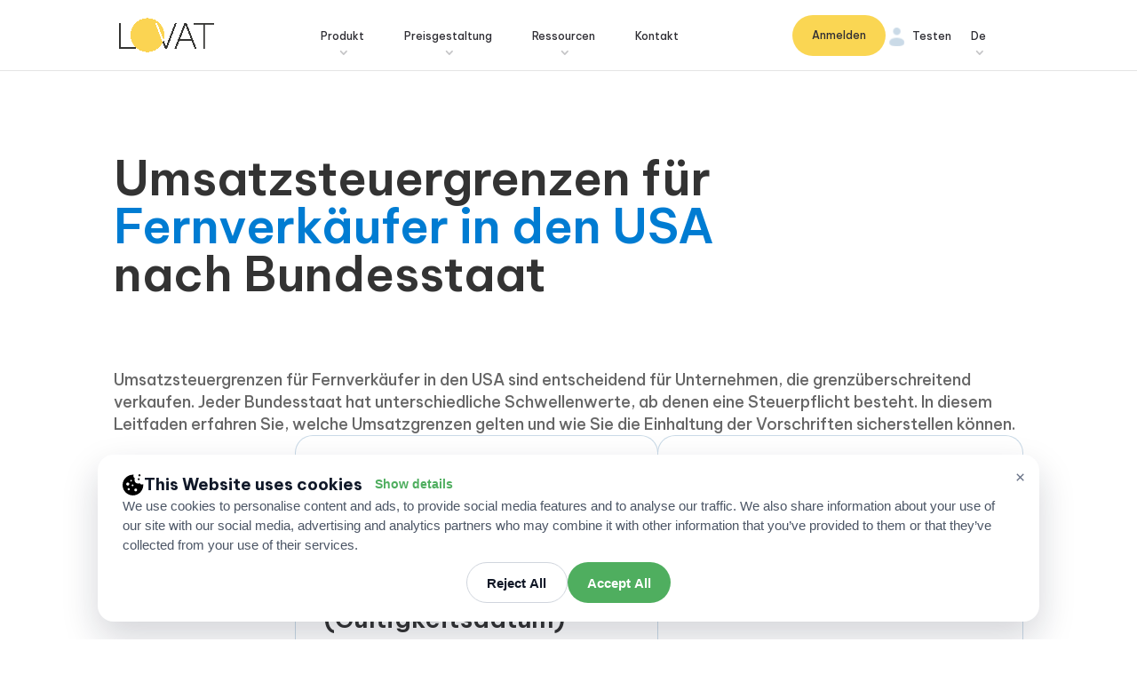

--- FILE ---
content_type: text/html; charset=UTF-8
request_url: https://vatcompliance.co/de/us-umsatzsteuerschwellenwerte-fuer-fernverkaeufer-nach-bundesstaat/
body_size: 39859
content:
<!DOCTYPE html>
<html lang="de-DE">
<head>
	<meta charset="UTF-8" />
<meta http-equiv="X-UA-Compatible" content="IE=edge">
	<link rel="pingback" href="https://vatcompliance.co/xmlrpc.php" />

	<script type="text/javascript">
		document.documentElement.className = 'js';
	</script>

	<meta name='robots' content='index, follow, max-image-preview:large, max-snippet:-1, max-video-preview:-1' />
	<style>img:is([sizes="auto" i], [sizes^="auto," i]) { contain-intrinsic-size: 3000px 1500px }</style>
	<link rel="alternate" href="https://vatcompliance.co/remote-sellers-us-sales-tax-thresholds-by-state-2/" hreflang="en" />
<link rel="alternate" href="https://vatcompliance.co/fr/seuils-de-taxe-de-vente-pour-les-vendeurs-a-distance-aux-etats-unis-par-etat/" hreflang="fr" />
<link rel="alternate" href="https://vatcompliance.co/de/us-umsatzsteuerschwellenwerte-fuer-fernverkaeufer-nach-bundesstaat/" hreflang="de" />
<link rel="alternate" href="https://vatcompliance.co/it/soglie-dellimposta-sulle-vendite-negli-stati-uniti-per-i-venditori-a-distanza-per-stato/" hreflang="it" />
<link rel="alternate" href="https://vatcompliance.co/es/umbrales-de-impuestos-sobre-las-ventas-de-los-vendedores-remotos-en-ee-uu-por-estado/" hreflang="es" />
<link rel="alternate" href="https://vatcompliance.co/zh/remote-sellers-us-sales-tax-thresholds-by-state/" hreflang="zh" />

<!-- Google Tag Manager for WordPress by gtm4wp.com -->
<script data-cfasync="false" data-pagespeed-no-defer>
	var gtm4wp_datalayer_name = "dataLayer";
	var dataLayer = dataLayer || [];
</script>
<!-- End Google Tag Manager for WordPress by gtm4wp.com --><script type="text/javascript">
			let jqueryParams=[],jQuery=function(r){return jqueryParams=[...jqueryParams,r],jQuery},$=function(r){return jqueryParams=[...jqueryParams,r],$};window.jQuery=jQuery,window.$=jQuery;let customHeadScripts=!1;jQuery.fn=jQuery.prototype={},$.fn=jQuery.prototype={},jQuery.noConflict=function(r){if(window.jQuery)return jQuery=window.jQuery,$=window.jQuery,customHeadScripts=!0,jQuery.noConflict},jQuery.ready=function(r){jqueryParams=[...jqueryParams,r]},$.ready=function(r){jqueryParams=[...jqueryParams,r]},jQuery.load=function(r){jqueryParams=[...jqueryParams,r]},$.load=function(r){jqueryParams=[...jqueryParams,r]},jQuery.fn.ready=function(r){jqueryParams=[...jqueryParams,r]},$.fn.ready=function(r){jqueryParams=[...jqueryParams,r]};</script>
	<!-- This site is optimized with the Yoast SEO plugin v23.9 - https://yoast.com/wordpress/plugins/seo/ -->
	<title>Umsatzsteuergrenzen für Fernverkäufer in den USA - Lovat Compliance</title>
	<meta name="description" content="Umsatzsteuergrenzen für Fernverkäufer in den USA – Bundesstaatliche Schwellenwerte &amp; Steuerpflichten" />
	<link rel="canonical" href="https://vatcompliance.co/de/us-umsatzsteuerschwellenwerte-fuer-fernverkaeufer-nach-bundesstaat/" />
	<meta property="og:locale" content="de_DE" />
	<meta property="og:locale:alternate" content="en_GB" />
	<meta property="og:locale:alternate" content="fr_FR" />
	<meta property="og:locale:alternate" content="it_IT" />
	<meta property="og:locale:alternate" content="es_ES" />
	<meta property="og:locale:alternate" content="zh_CN" />
	<meta property="og:type" content="article" />
	<meta property="og:title" content="Umsatzsteuergrenzen für Fernverkäufer in den USA - Lovat Compliance" />
	<meta property="og:description" content="Umsatzsteuergrenzen für Fernverkäufer in den USA – Bundesstaatliche Schwellenwerte &amp; Steuerpflichten" />
	<meta property="og:url" content="https://vatcompliance.co/de/us-umsatzsteuerschwellenwerte-fuer-fernverkaeufer-nach-bundesstaat/" />
	<meta property="og:site_name" content="Lovat Compliance" />
	<meta property="article:publisher" content="https://www.facebook.com/lovatpayments/" />
	<meta property="article:modified_time" content="2025-03-10T14:53:43+00:00" />
	<meta property="og:image" content="https://vatcompliance.co/wp-content/uploads/2024/12/Lovat.png" />
	<meta property="og:image:width" content="1200" />
	<meta property="og:image:height" content="675" />
	<meta property="og:image:type" content="image/png" />
	<meta name="twitter:card" content="summary_large_image" />
	<meta name="twitter:site" content="@LovatCompliance" />
	<meta name="twitter:label1" content="Geschätzte Lesezeit" />
	<meta name="twitter:data1" content="3 Minuten" />
	<script type="application/ld+json" class="yoast-schema-graph">{"@context":"https://schema.org","@graph":[{"@type":"WebPage","@id":"https://vatcompliance.co/de/us-umsatzsteuerschwellenwerte-fuer-fernverkaeufer-nach-bundesstaat/","url":"https://vatcompliance.co/de/us-umsatzsteuerschwellenwerte-fuer-fernverkaeufer-nach-bundesstaat/","name":"Umsatzsteuergrenzen für Fernverkäufer in den USA - Lovat Compliance","isPartOf":{"@id":"https://vatcompliance.co/de/#website"},"datePublished":"2024-12-06T12:20:31+00:00","dateModified":"2025-03-10T14:53:43+00:00","description":"Umsatzsteuergrenzen für Fernverkäufer in den USA – Bundesstaatliche Schwellenwerte & Steuerpflichten","breadcrumb":{"@id":"https://vatcompliance.co/de/us-umsatzsteuerschwellenwerte-fuer-fernverkaeufer-nach-bundesstaat/#breadcrumb"},"inLanguage":"de","potentialAction":[{"@type":"ReadAction","target":["https://vatcompliance.co/de/us-umsatzsteuerschwellenwerte-fuer-fernverkaeufer-nach-bundesstaat/"]}]},{"@type":"BreadcrumbList","@id":"https://vatcompliance.co/de/us-umsatzsteuerschwellenwerte-fuer-fernverkaeufer-nach-bundesstaat/#breadcrumb","itemListElement":[{"@type":"ListItem","position":1,"name":"Heim","item":"https://vatcompliance.co/de/"},{"@type":"ListItem","position":2,"name":"Umsatzsteuergrenzen für Fernverkäufer in den USA"}]},{"@type":"WebSite","@id":"https://vatcompliance.co/de/#website","url":"https://vatcompliance.co/de/","name":"Lovat","description":"","publisher":{"@id":"https://vatcompliance.co/de/#organization"},"potentialAction":[{"@type":"SearchAction","target":{"@type":"EntryPoint","urlTemplate":"https://vatcompliance.co/de/?s={search_term_string}"},"query-input":{"@type":"PropertyValueSpecification","valueRequired":true,"valueName":"search_term_string"}}],"inLanguage":"de"},{"@type":"Organization","@id":"https://vatcompliance.co/de/#organization","name":"Lovat Compliance","url":"https://vatcompliance.co/de/","logo":{"@type":"ImageObject","inLanguage":"de","@id":"https://vatcompliance.co/de/#/schema/logo/image/","url":"https://vatcompliance.co/wp-content/uploads/2024/12/Lovat-logo-site.jpg","contentUrl":"https://vatcompliance.co/wp-content/uploads/2024/12/Lovat-logo-site.jpg","width":696,"height":696,"caption":"Lovat Compliance"},"image":{"@id":"https://vatcompliance.co/de/#/schema/logo/image/"},"sameAs":["https://www.facebook.com/lovatpayments/","https://x.com/LovatCompliance","https://www.linkedin.com/company/lovat-ltd/"]}]}</script>
	<!-- / Yoast SEO plugin. -->


<link rel='dns-prefetch' href='//js.hs-scripts.com' />
<link rel='dns-prefetch' href='//fonts.googleapis.com' />
<link rel="alternate" type="application/rss+xml" title="Lovat Compliance &raquo; Feed" href="https://vatcompliance.co/de/feed/" />
<link rel="alternate" type="application/rss+xml" title="Lovat Compliance &raquo; Kommentar-Feed" href="https://vatcompliance.co/de/comments/feed/" />

<!-- Google Tag Manager for WordPress by gtm4wp.com -->
<!-- GTM Container placement set to footer -->
<script data-cfasync="false" data-pagespeed-no-defer type="text/javascript">
	var dataLayer_content = {"pagePostType":"page","pagePostType2":"single-page","pagePostAuthor":"Lovat"};
	dataLayer.push( dataLayer_content );
</script>
<script data-cfasync="false" data-pagespeed-no-defer type="text/javascript">
(function(w,d,s,l,i){w[l]=w[l]||[];w[l].push({'gtm.start':
new Date().getTime(),event:'gtm.js'});var f=d.getElementsByTagName(s)[0],
j=d.createElement(s),dl=l!='dataLayer'?'&l='+l:'';j.async=true;j.src=
'//www.googletagmanager.com/gtm.js?id='+i+dl;f.parentNode.insertBefore(j,f);
})(window,document,'script','dataLayer','GTM-M47ZPXD');
</script>
<!-- End Google Tag Manager for WordPress by gtm4wp.com --><meta content="Divi-child v.1.0" name="generator"/><style id='wp-block-library-theme-inline-css' type='text/css'>
.wp-block-audio :where(figcaption){color:#555;font-size:13px;text-align:center}.is-dark-theme .wp-block-audio :where(figcaption){color:#ffffffa6}.wp-block-audio{margin:0 0 1em}.wp-block-code{border:1px solid #ccc;border-radius:4px;font-family:Menlo,Consolas,monaco,monospace;padding:.8em 1em}.wp-block-embed :where(figcaption){color:#555;font-size:13px;text-align:center}.is-dark-theme .wp-block-embed :where(figcaption){color:#ffffffa6}.wp-block-embed{margin:0 0 1em}.blocks-gallery-caption{color:#555;font-size:13px;text-align:center}.is-dark-theme .blocks-gallery-caption{color:#ffffffa6}:root :where(.wp-block-image figcaption){color:#555;font-size:13px;text-align:center}.is-dark-theme :root :where(.wp-block-image figcaption){color:#ffffffa6}.wp-block-image{margin:0 0 1em}.wp-block-pullquote{border-bottom:4px solid;border-top:4px solid;color:currentColor;margin-bottom:1.75em}.wp-block-pullquote cite,.wp-block-pullquote footer,.wp-block-pullquote__citation{color:currentColor;font-size:.8125em;font-style:normal;text-transform:uppercase}.wp-block-quote{border-left:.25em solid;margin:0 0 1.75em;padding-left:1em}.wp-block-quote cite,.wp-block-quote footer{color:currentColor;font-size:.8125em;font-style:normal;position:relative}.wp-block-quote:where(.has-text-align-right){border-left:none;border-right:.25em solid;padding-left:0;padding-right:1em}.wp-block-quote:where(.has-text-align-center){border:none;padding-left:0}.wp-block-quote.is-large,.wp-block-quote.is-style-large,.wp-block-quote:where(.is-style-plain){border:none}.wp-block-search .wp-block-search__label{font-weight:700}.wp-block-search__button{border:1px solid #ccc;padding:.375em .625em}:where(.wp-block-group.has-background){padding:1.25em 2.375em}.wp-block-separator.has-css-opacity{opacity:.4}.wp-block-separator{border:none;border-bottom:2px solid;margin-left:auto;margin-right:auto}.wp-block-separator.has-alpha-channel-opacity{opacity:1}.wp-block-separator:not(.is-style-wide):not(.is-style-dots){width:100px}.wp-block-separator.has-background:not(.is-style-dots){border-bottom:none;height:1px}.wp-block-separator.has-background:not(.is-style-wide):not(.is-style-dots){height:2px}.wp-block-table{margin:0 0 1em}.wp-block-table td,.wp-block-table th{word-break:normal}.wp-block-table :where(figcaption){color:#555;font-size:13px;text-align:center}.is-dark-theme .wp-block-table :where(figcaption){color:#ffffffa6}.wp-block-video :where(figcaption){color:#555;font-size:13px;text-align:center}.is-dark-theme .wp-block-video :where(figcaption){color:#ffffffa6}.wp-block-video{margin:0 0 1em}:root :where(.wp-block-template-part.has-background){margin-bottom:0;margin-top:0;padding:1.25em 2.375em}
</style>
<style id='safe-svg-svg-icon-style-inline-css' type='text/css'>
.safe-svg-cover{text-align:center}.safe-svg-cover .safe-svg-inside{display:inline-block;max-width:100%}.safe-svg-cover svg{height:100%;max-height:100%;max-width:100%;width:100%}

</style>
<style id='global-styles-inline-css' type='text/css'>
:root{--wp--preset--aspect-ratio--square: 1;--wp--preset--aspect-ratio--4-3: 4/3;--wp--preset--aspect-ratio--3-4: 3/4;--wp--preset--aspect-ratio--3-2: 3/2;--wp--preset--aspect-ratio--2-3: 2/3;--wp--preset--aspect-ratio--16-9: 16/9;--wp--preset--aspect-ratio--9-16: 9/16;--wp--preset--color--black: #000000;--wp--preset--color--cyan-bluish-gray: #abb8c3;--wp--preset--color--white: #ffffff;--wp--preset--color--pale-pink: #f78da7;--wp--preset--color--vivid-red: #cf2e2e;--wp--preset--color--luminous-vivid-orange: #ff6900;--wp--preset--color--luminous-vivid-amber: #fcb900;--wp--preset--color--light-green-cyan: #7bdcb5;--wp--preset--color--vivid-green-cyan: #00d084;--wp--preset--color--pale-cyan-blue: #8ed1fc;--wp--preset--color--vivid-cyan-blue: #0693e3;--wp--preset--color--vivid-purple: #9b51e0;--wp--preset--gradient--vivid-cyan-blue-to-vivid-purple: linear-gradient(135deg,rgba(6,147,227,1) 0%,rgb(155,81,224) 100%);--wp--preset--gradient--light-green-cyan-to-vivid-green-cyan: linear-gradient(135deg,rgb(122,220,180) 0%,rgb(0,208,130) 100%);--wp--preset--gradient--luminous-vivid-amber-to-luminous-vivid-orange: linear-gradient(135deg,rgba(252,185,0,1) 0%,rgba(255,105,0,1) 100%);--wp--preset--gradient--luminous-vivid-orange-to-vivid-red: linear-gradient(135deg,rgba(255,105,0,1) 0%,rgb(207,46,46) 100%);--wp--preset--gradient--very-light-gray-to-cyan-bluish-gray: linear-gradient(135deg,rgb(238,238,238) 0%,rgb(169,184,195) 100%);--wp--preset--gradient--cool-to-warm-spectrum: linear-gradient(135deg,rgb(74,234,220) 0%,rgb(151,120,209) 20%,rgb(207,42,186) 40%,rgb(238,44,130) 60%,rgb(251,105,98) 80%,rgb(254,248,76) 100%);--wp--preset--gradient--blush-light-purple: linear-gradient(135deg,rgb(255,206,236) 0%,rgb(152,150,240) 100%);--wp--preset--gradient--blush-bordeaux: linear-gradient(135deg,rgb(254,205,165) 0%,rgb(254,45,45) 50%,rgb(107,0,62) 100%);--wp--preset--gradient--luminous-dusk: linear-gradient(135deg,rgb(255,203,112) 0%,rgb(199,81,192) 50%,rgb(65,88,208) 100%);--wp--preset--gradient--pale-ocean: linear-gradient(135deg,rgb(255,245,203) 0%,rgb(182,227,212) 50%,rgb(51,167,181) 100%);--wp--preset--gradient--electric-grass: linear-gradient(135deg,rgb(202,248,128) 0%,rgb(113,206,126) 100%);--wp--preset--gradient--midnight: linear-gradient(135deg,rgb(2,3,129) 0%,rgb(40,116,252) 100%);--wp--preset--font-size--small: 13px;--wp--preset--font-size--medium: 20px;--wp--preset--font-size--large: 36px;--wp--preset--font-size--x-large: 42px;--wp--preset--spacing--20: 0.44rem;--wp--preset--spacing--30: 0.67rem;--wp--preset--spacing--40: 1rem;--wp--preset--spacing--50: 1.5rem;--wp--preset--spacing--60: 2.25rem;--wp--preset--spacing--70: 3.38rem;--wp--preset--spacing--80: 5.06rem;--wp--preset--shadow--natural: 6px 6px 9px rgba(0, 0, 0, 0.2);--wp--preset--shadow--deep: 12px 12px 50px rgba(0, 0, 0, 0.4);--wp--preset--shadow--sharp: 6px 6px 0px rgba(0, 0, 0, 0.2);--wp--preset--shadow--outlined: 6px 6px 0px -3px rgba(255, 255, 255, 1), 6px 6px rgba(0, 0, 0, 1);--wp--preset--shadow--crisp: 6px 6px 0px rgba(0, 0, 0, 1);}:root { --wp--style--global--content-size: 823px;--wp--style--global--wide-size: 1080px; }:where(body) { margin: 0; }.wp-site-blocks > .alignleft { float: left; margin-right: 2em; }.wp-site-blocks > .alignright { float: right; margin-left: 2em; }.wp-site-blocks > .aligncenter { justify-content: center; margin-left: auto; margin-right: auto; }:where(.is-layout-flex){gap: 0.5em;}:where(.is-layout-grid){gap: 0.5em;}.is-layout-flow > .alignleft{float: left;margin-inline-start: 0;margin-inline-end: 2em;}.is-layout-flow > .alignright{float: right;margin-inline-start: 2em;margin-inline-end: 0;}.is-layout-flow > .aligncenter{margin-left: auto !important;margin-right: auto !important;}.is-layout-constrained > .alignleft{float: left;margin-inline-start: 0;margin-inline-end: 2em;}.is-layout-constrained > .alignright{float: right;margin-inline-start: 2em;margin-inline-end: 0;}.is-layout-constrained > .aligncenter{margin-left: auto !important;margin-right: auto !important;}.is-layout-constrained > :where(:not(.alignleft):not(.alignright):not(.alignfull)){max-width: var(--wp--style--global--content-size);margin-left: auto !important;margin-right: auto !important;}.is-layout-constrained > .alignwide{max-width: var(--wp--style--global--wide-size);}body .is-layout-flex{display: flex;}.is-layout-flex{flex-wrap: wrap;align-items: center;}.is-layout-flex > :is(*, div){margin: 0;}body .is-layout-grid{display: grid;}.is-layout-grid > :is(*, div){margin: 0;}body{padding-top: 0px;padding-right: 0px;padding-bottom: 0px;padding-left: 0px;}:root :where(.wp-element-button, .wp-block-button__link){background-color: #32373c;border-width: 0;color: #fff;font-family: inherit;font-size: inherit;line-height: inherit;padding: calc(0.667em + 2px) calc(1.333em + 2px);text-decoration: none;}.has-black-color{color: var(--wp--preset--color--black) !important;}.has-cyan-bluish-gray-color{color: var(--wp--preset--color--cyan-bluish-gray) !important;}.has-white-color{color: var(--wp--preset--color--white) !important;}.has-pale-pink-color{color: var(--wp--preset--color--pale-pink) !important;}.has-vivid-red-color{color: var(--wp--preset--color--vivid-red) !important;}.has-luminous-vivid-orange-color{color: var(--wp--preset--color--luminous-vivid-orange) !important;}.has-luminous-vivid-amber-color{color: var(--wp--preset--color--luminous-vivid-amber) !important;}.has-light-green-cyan-color{color: var(--wp--preset--color--light-green-cyan) !important;}.has-vivid-green-cyan-color{color: var(--wp--preset--color--vivid-green-cyan) !important;}.has-pale-cyan-blue-color{color: var(--wp--preset--color--pale-cyan-blue) !important;}.has-vivid-cyan-blue-color{color: var(--wp--preset--color--vivid-cyan-blue) !important;}.has-vivid-purple-color{color: var(--wp--preset--color--vivid-purple) !important;}.has-black-background-color{background-color: var(--wp--preset--color--black) !important;}.has-cyan-bluish-gray-background-color{background-color: var(--wp--preset--color--cyan-bluish-gray) !important;}.has-white-background-color{background-color: var(--wp--preset--color--white) !important;}.has-pale-pink-background-color{background-color: var(--wp--preset--color--pale-pink) !important;}.has-vivid-red-background-color{background-color: var(--wp--preset--color--vivid-red) !important;}.has-luminous-vivid-orange-background-color{background-color: var(--wp--preset--color--luminous-vivid-orange) !important;}.has-luminous-vivid-amber-background-color{background-color: var(--wp--preset--color--luminous-vivid-amber) !important;}.has-light-green-cyan-background-color{background-color: var(--wp--preset--color--light-green-cyan) !important;}.has-vivid-green-cyan-background-color{background-color: var(--wp--preset--color--vivid-green-cyan) !important;}.has-pale-cyan-blue-background-color{background-color: var(--wp--preset--color--pale-cyan-blue) !important;}.has-vivid-cyan-blue-background-color{background-color: var(--wp--preset--color--vivid-cyan-blue) !important;}.has-vivid-purple-background-color{background-color: var(--wp--preset--color--vivid-purple) !important;}.has-black-border-color{border-color: var(--wp--preset--color--black) !important;}.has-cyan-bluish-gray-border-color{border-color: var(--wp--preset--color--cyan-bluish-gray) !important;}.has-white-border-color{border-color: var(--wp--preset--color--white) !important;}.has-pale-pink-border-color{border-color: var(--wp--preset--color--pale-pink) !important;}.has-vivid-red-border-color{border-color: var(--wp--preset--color--vivid-red) !important;}.has-luminous-vivid-orange-border-color{border-color: var(--wp--preset--color--luminous-vivid-orange) !important;}.has-luminous-vivid-amber-border-color{border-color: var(--wp--preset--color--luminous-vivid-amber) !important;}.has-light-green-cyan-border-color{border-color: var(--wp--preset--color--light-green-cyan) !important;}.has-vivid-green-cyan-border-color{border-color: var(--wp--preset--color--vivid-green-cyan) !important;}.has-pale-cyan-blue-border-color{border-color: var(--wp--preset--color--pale-cyan-blue) !important;}.has-vivid-cyan-blue-border-color{border-color: var(--wp--preset--color--vivid-cyan-blue) !important;}.has-vivid-purple-border-color{border-color: var(--wp--preset--color--vivid-purple) !important;}.has-vivid-cyan-blue-to-vivid-purple-gradient-background{background: var(--wp--preset--gradient--vivid-cyan-blue-to-vivid-purple) !important;}.has-light-green-cyan-to-vivid-green-cyan-gradient-background{background: var(--wp--preset--gradient--light-green-cyan-to-vivid-green-cyan) !important;}.has-luminous-vivid-amber-to-luminous-vivid-orange-gradient-background{background: var(--wp--preset--gradient--luminous-vivid-amber-to-luminous-vivid-orange) !important;}.has-luminous-vivid-orange-to-vivid-red-gradient-background{background: var(--wp--preset--gradient--luminous-vivid-orange-to-vivid-red) !important;}.has-very-light-gray-to-cyan-bluish-gray-gradient-background{background: var(--wp--preset--gradient--very-light-gray-to-cyan-bluish-gray) !important;}.has-cool-to-warm-spectrum-gradient-background{background: var(--wp--preset--gradient--cool-to-warm-spectrum) !important;}.has-blush-light-purple-gradient-background{background: var(--wp--preset--gradient--blush-light-purple) !important;}.has-blush-bordeaux-gradient-background{background: var(--wp--preset--gradient--blush-bordeaux) !important;}.has-luminous-dusk-gradient-background{background: var(--wp--preset--gradient--luminous-dusk) !important;}.has-pale-ocean-gradient-background{background: var(--wp--preset--gradient--pale-ocean) !important;}.has-electric-grass-gradient-background{background: var(--wp--preset--gradient--electric-grass) !important;}.has-midnight-gradient-background{background: var(--wp--preset--gradient--midnight) !important;}.has-small-font-size{font-size: var(--wp--preset--font-size--small) !important;}.has-medium-font-size{font-size: var(--wp--preset--font-size--medium) !important;}.has-large-font-size{font-size: var(--wp--preset--font-size--large) !important;}.has-x-large-font-size{font-size: var(--wp--preset--font-size--x-large) !important;}
:where(.wp-block-post-template.is-layout-flex){gap: 1.25em;}:where(.wp-block-post-template.is-layout-grid){gap: 1.25em;}
:where(.wp-block-columns.is-layout-flex){gap: 2em;}:where(.wp-block-columns.is-layout-grid){gap: 2em;}
:root :where(.wp-block-pullquote){font-size: 1.5em;line-height: 1.6;}
</style>
<link rel='stylesheet' id='yescookies-popup-css' href='https://vatcompliance.co/wp-content/plugins/yescookies-popup/assets/css/popup.css?ver=1.0.4' type='text/css' media='all' />
<style id='divi-style-parent-inline-inline-css' type='text/css'>
/*!
Theme Name: Divi
Theme URI: http://www.elegantthemes.com/gallery/divi/
Version: 4.27.3
Description: Smart. Flexible. Beautiful. Divi is the most powerful theme in our collection.
Author: Elegant Themes
Author URI: http://www.elegantthemes.com
License: GNU General Public License v2
License URI: http://www.gnu.org/licenses/gpl-2.0.html
*/

a,abbr,acronym,address,applet,b,big,blockquote,body,center,cite,code,dd,del,dfn,div,dl,dt,em,fieldset,font,form,h1,h2,h3,h4,h5,h6,html,i,iframe,img,ins,kbd,label,legend,li,object,ol,p,pre,q,s,samp,small,span,strike,strong,sub,sup,tt,u,ul,var{margin:0;padding:0;border:0;outline:0;font-size:100%;-ms-text-size-adjust:100%;-webkit-text-size-adjust:100%;vertical-align:baseline;background:transparent}body{line-height:1}ol,ul{list-style:none}blockquote,q{quotes:none}blockquote:after,blockquote:before,q:after,q:before{content:"";content:none}blockquote{margin:20px 0 30px;border-left:5px solid;padding-left:20px}:focus{outline:0}del{text-decoration:line-through}pre{overflow:auto;padding:10px}figure{margin:0}table{border-collapse:collapse;border-spacing:0}article,aside,footer,header,hgroup,nav,section{display:block}body{font-family:Open Sans,Arial,sans-serif;font-size:14px;color:#666;background-color:#fff;line-height:1.7em;font-weight:500;-webkit-font-smoothing:antialiased;-moz-osx-font-smoothing:grayscale}body.page-template-page-template-blank-php #page-container{padding-top:0!important}body.et_cover_background{background-size:cover!important;background-position:top!important;background-repeat:no-repeat!important;background-attachment:fixed}a{color:#2ea3f2}a,a:hover{text-decoration:none}p{padding-bottom:1em}p:not(.has-background):last-of-type{padding-bottom:0}p.et_normal_padding{padding-bottom:1em}strong{font-weight:700}cite,em,i{font-style:italic}code,pre{font-family:Courier New,monospace;margin-bottom:10px}ins{text-decoration:none}sub,sup{height:0;line-height:1;position:relative;vertical-align:baseline}sup{bottom:.8em}sub{top:.3em}dl{margin:0 0 1.5em}dl dt{font-weight:700}dd{margin-left:1.5em}blockquote p{padding-bottom:0}embed,iframe,object,video{max-width:100%}h1,h2,h3,h4,h5,h6{color:#333;padding-bottom:10px;line-height:1em;font-weight:500}h1 a,h2 a,h3 a,h4 a,h5 a,h6 a{color:inherit}h1{font-size:30px}h2{font-size:26px}h3{font-size:22px}h4{font-size:18px}h5{font-size:16px}h6{font-size:14px}input{-webkit-appearance:none}input[type=checkbox]{-webkit-appearance:checkbox}input[type=radio]{-webkit-appearance:radio}input.text,input.title,input[type=email],input[type=password],input[type=tel],input[type=text],select,textarea{background-color:#fff;border:1px solid #bbb;padding:2px;color:#4e4e4e}input.text:focus,input.title:focus,input[type=text]:focus,select:focus,textarea:focus{border-color:#2d3940;color:#3e3e3e}input.text,input.title,input[type=text],select,textarea{margin:0}textarea{padding:4px}button,input,select,textarea{font-family:inherit}img{max-width:100%;height:auto}.clear{clear:both}br.clear{margin:0;padding:0}.pagination{clear:both}#et_search_icon:hover,.et-social-icon a:hover,.et_password_protected_form .et_submit_button,.form-submit .et_pb_buttontton.alt.disabled,.nav-single a,.posted_in a{color:#2ea3f2}.et-search-form,blockquote{border-color:#2ea3f2}#main-content{background-color:#fff}.container{width:80%;max-width:1080px;margin:auto;position:relative}body:not(.et-tb) #main-content .container,body:not(.et-tb-has-header) #main-content .container{padding-top:58px}.et_full_width_page #main-content .container:before{display:none}.main_title{margin-bottom:20px}.et_password_protected_form .et_submit_button:hover,.form-submit .et_pb_button:hover{background:rgba(0,0,0,.05)}.et_button_icon_visible .et_pb_button{padding-right:2em;padding-left:.7em}.et_button_icon_visible .et_pb_button:after{opacity:1;margin-left:0}.et_button_left .et_pb_button:hover:after{left:.15em}.et_button_left .et_pb_button:after{margin-left:0;left:1em}.et_button_icon_visible.et_button_left .et_pb_button,.et_button_left .et_pb_button:hover,.et_button_left .et_pb_module .et_pb_button:hover{padding-left:2em;padding-right:.7em}.et_button_icon_visible.et_button_left .et_pb_button:after,.et_button_left .et_pb_button:hover:after{left:.15em}.et_password_protected_form .et_submit_button:hover,.form-submit .et_pb_button:hover{padding:.3em 1em}.et_button_no_icon .et_pb_button:after{display:none}.et_button_no_icon.et_button_icon_visible.et_button_left .et_pb_button,.et_button_no_icon.et_button_left .et_pb_button:hover,.et_button_no_icon .et_pb_button,.et_button_no_icon .et_pb_button:hover{padding:.3em 1em!important}.et_button_custom_icon .et_pb_button:after{line-height:1.7em}.et_button_custom_icon.et_button_icon_visible .et_pb_button:after,.et_button_custom_icon .et_pb_button:hover:after{margin-left:.3em}#left-area .post_format-post-format-gallery .wp-block-gallery:first-of-type{padding:0;margin-bottom:-16px}.entry-content table:not(.variations){border:1px solid #eee;margin:0 0 15px;text-align:left;width:100%}.entry-content thead th,.entry-content tr th{color:#555;font-weight:700;padding:9px 24px}.entry-content tr td{border-top:1px solid #eee;padding:6px 24px}#left-area ul,.entry-content ul,.et-l--body ul,.et-l--footer ul,.et-l--header ul{list-style-type:disc;padding:0 0 23px 1em;line-height:26px}#left-area ol,.entry-content ol,.et-l--body ol,.et-l--footer ol,.et-l--header ol{list-style-type:decimal;list-style-position:inside;padding:0 0 23px;line-height:26px}#left-area ul li ul,.entry-content ul li ol{padding:2px 0 2px 20px}#left-area ol li ul,.entry-content ol li ol,.et-l--body ol li ol,.et-l--footer ol li ol,.et-l--header ol li ol{padding:2px 0 2px 35px}#left-area ul.wp-block-gallery{display:-webkit-box;display:-ms-flexbox;display:flex;-ms-flex-wrap:wrap;flex-wrap:wrap;list-style-type:none;padding:0}#left-area ul.products{padding:0!important;line-height:1.7!important;list-style:none!important}.gallery-item a{display:block}.gallery-caption,.gallery-item a{width:90%}#wpadminbar{z-index:100001}#left-area .post-meta{font-size:14px;padding-bottom:15px}#left-area .post-meta a{text-decoration:none;color:#666}#left-area .et_featured_image{padding-bottom:7px}.single .post{padding-bottom:25px}body.single .et_audio_content{margin-bottom:-6px}.nav-single a{text-decoration:none;color:#2ea3f2;font-size:14px;font-weight:400}.nav-previous{float:left}.nav-next{float:right}.et_password_protected_form p input{background-color:#eee;border:none!important;width:100%!important;border-radius:0!important;font-size:14px;color:#999!important;padding:16px!important;-webkit-box-sizing:border-box;box-sizing:border-box}.et_password_protected_form label{display:none}.et_password_protected_form .et_submit_button{font-family:inherit;display:block;float:right;margin:8px auto 0;cursor:pointer}.post-password-required p.nocomments.container{max-width:100%}.post-password-required p.nocomments.container:before{display:none}.aligncenter,div.post .new-post .aligncenter{display:block;margin-left:auto;margin-right:auto}.wp-caption{border:1px solid #ddd;text-align:center;background-color:#f3f3f3;margin-bottom:10px;max-width:96%;padding:8px}.wp-caption.alignleft{margin:0 30px 20px 0}.wp-caption.alignright{margin:0 0 20px 30px}.wp-caption img{margin:0;padding:0;border:0}.wp-caption p.wp-caption-text{font-size:12px;padding:0 4px 5px;margin:0}.alignright{float:right}.alignleft{float:left}img.alignleft{display:inline;float:left;margin-right:15px}img.alignright{display:inline;float:right;margin-left:15px}.page.et_pb_pagebuilder_layout #main-content{background-color:transparent}body #main-content .et_builder_inner_content>h1,body #main-content .et_builder_inner_content>h2,body #main-content .et_builder_inner_content>h3,body #main-content .et_builder_inner_content>h4,body #main-content .et_builder_inner_content>h5,body #main-content .et_builder_inner_content>h6{line-height:1.4em}body #main-content .et_builder_inner_content>p{line-height:1.7em}.wp-block-pullquote{margin:20px 0 30px}.wp-block-pullquote.has-background blockquote{border-left:none}.wp-block-group.has-background{padding:1.5em 1.5em .5em}@media (min-width:981px){#left-area{width:79.125%;padding-bottom:23px}#main-content .container:before{content:"";position:absolute;top:0;height:100%;width:1px;background-color:#e2e2e2}.et_full_width_page #left-area,.et_no_sidebar #left-area{float:none;width:100%!important}.et_full_width_page #left-area{padding-bottom:0}.et_no_sidebar #main-content .container:before{display:none}}@media (max-width:980px){#page-container{padding-top:80px}.et-tb #page-container,.et-tb-has-header #page-container{padding-top:0!important}#left-area,#sidebar{width:100%!important}#main-content .container:before{display:none!important}.et_full_width_page .et_gallery_item:nth-child(4n+1){clear:none}}@media print{#page-container{padding-top:0!important}}#wp-admin-bar-et-use-visual-builder a:before{font-family:ETmodules!important;content:"\e625";font-size:30px!important;width:28px;margin-top:-3px;color:#974df3!important}#wp-admin-bar-et-use-visual-builder:hover a:before{color:#fff!important}#wp-admin-bar-et-use-visual-builder:hover a,#wp-admin-bar-et-use-visual-builder a:hover{transition:background-color .5s ease;-webkit-transition:background-color .5s ease;-moz-transition:background-color .5s ease;background-color:#7e3bd0!important;color:#fff!important}* html .clearfix,:first-child+html .clearfix{zoom:1}.iphone .et_pb_section_video_bg video::-webkit-media-controls-start-playback-button{display:none!important;-webkit-appearance:none}.et_mobile_device .et_pb_section_parallax .et_pb_parallax_css{background-attachment:scroll}.et-social-facebook a.icon:before{content:"\e093"}.et-social-twitter a.icon:before{content:"\e094"}.et-social-google-plus a.icon:before{content:"\e096"}.et-social-instagram a.icon:before{content:"\e09a"}.et-social-rss a.icon:before{content:"\e09e"}.ai1ec-single-event:after{content:" ";display:table;clear:both}.evcal_event_details .evcal_evdata_cell .eventon_details_shading_bot.eventon_details_shading_bot{z-index:3}.wp-block-divi-layout{margin-bottom:1em}*{-webkit-box-sizing:border-box;box-sizing:border-box}#et-info-email:before,#et-info-phone:before,#et_search_icon:before,.comment-reply-link:after,.et-cart-info span:before,.et-pb-arrow-next:before,.et-pb-arrow-prev:before,.et-social-icon a:before,.et_audio_container .mejs-playpause-button button:before,.et_audio_container .mejs-volume-button button:before,.et_overlay:before,.et_password_protected_form .et_submit_button:after,.et_pb_button:after,.et_pb_contact_reset:after,.et_pb_contact_submit:after,.et_pb_font_icon:before,.et_pb_newsletter_button:after,.et_pb_pricing_table_button:after,.et_pb_promo_button:after,.et_pb_testimonial:before,.et_pb_toggle_title:before,.form-submit .et_pb_button:after,.mobile_menu_bar:before,a.et_pb_more_button:after{font-family:ETmodules!important;speak:none;font-style:normal;font-weight:400;-webkit-font-feature-settings:normal;font-feature-settings:normal;font-variant:normal;text-transform:none;line-height:1;-webkit-font-smoothing:antialiased;-moz-osx-font-smoothing:grayscale;text-shadow:0 0;direction:ltr}.et-pb-icon,.et_pb_custom_button_icon.et_pb_button:after,.et_pb_login .et_pb_custom_button_icon.et_pb_button:after,.et_pb_woo_custom_button_icon .button.et_pb_custom_button_icon.et_pb_button:after,.et_pb_woo_custom_button_icon .button.et_pb_custom_button_icon.et_pb_button:hover:after{content:attr(data-icon)}.et-pb-icon{font-family:ETmodules;speak:none;font-weight:400;-webkit-font-feature-settings:normal;font-feature-settings:normal;font-variant:normal;text-transform:none;line-height:1;-webkit-font-smoothing:antialiased;font-size:96px;font-style:normal;display:inline-block;-webkit-box-sizing:border-box;box-sizing:border-box;direction:ltr}#et-ajax-saving{display:none;-webkit-transition:background .3s,-webkit-box-shadow .3s;transition:background .3s,-webkit-box-shadow .3s;transition:background .3s,box-shadow .3s;transition:background .3s,box-shadow .3s,-webkit-box-shadow .3s;-webkit-box-shadow:rgba(0,139,219,.247059) 0 0 60px;box-shadow:0 0 60px rgba(0,139,219,.247059);position:fixed;top:50%;left:50%;width:50px;height:50px;background:#fff;border-radius:50px;margin:-25px 0 0 -25px;z-index:999999;text-align:center}#et-ajax-saving img{margin:9px}.et-safe-mode-indicator,.et-safe-mode-indicator:focus,.et-safe-mode-indicator:hover{-webkit-box-shadow:0 5px 10px rgba(41,196,169,.15);box-shadow:0 5px 10px rgba(41,196,169,.15);background:#29c4a9;color:#fff;font-size:14px;font-weight:600;padding:12px;line-height:16px;border-radius:3px;position:fixed;bottom:30px;right:30px;z-index:999999;text-decoration:none;font-family:Open Sans,sans-serif;-webkit-font-smoothing:antialiased;-moz-osx-font-smoothing:grayscale}.et_pb_button{font-size:20px;font-weight:500;padding:.3em 1em;line-height:1.7em!important;background-color:transparent;background-size:cover;background-position:50%;background-repeat:no-repeat;border:2px solid;border-radius:3px;-webkit-transition-duration:.2s;transition-duration:.2s;-webkit-transition-property:all!important;transition-property:all!important}.et_pb_button,.et_pb_button_inner{position:relative}.et_pb_button:hover,.et_pb_module .et_pb_button:hover{border:2px solid transparent;padding:.3em 2em .3em .7em}.et_pb_button:hover{background-color:hsla(0,0%,100%,.2)}.et_pb_bg_layout_light.et_pb_button:hover,.et_pb_bg_layout_light .et_pb_button:hover{background-color:rgba(0,0,0,.05)}.et_pb_button:after,.et_pb_button:before{font-size:32px;line-height:1em;content:"\35";opacity:0;position:absolute;margin-left:-1em;-webkit-transition:all .2s;transition:all .2s;text-transform:none;-webkit-font-feature-settings:"kern" off;font-feature-settings:"kern" off;font-variant:none;font-style:normal;font-weight:400;text-shadow:none}.et_pb_button.et_hover_enabled:hover:after,.et_pb_button.et_pb_hovered:hover:after{-webkit-transition:none!important;transition:none!important}.et_pb_button:before{display:none}.et_pb_button:hover:after{opacity:1;margin-left:0}.et_pb_column_1_3 h1,.et_pb_column_1_4 h1,.et_pb_column_1_5 h1,.et_pb_column_1_6 h1,.et_pb_column_2_5 h1{font-size:26px}.et_pb_column_1_3 h2,.et_pb_column_1_4 h2,.et_pb_column_1_5 h2,.et_pb_column_1_6 h2,.et_pb_column_2_5 h2{font-size:23px}.et_pb_column_1_3 h3,.et_pb_column_1_4 h3,.et_pb_column_1_5 h3,.et_pb_column_1_6 h3,.et_pb_column_2_5 h3{font-size:20px}.et_pb_column_1_3 h4,.et_pb_column_1_4 h4,.et_pb_column_1_5 h4,.et_pb_column_1_6 h4,.et_pb_column_2_5 h4{font-size:18px}.et_pb_column_1_3 h5,.et_pb_column_1_4 h5,.et_pb_column_1_5 h5,.et_pb_column_1_6 h5,.et_pb_column_2_5 h5{font-size:16px}.et_pb_column_1_3 h6,.et_pb_column_1_4 h6,.et_pb_column_1_5 h6,.et_pb_column_1_6 h6,.et_pb_column_2_5 h6{font-size:15px}.et_pb_bg_layout_dark,.et_pb_bg_layout_dark h1,.et_pb_bg_layout_dark h2,.et_pb_bg_layout_dark h3,.et_pb_bg_layout_dark h4,.et_pb_bg_layout_dark h5,.et_pb_bg_layout_dark h6{color:#fff!important}.et_pb_module.et_pb_text_align_left{text-align:left}.et_pb_module.et_pb_text_align_center{text-align:center}.et_pb_module.et_pb_text_align_right{text-align:right}.et_pb_module.et_pb_text_align_justified{text-align:justify}.clearfix:after{visibility:hidden;display:block;font-size:0;content:" ";clear:both;height:0}.et_pb_bg_layout_light .et_pb_more_button{color:#2ea3f2}.et_builder_inner_content{position:relative;z-index:1}header .et_builder_inner_content{z-index:2}.et_pb_css_mix_blend_mode_passthrough{mix-blend-mode:unset!important}.et_pb_image_container{margin:-20px -20px 29px}.et_pb_module_inner{position:relative}.et_hover_enabled_preview{z-index:2}.et_hover_enabled:hover{position:relative;z-index:2}.et_pb_all_tabs,.et_pb_module,.et_pb_posts_nav a,.et_pb_tab,.et_pb_with_background{position:relative;background-size:cover;background-position:50%;background-repeat:no-repeat}.et_pb_background_mask,.et_pb_background_pattern{bottom:0;left:0;position:absolute;right:0;top:0}.et_pb_background_mask{background-size:calc(100% + 2px) calc(100% + 2px);background-repeat:no-repeat;background-position:50%;overflow:hidden}.et_pb_background_pattern{background-position:0 0;background-repeat:repeat}.et_pb_with_border{position:relative;border:0 solid #333}.post-password-required .et_pb_row{padding:0;width:100%}.post-password-required .et_password_protected_form{min-height:0}body.et_pb_pagebuilder_layout.et_pb_show_title .post-password-required .et_password_protected_form h1,body:not(.et_pb_pagebuilder_layout) .post-password-required .et_password_protected_form h1{display:none}.et_pb_no_bg{padding:0!important}.et_overlay.et_pb_inline_icon:before,.et_pb_inline_icon:before{content:attr(data-icon)}.et_pb_more_button{color:inherit;text-shadow:none;text-decoration:none;display:inline-block;margin-top:20px}.et_parallax_bg_wrap{overflow:hidden;position:absolute;top:0;right:0;bottom:0;left:0}.et_parallax_bg{background-repeat:no-repeat;background-position:top;background-size:cover;position:absolute;bottom:0;left:0;width:100%;height:100%;display:block}.et_parallax_bg.et_parallax_bg__hover,.et_parallax_bg.et_parallax_bg_phone,.et_parallax_bg.et_parallax_bg_tablet,.et_parallax_gradient.et_parallax_gradient__hover,.et_parallax_gradient.et_parallax_gradient_phone,.et_parallax_gradient.et_parallax_gradient_tablet,.et_pb_section_parallax_hover:hover .et_parallax_bg:not(.et_parallax_bg__hover),.et_pb_section_parallax_hover:hover .et_parallax_gradient:not(.et_parallax_gradient__hover){display:none}.et_pb_section_parallax_hover:hover .et_parallax_bg.et_parallax_bg__hover,.et_pb_section_parallax_hover:hover .et_parallax_gradient.et_parallax_gradient__hover{display:block}.et_parallax_gradient{bottom:0;display:block;left:0;position:absolute;right:0;top:0}.et_pb_module.et_pb_section_parallax,.et_pb_posts_nav a.et_pb_section_parallax,.et_pb_tab.et_pb_section_parallax{position:relative}.et_pb_section_parallax .et_pb_parallax_css,.et_pb_slides .et_parallax_bg.et_pb_parallax_css{background-attachment:fixed}body.et-bfb .et_pb_section_parallax .et_pb_parallax_css,body.et-bfb .et_pb_slides .et_parallax_bg.et_pb_parallax_css{background-attachment:scroll;bottom:auto}.et_pb_section_parallax.et_pb_column .et_pb_module,.et_pb_section_parallax.et_pb_row .et_pb_column,.et_pb_section_parallax.et_pb_row .et_pb_module{z-index:9;position:relative}.et_pb_more_button:hover:after{opacity:1;margin-left:0}.et_pb_preload .et_pb_section_video_bg,.et_pb_preload>div{visibility:hidden}.et_pb_preload,.et_pb_section.et_pb_section_video.et_pb_preload{position:relative;background:#464646!important}.et_pb_preload:before{content:"";position:absolute;top:50%;left:50%;background:url(https://vatcompliance.co/wp-content/themes/Divi/includes/builder/styles/images/preloader.gif) no-repeat;border-radius:32px;width:32px;height:32px;margin:-16px 0 0 -16px}.box-shadow-overlay{position:absolute;top:0;left:0;width:100%;height:100%;z-index:10;pointer-events:none}.et_pb_section>.box-shadow-overlay~.et_pb_row{z-index:11}body.safari .section_has_divider{will-change:transform}.et_pb_row>.box-shadow-overlay{z-index:8}.has-box-shadow-overlay{position:relative}.et_clickable{cursor:pointer}.screen-reader-text{border:0;clip:rect(1px,1px,1px,1px);-webkit-clip-path:inset(50%);clip-path:inset(50%);height:1px;margin:-1px;overflow:hidden;padding:0;position:absolute!important;width:1px;word-wrap:normal!important}.et_multi_view_hidden,.et_multi_view_hidden_image{display:none!important}@keyframes multi-view-image-fade{0%{opacity:0}10%{opacity:.1}20%{opacity:.2}30%{opacity:.3}40%{opacity:.4}50%{opacity:.5}60%{opacity:.6}70%{opacity:.7}80%{opacity:.8}90%{opacity:.9}to{opacity:1}}.et_multi_view_image__loading{visibility:hidden}.et_multi_view_image__loaded{-webkit-animation:multi-view-image-fade .5s;animation:multi-view-image-fade .5s}#et-pb-motion-effects-offset-tracker{visibility:hidden!important;opacity:0;position:absolute;top:0;left:0}.et-pb-before-scroll-animation{opacity:0}header.et-l.et-l--header:after{clear:both;display:block;content:""}.et_pb_module{-webkit-animation-timing-function:linear;animation-timing-function:linear;-webkit-animation-duration:.2s;animation-duration:.2s}@-webkit-keyframes fadeBottom{0%{opacity:0;-webkit-transform:translateY(10%);transform:translateY(10%)}to{opacity:1;-webkit-transform:translateY(0);transform:translateY(0)}}@keyframes fadeBottom{0%{opacity:0;-webkit-transform:translateY(10%);transform:translateY(10%)}to{opacity:1;-webkit-transform:translateY(0);transform:translateY(0)}}@-webkit-keyframes fadeLeft{0%{opacity:0;-webkit-transform:translateX(-10%);transform:translateX(-10%)}to{opacity:1;-webkit-transform:translateX(0);transform:translateX(0)}}@keyframes fadeLeft{0%{opacity:0;-webkit-transform:translateX(-10%);transform:translateX(-10%)}to{opacity:1;-webkit-transform:translateX(0);transform:translateX(0)}}@-webkit-keyframes fadeRight{0%{opacity:0;-webkit-transform:translateX(10%);transform:translateX(10%)}to{opacity:1;-webkit-transform:translateX(0);transform:translateX(0)}}@keyframes fadeRight{0%{opacity:0;-webkit-transform:translateX(10%);transform:translateX(10%)}to{opacity:1;-webkit-transform:translateX(0);transform:translateX(0)}}@-webkit-keyframes fadeTop{0%{opacity:0;-webkit-transform:translateY(-10%);transform:translateY(-10%)}to{opacity:1;-webkit-transform:translateX(0);transform:translateX(0)}}@keyframes fadeTop{0%{opacity:0;-webkit-transform:translateY(-10%);transform:translateY(-10%)}to{opacity:1;-webkit-transform:translateX(0);transform:translateX(0)}}@-webkit-keyframes fadeIn{0%{opacity:0}to{opacity:1}}@keyframes fadeIn{0%{opacity:0}to{opacity:1}}.et-waypoint:not(.et_pb_counters){opacity:0}@media (min-width:981px){.et_pb_section.et_section_specialty div.et_pb_row .et_pb_column .et_pb_column .et_pb_module.et-last-child,.et_pb_section.et_section_specialty div.et_pb_row .et_pb_column .et_pb_column .et_pb_module:last-child,.et_pb_section.et_section_specialty div.et_pb_row .et_pb_column .et_pb_row_inner .et_pb_column .et_pb_module.et-last-child,.et_pb_section.et_section_specialty div.et_pb_row .et_pb_column .et_pb_row_inner .et_pb_column .et_pb_module:last-child,.et_pb_section div.et_pb_row .et_pb_column .et_pb_module.et-last-child,.et_pb_section div.et_pb_row .et_pb_column .et_pb_module:last-child{margin-bottom:0}}@media (max-width:980px){.et_overlay.et_pb_inline_icon_tablet:before,.et_pb_inline_icon_tablet:before{content:attr(data-icon-tablet)}.et_parallax_bg.et_parallax_bg_tablet_exist,.et_parallax_gradient.et_parallax_gradient_tablet_exist{display:none}.et_parallax_bg.et_parallax_bg_tablet,.et_parallax_gradient.et_parallax_gradient_tablet{display:block}.et_pb_column .et_pb_module{margin-bottom:30px}.et_pb_row .et_pb_column .et_pb_module.et-last-child,.et_pb_row .et_pb_column .et_pb_module:last-child,.et_section_specialty .et_pb_row .et_pb_column .et_pb_module.et-last-child,.et_section_specialty .et_pb_row .et_pb_column .et_pb_module:last-child{margin-bottom:0}.et_pb_more_button{display:inline-block!important}.et_pb_bg_layout_light_tablet.et_pb_button,.et_pb_bg_layout_light_tablet.et_pb_module.et_pb_button,.et_pb_bg_layout_light_tablet .et_pb_more_button{color:#2ea3f2}.et_pb_bg_layout_light_tablet .et_pb_forgot_password a{color:#666}.et_pb_bg_layout_light_tablet h1,.et_pb_bg_layout_light_tablet h2,.et_pb_bg_layout_light_tablet h3,.et_pb_bg_layout_light_tablet h4,.et_pb_bg_layout_light_tablet h5,.et_pb_bg_layout_light_tablet h6{color:#333!important}.et_pb_module .et_pb_bg_layout_light_tablet.et_pb_button{color:#2ea3f2!important}.et_pb_bg_layout_light_tablet{color:#666!important}.et_pb_bg_layout_dark_tablet,.et_pb_bg_layout_dark_tablet h1,.et_pb_bg_layout_dark_tablet h2,.et_pb_bg_layout_dark_tablet h3,.et_pb_bg_layout_dark_tablet h4,.et_pb_bg_layout_dark_tablet h5,.et_pb_bg_layout_dark_tablet h6{color:#fff!important}.et_pb_bg_layout_dark_tablet.et_pb_button,.et_pb_bg_layout_dark_tablet.et_pb_module.et_pb_button,.et_pb_bg_layout_dark_tablet .et_pb_more_button{color:inherit}.et_pb_bg_layout_dark_tablet .et_pb_forgot_password a{color:#fff}.et_pb_module.et_pb_text_align_left-tablet{text-align:left}.et_pb_module.et_pb_text_align_center-tablet{text-align:center}.et_pb_module.et_pb_text_align_right-tablet{text-align:right}.et_pb_module.et_pb_text_align_justified-tablet{text-align:justify}}@media (max-width:767px){.et_pb_more_button{display:inline-block!important}.et_overlay.et_pb_inline_icon_phone:before,.et_pb_inline_icon_phone:before{content:attr(data-icon-phone)}.et_parallax_bg.et_parallax_bg_phone_exist,.et_parallax_gradient.et_parallax_gradient_phone_exist{display:none}.et_parallax_bg.et_parallax_bg_phone,.et_parallax_gradient.et_parallax_gradient_phone{display:block}.et-hide-mobile{display:none!important}.et_pb_bg_layout_light_phone.et_pb_button,.et_pb_bg_layout_light_phone.et_pb_module.et_pb_button,.et_pb_bg_layout_light_phone .et_pb_more_button{color:#2ea3f2}.et_pb_bg_layout_light_phone .et_pb_forgot_password a{color:#666}.et_pb_bg_layout_light_phone h1,.et_pb_bg_layout_light_phone h2,.et_pb_bg_layout_light_phone h3,.et_pb_bg_layout_light_phone h4,.et_pb_bg_layout_light_phone h5,.et_pb_bg_layout_light_phone h6{color:#333!important}.et_pb_module .et_pb_bg_layout_light_phone.et_pb_button{color:#2ea3f2!important}.et_pb_bg_layout_light_phone{color:#666!important}.et_pb_bg_layout_dark_phone,.et_pb_bg_layout_dark_phone h1,.et_pb_bg_layout_dark_phone h2,.et_pb_bg_layout_dark_phone h3,.et_pb_bg_layout_dark_phone h4,.et_pb_bg_layout_dark_phone h5,.et_pb_bg_layout_dark_phone h6{color:#fff!important}.et_pb_bg_layout_dark_phone.et_pb_button,.et_pb_bg_layout_dark_phone.et_pb_module.et_pb_button,.et_pb_bg_layout_dark_phone .et_pb_more_button{color:inherit}.et_pb_module .et_pb_bg_layout_dark_phone.et_pb_button{color:#fff!important}.et_pb_bg_layout_dark_phone .et_pb_forgot_password a{color:#fff}.et_pb_module.et_pb_text_align_left-phone{text-align:left}.et_pb_module.et_pb_text_align_center-phone{text-align:center}.et_pb_module.et_pb_text_align_right-phone{text-align:right}.et_pb_module.et_pb_text_align_justified-phone{text-align:justify}}@media (max-width:479px){a.et_pb_more_button{display:block}}@media (min-width:768px) and (max-width:980px){[data-et-multi-view-load-tablet-hidden=true]:not(.et_multi_view_swapped){display:none!important}}@media (max-width:767px){[data-et-multi-view-load-phone-hidden=true]:not(.et_multi_view_swapped){display:none!important}}.et_pb_menu.et_pb_menu--style-inline_centered_logo .et_pb_menu__menu nav ul{-webkit-box-pack:center;-ms-flex-pack:center;justify-content:center}@-webkit-keyframes multi-view-image-fade{0%{-webkit-transform:scale(1);transform:scale(1);opacity:1}50%{-webkit-transform:scale(1.01);transform:scale(1.01);opacity:1}to{-webkit-transform:scale(1);transform:scale(1);opacity:1}}
</style>
<style id='divi-dynamic-critical-inline-css' type='text/css'>
@font-face{font-family:ETmodules;font-display:block;src:url(//vatcompliance.co/wp-content/themes/Divi/core/admin/fonts/modules/all/modules.eot);src:url(//vatcompliance.co/wp-content/themes/Divi/core/admin/fonts/modules/all/modules.eot?#iefix) format("embedded-opentype"),url(//vatcompliance.co/wp-content/themes/Divi/core/admin/fonts/modules/all/modules.woff) format("woff"),url(//vatcompliance.co/wp-content/themes/Divi/core/admin/fonts/modules/all/modules.ttf) format("truetype"),url(//vatcompliance.co/wp-content/themes/Divi/core/admin/fonts/modules/all/modules.svg#ETmodules) format("svg");font-weight:400;font-style:normal}
@media (min-width:981px){.et_pb_gutters3 .et_pb_column,.et_pb_gutters3.et_pb_row .et_pb_column{margin-right:5.5%}.et_pb_gutters3 .et_pb_column_4_4,.et_pb_gutters3.et_pb_row .et_pb_column_4_4{width:100%}.et_pb_gutters3 .et_pb_column_4_4 .et_pb_module,.et_pb_gutters3.et_pb_row .et_pb_column_4_4 .et_pb_module{margin-bottom:2.75%}.et_pb_gutters3 .et_pb_column_3_4,.et_pb_gutters3.et_pb_row .et_pb_column_3_4{width:73.625%}.et_pb_gutters3 .et_pb_column_3_4 .et_pb_module,.et_pb_gutters3.et_pb_row .et_pb_column_3_4 .et_pb_module{margin-bottom:3.735%}.et_pb_gutters3 .et_pb_column_2_3,.et_pb_gutters3.et_pb_row .et_pb_column_2_3{width:64.833%}.et_pb_gutters3 .et_pb_column_2_3 .et_pb_module,.et_pb_gutters3.et_pb_row .et_pb_column_2_3 .et_pb_module{margin-bottom:4.242%}.et_pb_gutters3 .et_pb_column_3_5,.et_pb_gutters3.et_pb_row .et_pb_column_3_5{width:57.8%}.et_pb_gutters3 .et_pb_column_3_5 .et_pb_module,.et_pb_gutters3.et_pb_row .et_pb_column_3_5 .et_pb_module{margin-bottom:4.758%}.et_pb_gutters3 .et_pb_column_1_2,.et_pb_gutters3.et_pb_row .et_pb_column_1_2{width:47.25%}.et_pb_gutters3 .et_pb_column_1_2 .et_pb_module,.et_pb_gutters3.et_pb_row .et_pb_column_1_2 .et_pb_module{margin-bottom:5.82%}.et_pb_gutters3 .et_pb_column_2_5,.et_pb_gutters3.et_pb_row .et_pb_column_2_5{width:36.7%}.et_pb_gutters3 .et_pb_column_2_5 .et_pb_module,.et_pb_gutters3.et_pb_row .et_pb_column_2_5 .et_pb_module{margin-bottom:7.493%}.et_pb_gutters3 .et_pb_column_1_3,.et_pb_gutters3.et_pb_row .et_pb_column_1_3{width:29.6667%}.et_pb_gutters3 .et_pb_column_1_3 .et_pb_module,.et_pb_gutters3.et_pb_row .et_pb_column_1_3 .et_pb_module{margin-bottom:9.27%}.et_pb_gutters3 .et_pb_column_1_4,.et_pb_gutters3.et_pb_row .et_pb_column_1_4{width:20.875%}.et_pb_gutters3 .et_pb_column_1_4 .et_pb_module,.et_pb_gutters3.et_pb_row .et_pb_column_1_4 .et_pb_module{margin-bottom:13.174%}.et_pb_gutters3 .et_pb_column_1_5,.et_pb_gutters3.et_pb_row .et_pb_column_1_5{width:15.6%}.et_pb_gutters3 .et_pb_column_1_5 .et_pb_module,.et_pb_gutters3.et_pb_row .et_pb_column_1_5 .et_pb_module{margin-bottom:17.628%}.et_pb_gutters3 .et_pb_column_1_6,.et_pb_gutters3.et_pb_row .et_pb_column_1_6{width:12.0833%}.et_pb_gutters3 .et_pb_column_1_6 .et_pb_module,.et_pb_gutters3.et_pb_row .et_pb_column_1_6 .et_pb_module{margin-bottom:22.759%}.et_pb_gutters3 .et_full_width_page.woocommerce-page ul.products li.product{width:20.875%;margin-right:5.5%;margin-bottom:5.5%}.et_pb_gutters3.et_left_sidebar.woocommerce-page #main-content ul.products li.product,.et_pb_gutters3.et_right_sidebar.woocommerce-page #main-content ul.products li.product{width:28.353%;margin-right:7.47%}.et_pb_gutters3.et_left_sidebar.woocommerce-page #main-content ul.products.columns-1 li.product,.et_pb_gutters3.et_right_sidebar.woocommerce-page #main-content ul.products.columns-1 li.product{width:100%;margin-right:0}.et_pb_gutters3.et_left_sidebar.woocommerce-page #main-content ul.products.columns-2 li.product,.et_pb_gutters3.et_right_sidebar.woocommerce-page #main-content ul.products.columns-2 li.product{width:48%;margin-right:4%}.et_pb_gutters3.et_left_sidebar.woocommerce-page #main-content ul.products.columns-2 li:nth-child(2n+2),.et_pb_gutters3.et_right_sidebar.woocommerce-page #main-content ul.products.columns-2 li:nth-child(2n+2){margin-right:0}.et_pb_gutters3.et_left_sidebar.woocommerce-page #main-content ul.products.columns-2 li:nth-child(3n+1),.et_pb_gutters3.et_right_sidebar.woocommerce-page #main-content ul.products.columns-2 li:nth-child(3n+1){clear:none}}
#et-secondary-menu li,#top-menu li{word-wrap:break-word}.nav li ul,.et_mobile_menu{border-color:#2EA3F2}.mobile_menu_bar:before,.mobile_menu_bar:after,#top-menu li.current-menu-ancestor>a,#top-menu li.current-menu-item>a{color:#2EA3F2}#main-header{-webkit-transition:background-color 0.4s, color 0.4s, opacity 0.4s ease-in-out, -webkit-transform 0.4s;transition:background-color 0.4s, color 0.4s, opacity 0.4s ease-in-out, -webkit-transform 0.4s;transition:background-color 0.4s, color 0.4s, transform 0.4s, opacity 0.4s ease-in-out;transition:background-color 0.4s, color 0.4s, transform 0.4s, opacity 0.4s ease-in-out, -webkit-transform 0.4s}#main-header.et-disabled-animations *{-webkit-transition-duration:0s !important;transition-duration:0s !important}.container{text-align:left;position:relative}.et_fixed_nav.et_show_nav #page-container{padding-top:80px}.et_fixed_nav.et_show_nav.et-tb #page-container,.et_fixed_nav.et_show_nav.et-tb-has-header #page-container{padding-top:0 !important}.et_fixed_nav.et_show_nav.et_secondary_nav_enabled #page-container{padding-top:111px}.et_fixed_nav.et_show_nav.et_secondary_nav_enabled.et_header_style_centered #page-container{padding-top:177px}.et_fixed_nav.et_show_nav.et_header_style_centered #page-container{padding-top:147px}.et_fixed_nav #main-header{position:fixed}.et-cloud-item-editor #page-container{padding-top:0 !important}.et_header_style_left #et-top-navigation{padding-top:33px}.et_header_style_left #et-top-navigation nav>ul>li>a{padding-bottom:33px}.et_header_style_left .logo_container{position:absolute;height:100%;width:100%}.et_header_style_left #et-top-navigation .mobile_menu_bar{padding-bottom:24px}.et_hide_search_icon #et_top_search{display:none !important}#logo{width:auto;-webkit-transition:all 0.4s ease-in-out;transition:all 0.4s ease-in-out;margin-bottom:0;max-height:54%;display:inline-block;float:none;vertical-align:middle;-webkit-transform:translate3d(0, 0, 0)}.et_pb_svg_logo #logo{height:54%}.logo_container{-webkit-transition:all 0.4s ease-in-out;transition:all 0.4s ease-in-out}span.logo_helper{display:inline-block;height:100%;vertical-align:middle;width:0}.safari .centered-inline-logo-wrap{-webkit-transform:translate3d(0, 0, 0);-webkit-transition:all 0.4s ease-in-out;transition:all 0.4s ease-in-out}#et-define-logo-wrap img{width:100%}.gecko #et-define-logo-wrap.svg-logo{position:relative !important}#top-menu-nav,#top-menu{line-height:0}#et-top-navigation{font-weight:600}.et_fixed_nav #et-top-navigation{-webkit-transition:all 0.4s ease-in-out;transition:all 0.4s ease-in-out}.et-cart-info span:before{content:"\e07a";margin-right:10px;position:relative}nav#top-menu-nav,#top-menu,nav.et-menu-nav,.et-menu{float:left}#top-menu li{display:inline-block;font-size:14px;padding-right:22px}#top-menu>li:last-child{padding-right:0}.et_fullwidth_nav.et_non_fixed_nav.et_header_style_left #top-menu>li:last-child>ul.sub-menu{right:0}#top-menu a{color:rgba(0,0,0,0.6);text-decoration:none;display:block;position:relative;-webkit-transition:opacity 0.4s ease-in-out, background-color 0.4s ease-in-out;transition:opacity 0.4s ease-in-out, background-color 0.4s ease-in-out}#top-menu-nav>ul>li>a:hover{opacity:0.7;-webkit-transition:all 0.4s ease-in-out;transition:all 0.4s ease-in-out}#et_search_icon:before{content:"\55";font-size:17px;left:0;position:absolute;top:-3px}#et_search_icon:hover{cursor:pointer}#et_top_search{float:right;margin:3px 0 0 22px;position:relative;display:block;width:18px}#et_top_search.et_search_opened{position:absolute;width:100%}.et-search-form{top:0;bottom:0;right:0;position:absolute;z-index:1000;width:100%}.et-search-form input{width:90%;border:none;color:#333;position:absolute;top:0;bottom:0;right:30px;margin:auto;background:transparent}.et-search-form .et-search-field::-ms-clear{width:0;height:0;display:none}.et_search_form_container{-webkit-animation:none;animation:none;-o-animation:none}.container.et_search_form_container{position:relative;opacity:0;height:1px}.container.et_search_form_container.et_pb_search_visible{z-index:999;-webkit-animation:fadeInTop 1s 1 cubic-bezier(0.77, 0, 0.175, 1);animation:fadeInTop 1s 1 cubic-bezier(0.77, 0, 0.175, 1)}.et_pb_search_visible.et_pb_no_animation{opacity:1}.et_pb_search_form_hidden{-webkit-animation:fadeOutTop 1s 1 cubic-bezier(0.77, 0, 0.175, 1);animation:fadeOutTop 1s 1 cubic-bezier(0.77, 0, 0.175, 1)}span.et_close_search_field{display:block;width:30px;height:30px;z-index:99999;position:absolute;right:0;cursor:pointer;top:0;bottom:0;margin:auto}span.et_close_search_field:after{font-family:'ETmodules';content:'\4d';speak:none;font-weight:normal;font-variant:normal;text-transform:none;line-height:1;-webkit-font-smoothing:antialiased;font-size:32px;display:inline-block;-webkit-box-sizing:border-box;box-sizing:border-box}.container.et_menu_container{z-index:99}.container.et_search_form_container.et_pb_search_form_hidden{z-index:1 !important}.et_search_outer{width:100%;overflow:hidden;position:absolute;top:0}.container.et_pb_menu_hidden{z-index:-1}form.et-search-form{background:rgba(0,0,0,0) !important}input[type="search"]::-webkit-search-cancel-button{-webkit-appearance:none}.et-cart-info{color:inherit}#et-top-navigation .et-cart-info{float:left;margin:-2px 0 0 22px;font-size:16px}#et-top-navigation{float:right}#top-menu li li{padding:0 20px;margin:0}#top-menu li li a{padding:6px 20px;width:200px}.nav li.et-touch-hover>ul{opacity:1;visibility:visible}#top-menu .menu-item-has-children>a:first-child:after,#et-secondary-nav .menu-item-has-children>a:first-child:after{font-family:'ETmodules';content:"3";font-size:16px;position:absolute;right:0;top:0;font-weight:800}#top-menu .menu-item-has-children>a:first-child,#et-secondary-nav .menu-item-has-children>a:first-child{padding-right:20px}#top-menu li .menu-item-has-children>a:first-child{padding-right:40px}#top-menu li .menu-item-has-children>a:first-child:after{right:20px;top:6px}#top-menu li.mega-menu{position:inherit}#top-menu li.mega-menu>ul{padding:30px 20px;position:absolute !important;width:100%;left:0 !important}#top-menu li.mega-menu ul li{margin:0;float:left !important;display:block !important;padding:0 !important}#top-menu li.mega-menu>ul>li:nth-of-type(4n){clear:right}#top-menu li.mega-menu>ul>li:nth-of-type(4n+1){clear:left}#top-menu li.mega-menu ul li li{width:100%}#top-menu li.mega-menu li>ul{-webkit-animation:none !important;animation:none !important;padding:0px;border:none;left:auto;top:auto;width:90% !important;position:relative;-webkit-box-shadow:none;box-shadow:none}#top-menu li.mega-menu li ul{visibility:visible;opacity:1;display:none}#top-menu li.mega-menu.et-hover li ul{display:block}#top-menu li.mega-menu.et-hover>ul{opacity:1 !important;visibility:visible !important}#top-menu li.mega-menu>ul>li>a{width:90%;padding:0 20px 10px}#top-menu li.mega-menu>ul>li>a:first-child{padding-top:0 !important;font-weight:bold;border-bottom:1px solid rgba(0,0,0,0.03)}#top-menu li.mega-menu>ul>li>a:first-child:hover{background-color:transparent !important}#top-menu li.mega-menu li>a{width:100%}#top-menu li.mega-menu.mega-menu-parent li li,#top-menu li.mega-menu.mega-menu-parent li>a{width:100% !important}#top-menu li.mega-menu.mega-menu-parent li>.sub-menu{float:left;width:100% !important}#top-menu li.mega-menu>ul>li{width:25%;margin:0}#top-menu li.mega-menu.mega-menu-parent-3>ul>li{width:33.33%}#top-menu li.mega-menu.mega-menu-parent-2>ul>li{width:50%}#top-menu li.mega-menu.mega-menu-parent-1>ul>li{width:100%}#top-menu li.mega-menu .menu-item-has-children>a:first-child:after{display:none}#top-menu li.mega-menu>ul>li>ul>li{width:100%;margin:0}#et_mobile_nav_menu{float:right;display:none}.mobile_menu_bar{position:relative;display:block;line-height:0}.mobile_menu_bar:before,.et_toggle_slide_menu:after{content:"\61";font-size:32px;left:0;position:relative;top:0;cursor:pointer}.mobile_nav .select_page{display:none}.et_pb_menu_hidden #top-menu,.et_pb_menu_hidden #et_search_icon:before,.et_pb_menu_hidden .et-cart-info{opacity:0;-webkit-animation:fadeOutBottom 1s 1 cubic-bezier(0.77, 0, 0.175, 1);animation:fadeOutBottom 1s 1 cubic-bezier(0.77, 0, 0.175, 1)}.et_pb_menu_visible #top-menu,.et_pb_menu_visible #et_search_icon:before,.et_pb_menu_visible .et-cart-info{z-index:99;opacity:1;-webkit-animation:fadeInBottom 1s 1 cubic-bezier(0.77, 0, 0.175, 1);animation:fadeInBottom 1s 1 cubic-bezier(0.77, 0, 0.175, 1)}.et_pb_menu_hidden #top-menu,.et_pb_menu_hidden #et_search_icon:before,.et_pb_menu_hidden .mobile_menu_bar{opacity:0;-webkit-animation:fadeOutBottom 1s 1 cubic-bezier(0.77, 0, 0.175, 1);animation:fadeOutBottom 1s 1 cubic-bezier(0.77, 0, 0.175, 1)}.et_pb_menu_visible #top-menu,.et_pb_menu_visible #et_search_icon:before,.et_pb_menu_visible .mobile_menu_bar{z-index:99;opacity:1;-webkit-animation:fadeInBottom 1s 1 cubic-bezier(0.77, 0, 0.175, 1);animation:fadeInBottom 1s 1 cubic-bezier(0.77, 0, 0.175, 1)}.et_pb_no_animation #top-menu,.et_pb_no_animation #et_search_icon:before,.et_pb_no_animation .mobile_menu_bar,.et_pb_no_animation.et_search_form_container{animation:none !important;-o-animation:none !important;-webkit-animation:none !important;-moz-animation:none !important}body.admin-bar.et_fixed_nav #main-header{top:32px}body.et-wp-pre-3_8.admin-bar.et_fixed_nav #main-header{top:28px}body.et_fixed_nav.et_secondary_nav_enabled #main-header{top:30px}body.admin-bar.et_fixed_nav.et_secondary_nav_enabled #main-header{top:63px}@media all and (min-width: 981px){.et_hide_primary_logo #main-header:not(.et-fixed-header) .logo_container,.et_hide_fixed_logo #main-header.et-fixed-header .logo_container{height:0;opacity:0;-webkit-transition:all 0.4s ease-in-out;transition:all 0.4s ease-in-out}.et_hide_primary_logo #main-header:not(.et-fixed-header) .centered-inline-logo-wrap,.et_hide_fixed_logo #main-header.et-fixed-header .centered-inline-logo-wrap{height:0;opacity:0;padding:0}.et-animated-content#page-container{-webkit-transition:margin-top 0.4s ease-in-out;transition:margin-top 0.4s ease-in-out}.et_hide_nav #page-container{-webkit-transition:none;transition:none}.et_fullwidth_nav .et-search-form,.et_fullwidth_nav .et_close_search_field{right:30px}#main-header.et-fixed-header{-webkit-box-shadow:0 0 7px rgba(0,0,0,0.1) !important;box-shadow:0 0 7px rgba(0,0,0,0.1) !important}.et_header_style_left .et-fixed-header #et-top-navigation{padding-top:20px}.et_header_style_left .et-fixed-header #et-top-navigation nav>ul>li>a{padding-bottom:20px}.et_hide_nav.et_fixed_nav #main-header{opacity:0}.et_hide_nav.et_fixed_nav .et-fixed-header#main-header{-webkit-transform:translateY(0px) !important;transform:translateY(0px) !important;opacity:1}.et_hide_nav .centered-inline-logo-wrap,.et_hide_nav.et_fixed_nav #main-header,.et_hide_nav.et_fixed_nav #main-header,.et_hide_nav .centered-inline-logo-wrap{-webkit-transition-duration:.7s;transition-duration:.7s}.et_hide_nav #page-container{padding-top:0 !important}.et_primary_nav_dropdown_animation_fade #et-top-navigation ul li:hover>ul,.et_secondary_nav_dropdown_animation_fade #et-secondary-nav li:hover>ul{-webkit-transition:all .2s ease-in-out;transition:all .2s ease-in-out}.et_primary_nav_dropdown_animation_slide #et-top-navigation ul li:hover>ul,.et_secondary_nav_dropdown_animation_slide #et-secondary-nav li:hover>ul{-webkit-animation:fadeLeft .4s ease-in-out;animation:fadeLeft .4s ease-in-out}.et_primary_nav_dropdown_animation_expand #et-top-navigation ul li:hover>ul,.et_secondary_nav_dropdown_animation_expand #et-secondary-nav li:hover>ul{-webkit-transform-origin:0 0;transform-origin:0 0;-webkit-animation:Grow .4s ease-in-out;animation:Grow .4s ease-in-out;-webkit-backface-visibility:visible !important;backface-visibility:visible !important}.et_primary_nav_dropdown_animation_flip #et-top-navigation ul li ul li:hover>ul,.et_secondary_nav_dropdown_animation_flip #et-secondary-nav ul li:hover>ul{-webkit-animation:flipInX .6s ease-in-out;animation:flipInX .6s ease-in-out;-webkit-backface-visibility:visible !important;backface-visibility:visible !important}.et_primary_nav_dropdown_animation_flip #et-top-navigation ul li:hover>ul,.et_secondary_nav_dropdown_animation_flip #et-secondary-nav li:hover>ul{-webkit-animation:flipInY .6s ease-in-out;animation:flipInY .6s ease-in-out;-webkit-backface-visibility:visible !important;backface-visibility:visible !important}.et_fullwidth_nav #main-header .container{width:100%;max-width:100%;padding-right:32px;padding-left:30px}.et_non_fixed_nav.et_fullwidth_nav.et_header_style_left #main-header .container{padding-left:0}.et_non_fixed_nav.et_fullwidth_nav.et_header_style_left .logo_container{padding-left:30px}}@media all and (max-width: 980px){.et_fixed_nav.et_show_nav.et_secondary_nav_enabled #page-container,.et_fixed_nav.et_show_nav #page-container{padding-top:80px}.et_fixed_nav.et_show_nav.et-tb #page-container,.et_fixed_nav.et_show_nav.et-tb-has-header #page-container{padding-top:0 !important}.et_non_fixed_nav #page-container{padding-top:0}.et_fixed_nav.et_secondary_nav_only_menu.admin-bar #main-header{top:32px !important}.et_hide_mobile_logo #main-header .logo_container{display:none;opacity:0;-webkit-transition:all 0.4s ease-in-out;transition:all 0.4s ease-in-out}#top-menu{display:none}.et_hide_nav.et_fixed_nav #main-header{-webkit-transform:translateY(0px) !important;transform:translateY(0px) !important;opacity:1}#et-top-navigation{margin-right:0;-webkit-transition:none;transition:none}.et_fixed_nav #main-header{position:absolute}.et_header_style_left .et-fixed-header #et-top-navigation,.et_header_style_left #et-top-navigation{padding-top:24px;display:block}.et_fixed_nav #main-header{-webkit-transition:none;transition:none}.et_fixed_nav_temp #main-header{top:0 !important}#logo,.logo_container,#main-header,.container{-webkit-transition:none;transition:none}.et_header_style_left #logo{max-width:50%}#et_top_search{margin:0 35px 0 0;float:left}#et_search_icon:before{top:7px}.et_header_style_left .et-search-form{width:50% !important;max-width:50% !important}#et_mobile_nav_menu{display:block}#et-top-navigation .et-cart-info{margin-top:5px}}@media screen and (max-width: 782px){body.admin-bar.et_fixed_nav #main-header{top:46px}}@media all and (max-width: 767px){#et-top-navigation{margin-right:0}body.admin-bar.et_fixed_nav #main-header{top:46px}}@media all and (max-width: 479px){#et-top-navigation{margin-right:0}}@media print{#top-header,#main-header{position:relative !important;top:auto !important;right:auto !important;bottom:auto !important;left:auto !important}}
@-webkit-keyframes fadeOutTop{0%{opacity:1;-webkit-transform:translatey(0);transform:translatey(0)}to{opacity:0;-webkit-transform:translatey(-60%);transform:translatey(-60%)}}@keyframes fadeOutTop{0%{opacity:1;-webkit-transform:translatey(0);transform:translatey(0)}to{opacity:0;-webkit-transform:translatey(-60%);transform:translatey(-60%)}}@-webkit-keyframes fadeInTop{0%{opacity:0;-webkit-transform:translatey(-60%);transform:translatey(-60%)}to{opacity:1;-webkit-transform:translatey(0);transform:translatey(0)}}@keyframes fadeInTop{0%{opacity:0;-webkit-transform:translatey(-60%);transform:translatey(-60%)}to{opacity:1;-webkit-transform:translatey(0);transform:translatey(0)}}@-webkit-keyframes fadeInBottom{0%{opacity:0;-webkit-transform:translatey(60%);transform:translatey(60%)}to{opacity:1;-webkit-transform:translatey(0);transform:translatey(0)}}@keyframes fadeInBottom{0%{opacity:0;-webkit-transform:translatey(60%);transform:translatey(60%)}to{opacity:1;-webkit-transform:translatey(0);transform:translatey(0)}}@-webkit-keyframes fadeOutBottom{0%{opacity:1;-webkit-transform:translatey(0);transform:translatey(0)}to{opacity:0;-webkit-transform:translatey(60%);transform:translatey(60%)}}@keyframes fadeOutBottom{0%{opacity:1;-webkit-transform:translatey(0);transform:translatey(0)}to{opacity:0;-webkit-transform:translatey(60%);transform:translatey(60%)}}@-webkit-keyframes Grow{0%{opacity:0;-webkit-transform:scaleY(.5);transform:scaleY(.5)}to{opacity:1;-webkit-transform:scale(1);transform:scale(1)}}@keyframes Grow{0%{opacity:0;-webkit-transform:scaleY(.5);transform:scaleY(.5)}to{opacity:1;-webkit-transform:scale(1);transform:scale(1)}}/*!
	  * Animate.css - http://daneden.me/animate
	  * Licensed under the MIT license - http://opensource.org/licenses/MIT
	  * Copyright (c) 2015 Daniel Eden
	 */@-webkit-keyframes flipInX{0%{-webkit-transform:perspective(400px) rotateX(90deg);transform:perspective(400px) rotateX(90deg);-webkit-animation-timing-function:ease-in;animation-timing-function:ease-in;opacity:0}40%{-webkit-transform:perspective(400px) rotateX(-20deg);transform:perspective(400px) rotateX(-20deg);-webkit-animation-timing-function:ease-in;animation-timing-function:ease-in}60%{-webkit-transform:perspective(400px) rotateX(10deg);transform:perspective(400px) rotateX(10deg);opacity:1}80%{-webkit-transform:perspective(400px) rotateX(-5deg);transform:perspective(400px) rotateX(-5deg)}to{-webkit-transform:perspective(400px);transform:perspective(400px)}}@keyframes flipInX{0%{-webkit-transform:perspective(400px) rotateX(90deg);transform:perspective(400px) rotateX(90deg);-webkit-animation-timing-function:ease-in;animation-timing-function:ease-in;opacity:0}40%{-webkit-transform:perspective(400px) rotateX(-20deg);transform:perspective(400px) rotateX(-20deg);-webkit-animation-timing-function:ease-in;animation-timing-function:ease-in}60%{-webkit-transform:perspective(400px) rotateX(10deg);transform:perspective(400px) rotateX(10deg);opacity:1}80%{-webkit-transform:perspective(400px) rotateX(-5deg);transform:perspective(400px) rotateX(-5deg)}to{-webkit-transform:perspective(400px);transform:perspective(400px)}}@-webkit-keyframes flipInY{0%{-webkit-transform:perspective(400px) rotateY(90deg);transform:perspective(400px) rotateY(90deg);-webkit-animation-timing-function:ease-in;animation-timing-function:ease-in;opacity:0}40%{-webkit-transform:perspective(400px) rotateY(-20deg);transform:perspective(400px) rotateY(-20deg);-webkit-animation-timing-function:ease-in;animation-timing-function:ease-in}60%{-webkit-transform:perspective(400px) rotateY(10deg);transform:perspective(400px) rotateY(10deg);opacity:1}80%{-webkit-transform:perspective(400px) rotateY(-5deg);transform:perspective(400px) rotateY(-5deg)}to{-webkit-transform:perspective(400px);transform:perspective(400px)}}@keyframes flipInY{0%{-webkit-transform:perspective(400px) rotateY(90deg);transform:perspective(400px) rotateY(90deg);-webkit-animation-timing-function:ease-in;animation-timing-function:ease-in;opacity:0}40%{-webkit-transform:perspective(400px) rotateY(-20deg);transform:perspective(400px) rotateY(-20deg);-webkit-animation-timing-function:ease-in;animation-timing-function:ease-in}60%{-webkit-transform:perspective(400px) rotateY(10deg);transform:perspective(400px) rotateY(10deg);opacity:1}80%{-webkit-transform:perspective(400px) rotateY(-5deg);transform:perspective(400px) rotateY(-5deg)}to{-webkit-transform:perspective(400px);transform:perspective(400px)}}
#main-header{line-height:23px;font-weight:500;top:0;background-color:#fff;width:100%;-webkit-box-shadow:0 1px 0 rgba(0,0,0,.1);box-shadow:0 1px 0 rgba(0,0,0,.1);position:relative;z-index:99999}.nav li li{padding:0 20px;margin:0}.et-menu li li a{padding:6px 20px;width:200px}.nav li{position:relative;line-height:1em}.nav li li{position:relative;line-height:2em}.nav li ul{position:absolute;padding:20px 0;z-index:9999;width:240px;background:#fff;visibility:hidden;opacity:0;border-top:3px solid #2ea3f2;box-shadow:0 2px 5px rgba(0,0,0,.1);-moz-box-shadow:0 2px 5px rgba(0,0,0,.1);-webkit-box-shadow:0 2px 5px rgba(0,0,0,.1);-webkit-transform:translateZ(0);text-align:left}.nav li.et-hover>ul{visibility:visible}.nav li.et-touch-hover>ul,.nav li:hover>ul{opacity:1;visibility:visible}.nav li li ul{z-index:1000;top:-23px;left:240px}.nav li.et-reverse-direction-nav li ul{left:auto;right:240px}.nav li:hover{visibility:inherit}.et_mobile_menu li a,.nav li li a{font-size:14px;-webkit-transition:opacity .2s ease-in-out,background-color .2s ease-in-out;transition:opacity .2s ease-in-out,background-color .2s ease-in-out}.et_mobile_menu li a:hover,.nav ul li a:hover{background-color:rgba(0,0,0,.03);opacity:.7}.et-dropdown-removing>ul{display:none}.mega-menu .et-dropdown-removing>ul{display:block}.et-menu .menu-item-has-children>a:first-child:after{font-family:ETmodules;content:"3";font-size:16px;position:absolute;right:0;top:0;font-weight:800}.et-menu .menu-item-has-children>a:first-child{padding-right:20px}.et-menu li li.menu-item-has-children>a:first-child:after{right:20px;top:6px}.et-menu-nav li.mega-menu{position:inherit}.et-menu-nav li.mega-menu>ul{padding:30px 20px;position:absolute!important;width:100%;left:0!important}.et-menu-nav li.mega-menu ul li{margin:0;float:left!important;display:block!important;padding:0!important}.et-menu-nav li.mega-menu li>ul{-webkit-animation:none!important;animation:none!important;padding:0;border:none;left:auto;top:auto;width:240px!important;position:relative;box-shadow:none;-webkit-box-shadow:none}.et-menu-nav li.mega-menu li ul{visibility:visible;opacity:1;display:none}.et-menu-nav li.mega-menu.et-hover li ul,.et-menu-nav li.mega-menu:hover li ul{display:block}.et-menu-nav li.mega-menu:hover>ul{opacity:1!important;visibility:visible!important}.et-menu-nav li.mega-menu>ul>li>a:first-child{padding-top:0!important;font-weight:700;border-bottom:1px solid rgba(0,0,0,.03)}.et-menu-nav li.mega-menu>ul>li>a:first-child:hover{background-color:transparent!important}.et-menu-nav li.mega-menu li>a{width:200px!important}.et-menu-nav li.mega-menu.mega-menu-parent li>a,.et-menu-nav li.mega-menu.mega-menu-parent li li{width:100%!important}.et-menu-nav li.mega-menu.mega-menu-parent li>.sub-menu{float:left;width:100%!important}.et-menu-nav li.mega-menu>ul>li{width:25%;margin:0}.et-menu-nav li.mega-menu.mega-menu-parent-3>ul>li{width:33.33%}.et-menu-nav li.mega-menu.mega-menu-parent-2>ul>li{width:50%}.et-menu-nav li.mega-menu.mega-menu-parent-1>ul>li{width:100%}.et_pb_fullwidth_menu li.mega-menu .menu-item-has-children>a:first-child:after,.et_pb_menu li.mega-menu .menu-item-has-children>a:first-child:after{display:none}.et_fullwidth_nav #top-menu li.mega-menu>ul{width:auto;left:30px!important;right:30px!important}.et_mobile_menu{position:absolute;left:0;padding:5%;background:#fff;width:100%;visibility:visible;opacity:1;display:none;z-index:9999;border-top:3px solid #2ea3f2;box-shadow:0 2px 5px rgba(0,0,0,.1);-moz-box-shadow:0 2px 5px rgba(0,0,0,.1);-webkit-box-shadow:0 2px 5px rgba(0,0,0,.1)}#main-header .et_mobile_menu li ul,.et_pb_fullwidth_menu .et_mobile_menu li ul,.et_pb_menu .et_mobile_menu li ul{visibility:visible!important;display:block!important;padding-left:10px}.et_mobile_menu li li{padding-left:5%}.et_mobile_menu li a{border-bottom:1px solid rgba(0,0,0,.03);color:#666;padding:10px 5%;display:block}.et_mobile_menu .menu-item-has-children>a{font-weight:700;background-color:rgba(0,0,0,.03)}.et_mobile_menu li .menu-item-has-children>a{background-color:transparent}.et_mobile_nav_menu{float:right;display:none}.mobile_menu_bar{position:relative;display:block;line-height:0}.mobile_menu_bar:before{content:"a";font-size:32px;position:relative;left:0;top:0;cursor:pointer}.et_pb_module .mobile_menu_bar:before{top:2px}.mobile_nav .select_page{display:none}
.footer-widget h4,#main-footer .widget_block h1,#main-footer .widget_block h2,#main-footer .widget_block h3,#main-footer .widget_block h4,#main-footer .widget_block h5,#main-footer .widget_block h6{color:#2EA3F2}.footer-widget li:before{border-color:#2EA3F2}.bottom-nav li.current-menu-item>a{color:#2EA3F2}#main-footer{background-color:#222222}#footer-widgets{padding:6% 0 0}.footer-widget{float:left;color:#fff}.last{margin-right:0}.footer-widget .fwidget:last-child{margin-bottom:0 !important}#footer-widgets .footer-widget li{padding-left:14px;position:relative}#footer-widgets .footer-widget li:before{border-radius:3px;border-style:solid;border-width:3px;content:"";left:0;position:absolute;top:9px}#footer-widgets .footer-widget a{color:#fff}#footer-widgets .footer-widget li a{color:#fff;text-decoration:none}#footer-widgets .footer-widget li a:hover{color:rgba(255,255,255,0.7)}.footer-widget .widget_adsensewidget ins{min-width:160px}#footer-bottom{background-color:#1f1f1f;background-color:rgba(0,0,0,0.32);padding:15px 0 5px}#footer-bottom a{-webkit-transition:all 0.4s ease-in-out;transition:all 0.4s ease-in-out}#footer-info{text-align:left;color:#666;padding-bottom:10px;float:left}#footer-info a{font-weight:700;color:#666}#footer-info a:hover{opacity:.7}#et-footer-nav{background-color:rgba(255,255,255,0.05)}.bottom-nav{padding:15px 0}.bottom-nav li{font-weight:600;display:inline-block;font-size:14px;padding-right:22px}.bottom-nav a{color:#bbb;-webkit-transition:all 0.4s ease-in-out;transition:all 0.4s ease-in-out}.bottom-nav a:hover{opacity:.7}@media all and (max-width: 980px){.footer-widget:nth-child(n){width:46.25% !important;margin:0 7.5% 7.5% 0 !important}.et_pb_footer_columns1 .footer-widget{width:100% !important;margin:0 7.5% 7.5% 0 !important}#footer-widgets .footer-widget .fwidget{margin-bottom:16.21%}.et_pb_gutters1 .footer-widget:nth-child(n){width:50% !important;margin:0 !important}.et_pb_gutters1 #footer-widgets .footer-widget .fwidget{margin-bottom:0}#footer-widgets{padding:8% 0}#footer-widgets .footer-widget:nth-child(2n){margin-right:0 !important}#footer-widgets .footer-widget:nth-last-child(-n+2){margin-bottom:0 !important}.bottom-nav{text-align:center}#footer-info{float:none;text-align:center}}@media all and (max-width: 767px){#footer-widgets .footer-widget,.et_pb_gutters1 #footer-widgets .footer-widget{width:100% !important;margin-right:0 !important}#footer-widgets .footer-widget:nth-child(n),#footer-widgets .footer-widget .fwidget{margin-bottom:9.5% !important}.et_pb_gutters1 #footer-widgets .footer-widget:nth-child(n),.et_pb_gutters1 #footer-widgets .footer-widget .fwidget{margin-bottom:0 !important}#footer-widgets{padding:10% 0}#footer-widgets .footer-widget .fwidget:last-child{margin-bottom:0 !important}#footer-widgets .footer-widget:last-child{margin-bottom:0 !important}}@media all and (max-width: 479px){#footer-widgets .footer-widget:nth-child(n),.footer-widget .fwidget{margin-bottom:11.5% !important}#footer-widgets .footer-widget.last{margin-bottom:0 !important}.et_pb_gutters1 #footer-widgets .footer-widget:nth-child(n),.et_pb_gutters1 #footer-widgets .footer-widget .fwidget{margin-bottom:0 !important}#footer-widgets{padding:12% 0}}
@media all and (min-width: 981px){.et_pb_gutters3 .footer-widget{margin-right:5.5%;margin-bottom:5.5%}.et_pb_gutters3 .footer-widget:last-child{margin-right:0}.et_pb_gutters3.et_pb_footer_columns6 .footer-widget{width:12.083%}.et_pb_gutters3.et_pb_footer_columns6 .footer-widget .fwidget{margin-bottom:45.517%}.et_pb_gutters3.et_pb_footer_columns5 .footer-widget{width:15.6%}.et_pb_gutters3.et_pb_footer_columns5 .footer-widget .fwidget{margin-bottom:35.256%}.et_pb_gutters3.et_pb_footer_columns4 .footer-widget{width:20.875%}.et_pb_gutters3.et_pb_footer_columns4 .footer-widget .fwidget{margin-bottom:26.347%}.et_pb_gutters3.et_pb_footer_columns3 .footer-widget{width:29.667%}.et_pb_gutters3.et_pb_footer_columns3 .footer-widget .fwidget{margin-bottom:18.539%}.et_pb_gutters3.et_pb_footer_columns2 .footer-widget{width:47.25%}.et_pb_gutters3.et_pb_footer_columns2 .footer-widget .fwidget{margin-bottom:11.64%}.et_pb_gutters3.et_pb_footer_columns1 .footer-widget{width:100%}.et_pb_gutters3.et_pb_footer_columns1 .footer-widget .fwidget{margin-bottom:5.5%}.et_pb_gutters3.et_pb_footer_columns_3_4__1_4 .footer-widget:nth-child(1){width:73.625%;clear:both}.et_pb_gutters3.et_pb_footer_columns_3_4__1_4 .footer-widget:nth-child(1) .fwidget{margin-bottom:7.47%}.et_pb_gutters3.et_pb_footer_columns_3_4__1_4 .footer-widget:nth-child(2){width:20.875%}.et_pb_gutters3.et_pb_footer_columns_3_4__1_4 .footer-widget:nth-child(2) .fwidget{margin-bottom:26.347%}.et_pb_gutters3.et_pb_footer_columns_1_4__3_4 .footer-widget:nth-child(1){width:20.875%;clear:both}.et_pb_gutters3.et_pb_footer_columns_1_4__3_4 .footer-widget:nth-child(1) .fwidget{margin-bottom:26.347%}.et_pb_gutters3.et_pb_footer_columns_1_4__3_4 .footer-widget:nth-child(2){width:73.625%}.et_pb_gutters3.et_pb_footer_columns_1_4__3_4 .footer-widget:nth-child(2) .fwidget{margin-bottom:7.47%}.et_pb_gutters3.et_pb_footer_columns_2_3__1_3 .footer-widget:nth-child(1){width:64.833%}.et_pb_gutters3.et_pb_footer_columns_2_3__1_3 .footer-widget:nth-child(1) .fwidget{margin-bottom:8.483%}.et_pb_gutters3.et_pb_footer_columns_2_3__1_3 .footer-widget:nth-child(2){width:29.667%}.et_pb_gutters3.et_pb_footer_columns_2_3__1_3 .footer-widget:nth-child(2) .fwidget{margin-bottom:18.539%}.et_pb_gutters3.et_pb_footer_columns_1_3__2_3 .footer-widget:nth-child(1){width:29.667%}.et_pb_gutters3.et_pb_footer_columns_1_3__2_3 .footer-widget:nth-child(1) .fwidget{margin-bottom:18.539%}.et_pb_gutters3.et_pb_footer_columns_1_3__2_3 .footer-widget:nth-child(2){width:64.833%}.et_pb_gutters3.et_pb_footer_columns_1_3__2_3 .footer-widget:nth-child(2) .fwidget{margin-bottom:8.483%}.et_pb_gutters3.et_pb_footer_columns_1_4__1_2 .footer-widget:nth-child(-n+2){width:20.875%}.et_pb_gutters3.et_pb_footer_columns_1_4__1_2 .footer-widget:nth-child(-n+2) .fwidget{margin-bottom:26.347%}.et_pb_gutters3.et_pb_footer_columns_1_4__1_2 .footer-widget:nth-child(3){width:47.25%}.et_pb_gutters3.et_pb_footer_columns_1_4__1_2 .footer-widget:nth-child(3) .fwidget{margin-bottom:11.64%}.et_pb_gutters3.et_pb_footer_columns_1_2__1_4 .footer-widget:first-child{width:47.25%}.et_pb_gutters3.et_pb_footer_columns_1_2__1_4 .footer-widget:first-child .fwidget{margin-bottom:11.64%}.et_pb_gutters3.et_pb_footer_columns_1_2__1_4 .footer-widget:nth-child(-n+3):not(:nth-child(1)){width:20.875%}.et_pb_gutters3.et_pb_footer_columns_1_2__1_4 .footer-widget:nth-child(-n+3):not(:nth-child(1)) .fwidget{margin-bottom:26.347%}.et_pb_gutters3.et_pb_footer_columns_1_5__3_5 .footer-widget:nth-child(-n+2){width:15.6%}.et_pb_gutters3.et_pb_footer_columns_1_5__3_5 .footer-widget:nth-child(-n+2) .fwidget{margin-bottom:35.256%}.et_pb_gutters3.et_pb_footer_columns_1_5__3_5 .footer-widget:nth-child(3){width:57.8%}.et_pb_gutters3.et_pb_footer_columns_1_5__3_5 .footer-widget:nth-child(3) .fwidget{margin-bottom:9.516%}.et_pb_gutters3.et_pb_footer_columns_3_5__1_5 .footer-widget:first-child{width:57.8%}.et_pb_gutters3.et_pb_footer_columns_3_5__1_5 .footer-widget:first-child .fwidget{margin-bottom:9.516%}.et_pb_gutters3.et_pb_footer_columns_3_5__1_5 .footer-widget:nth-child(-n+3):not(:nth-child(1)){width:15.6%}.et_pb_gutters3.et_pb_footer_columns_3_5__1_5 .footer-widget:nth-child(-n+3):not(:nth-child(1)) .fwidget{margin-bottom:35.256%}.et_pb_gutters3.et_pb_footer_columns_3_5__2_5 .footer-widget:nth-child(1){width:57.8%}.et_pb_gutters3.et_pb_footer_columns_3_5__2_5 .footer-widget:nth-child(1) .fwidget{margin-bottom:9.516%}.et_pb_gutters3.et_pb_footer_columns_3_5__2_5 .footer-widget:nth-child(2){width:36.7%}.et_pb_gutters3.et_pb_footer_columns_3_5__2_5 .footer-widget:nth-child(2) .fwidget{margin-bottom:14.986%}.et_pb_gutters3.et_pb_footer_columns_2_5__3_5 .footer-widget:nth-child(1){width:36.7%}.et_pb_gutters3.et_pb_footer_columns_2_5__3_5 .footer-widget:nth-child(1) .fwidget{margin-bottom:14.986%}.et_pb_gutters3.et_pb_footer_columns_2_5__3_5 .footer-widget:nth-child(2){width:57.8%}.et_pb_gutters3.et_pb_footer_columns_2_5__3_5 .footer-widget:nth-child(2) .fwidget{margin-bottom:9.516%}.et_pb_gutters3.et_pb_footer_columns_1_2__1_6 .footer-widget:first-child{width:47.25%}.et_pb_gutters3.et_pb_footer_columns_1_2__1_6 .footer-widget:first-child .fwidget{margin-bottom:11.64%}.et_pb_gutters3.et_pb_footer_columns_1_2__1_6 .footer-widget:nth-child(-n+4):not(:nth-child(1)){width:12.083%}.et_pb_gutters3.et_pb_footer_columns_1_2__1_6 .footer-widget:nth-child(-n+4):not(:nth-child(1)) .fwidget{margin-bottom:45.517%}.et_pb_gutters3.et_pb_footer_columns_1_6__1_2 .footer-widget:nth-child(-n+3){width:12.083%}.et_pb_gutters3.et_pb_footer_columns_1_6__1_2 .footer-widget:nth-child(-n+3) .fwidget{margin-bottom:45.517%}.et_pb_gutters3.et_pb_footer_columns_1_6__1_2 .footer-widget:nth-child(4){width:47.25%}.et_pb_gutters3.et_pb_footer_columns_1_6__1_2 .footer-widget:nth-child(4) .fwidget{margin-bottom:11.64%}.et_pb_gutters3.et_pb_footer_columns_1_4_1_2_1_4 .footer-widget:nth-child(-n+3):not(:nth-child(2)){width:20.875%}.et_pb_gutters3.et_pb_footer_columns_1_4_1_2_1_4 .footer-widget:nth-child(-n+3):not(:nth-child(2)) .fwidget{margin-bottom:26.347%}.et_pb_gutters3.et_pb_footer_columns_1_4_1_2_1_4 .footer-widget:nth-child(2){width:47.25%}.et_pb_gutters3.et_pb_footer_columns_1_4_1_2_1_4 .footer-widget:nth-child(2) .fwidget{margin-bottom:11.64%}.et_pb_gutters3.et_pb_footer_columns_1_5_3_5_1_5 .footer-widget:nth-child(-n+3):not(:nth-child(2)){width:15.6%}.et_pb_gutters3.et_pb_footer_columns_1_5_3_5_1_5 .footer-widget:nth-child(-n+3):not(:nth-child(2)) .fwidget{margin-bottom:35.256%}.et_pb_gutters3.et_pb_footer_columns_1_5_3_5_1_5 .footer-widget:nth-child(2){width:57.8%}.et_pb_gutters3.et_pb_footer_columns_1_5_3_5_1_5 .footer-widget:nth-child(2) .fwidget{margin-bottom:9.516%}}
.et-social-icons{float:right}.et-social-icons li{display:inline-block;margin-left:20px}.et-social-icon a{display:inline-block;font-size:24px;position:relative;text-align:center;-webkit-transition:color 300ms ease 0s;transition:color 300ms ease 0s;color:#666;text-decoration:none}.et-social-icons a:hover{opacity:0.7;-webkit-transition:all 0.4s ease-in-out;transition:all 0.4s ease-in-out}.et-social-icon span{display:none}.et_duplicate_social_icons{display:none}@media all and (max-width: 980px){.et-social-icons{float:none;text-align:center}}@media all and (max-width: 980px){.et-social-icons{margin:0 0 5px}}
.et_pb_widget{float:left;max-width:100%;word-wrap:break-word}.et_pb_widget a{text-decoration:none;color:#666}.et_pb_widget li a:hover{color:#82c0c7}.et_pb_widget ol li,.et_pb_widget ul li{margin-bottom:.5em}.et_pb_widget ol li ol li,.et_pb_widget ul li ul li{margin-left:15px}.et_pb_widget select{width:100%;height:28px;padding:0 5px}.et_pb_widget_area .et_pb_widget a{color:inherit}.et_pb_bg_layout_light .et_pb_widget li a{color:#666}.et_pb_bg_layout_dark .et_pb_widget li a{color:inherit}
.et_pb_section{position:relative;background-color:#fff;background-position:50%;background-size:100%;background-size:cover}.et_pb_section--absolute,.et_pb_section--fixed{width:100%}.et_pb_section.et_section_transparent{background-color:transparent}.et_pb_fullwidth_section{padding:0}.et_pb_fullwidth_section>.et_pb_module:not(.et_pb_post_content):not(.et_pb_fullwidth_post_content) .et_pb_row{padding:0!important}.et_pb_inner_shadow{-webkit-box-shadow:inset 0 0 7px rgba(0,0,0,.07);box-shadow:inset 0 0 7px rgba(0,0,0,.07)}.et_pb_bottom_inside_divider,.et_pb_top_inside_divider{display:block;background-repeat-y:no-repeat;height:100%;position:absolute;pointer-events:none;width:100%;left:0;right:0}.et_pb_bottom_inside_divider.et-no-transition,.et_pb_top_inside_divider.et-no-transition{-webkit-transition:none!important;transition:none!important}.et-fb .section_has_divider.et_fb_element_controls_visible--child>.et_pb_bottom_inside_divider,.et-fb .section_has_divider.et_fb_element_controls_visible--child>.et_pb_top_inside_divider{z-index:1}.et_pb_section_video:not(.et_pb_section--with-menu){overflow:hidden;position:relative}.et_pb_column>.et_pb_section_video_bg{z-index:-1}.et_pb_section_video_bg{visibility:visible;position:absolute;top:0;left:0;width:100%;height:100%;overflow:hidden;display:block;pointer-events:none;-webkit-transition:display .3s;transition:display .3s}.et_pb_section_video_bg.et_pb_section_video_bg_hover,.et_pb_section_video_bg.et_pb_section_video_bg_phone,.et_pb_section_video_bg.et_pb_section_video_bg_tablet,.et_pb_section_video_bg.et_pb_section_video_bg_tablet_only{display:none}.et_pb_section_video_bg .mejs-controls,.et_pb_section_video_bg .mejs-overlay-play{display:none!important}.et_pb_section_video_bg embed,.et_pb_section_video_bg iframe,.et_pb_section_video_bg object,.et_pb_section_video_bg video{max-width:none}.et_pb_section_video_bg .mejs-video{left:50%;position:absolute;max-width:none}.et_pb_section_video_bg .mejs-overlay-loading{display:none!important}.et_pb_social_network_link .et_pb_section_video{overflow:visible}.et_pb_section_video_on_hover:hover>.et_pb_section_video_bg{display:none}.et_pb_section_video_on_hover:hover>.et_pb_section_video_bg_hover,.et_pb_section_video_on_hover:hover>.et_pb_section_video_bg_hover_inherit{display:block}@media (min-width:981px){.et_pb_section{padding:4% 0}body.et_pb_pagebuilder_layout.et_pb_show_title .post-password-required .et_pb_section,body:not(.et_pb_pagebuilder_layout) .post-password-required .et_pb_section{padding-top:0}.et_pb_fullwidth_section{padding:0}.et_pb_section_video_bg.et_pb_section_video_bg_desktop_only{display:block}}@media (max-width:980px){.et_pb_section{padding:50px 0}body.et_pb_pagebuilder_layout.et_pb_show_title .post-password-required .et_pb_section,body:not(.et_pb_pagebuilder_layout) .post-password-required .et_pb_section{padding-top:0}.et_pb_fullwidth_section{padding:0}.et_pb_section_video_bg.et_pb_section_video_bg_tablet{display:block}.et_pb_section_video_bg.et_pb_section_video_bg_desktop_only{display:none}}@media (min-width:768px){.et_pb_section_video_bg.et_pb_section_video_bg_desktop_tablet{display:block}}@media (min-width:768px) and (max-width:980px){.et_pb_section_video_bg.et_pb_section_video_bg_tablet_only{display:block}}@media (max-width:767px){.et_pb_section_video_bg.et_pb_section_video_bg_phone{display:block}.et_pb_section_video_bg.et_pb_section_video_bg_desktop_tablet{display:none}}
.et_pb_row{width:80%;max-width:1080px;margin:auto;position:relative}body.safari .section_has_divider,body.uiwebview .section_has_divider{-webkit-perspective:2000px;perspective:2000px}.section_has_divider .et_pb_row{z-index:5}.et_pb_row_inner{width:100%;position:relative}.et_pb_row.et_pb_row_empty,.et_pb_row_inner:nth-of-type(n+2).et_pb_row_empty{display:none}.et_pb_row:after,.et_pb_row_inner:after{content:"";display:block;clear:both;visibility:hidden;line-height:0;height:0;width:0}.et_pb_row_4col .et-last-child,.et_pb_row_4col .et-last-child-2,.et_pb_row_6col .et-last-child,.et_pb_row_6col .et-last-child-2,.et_pb_row_6col .et-last-child-3{margin-bottom:0}.et_pb_column{float:left;background-size:cover;background-position:50%;position:relative;z-index:2;min-height:1px}.et_pb_column--with-menu{z-index:3}.et_pb_column.et_pb_column_empty{min-height:1px}.et_pb_row .et_pb_column.et-last-child,.et_pb_row .et_pb_column:last-child,.et_pb_row_inner .et_pb_column.et-last-child,.et_pb_row_inner .et_pb_column:last-child{margin-right:0!important}.et_pb_column.et_pb_section_parallax{position:relative}.et_pb_column,.et_pb_row,.et_pb_row_inner{background-size:cover;background-position:50%;background-repeat:no-repeat}@media (min-width:981px){.et_pb_row{padding:2% 0}body.et_pb_pagebuilder_layout.et_pb_show_title .post-password-required .et_pb_row,body:not(.et_pb_pagebuilder_layout) .post-password-required .et_pb_row{padding:0;width:100%}.et_pb_column_3_4 .et_pb_row_inner{padding:3.735% 0}.et_pb_column_2_3 .et_pb_row_inner{padding:4.2415% 0}.et_pb_column_1_2 .et_pb_row_inner,.et_pb_column_3_5 .et_pb_row_inner{padding:5.82% 0}.et_section_specialty>.et_pb_row{padding:0}.et_pb_row_inner{width:100%}.et_pb_column_single{padding:2.855% 0}.et_pb_column_single .et_pb_module.et-first-child,.et_pb_column_single .et_pb_module:first-child{margin-top:0}.et_pb_column_single .et_pb_module.et-last-child,.et_pb_column_single .et_pb_module:last-child{margin-bottom:0}.et_pb_row .et_pb_column.et-last-child,.et_pb_row .et_pb_column:last-child,.et_pb_row_inner .et_pb_column.et-last-child,.et_pb_row_inner .et_pb_column:last-child{margin-right:0!important}.et_pb_row.et_pb_equal_columns,.et_pb_row_inner.et_pb_equal_columns,.et_pb_section.et_pb_equal_columns>.et_pb_row{display:-webkit-box;display:-ms-flexbox;display:flex}.rtl .et_pb_row.et_pb_equal_columns,.rtl .et_pb_row_inner.et_pb_equal_columns,.rtl .et_pb_section.et_pb_equal_columns>.et_pb_row{-webkit-box-orient:horizontal;-webkit-box-direction:reverse;-ms-flex-direction:row-reverse;flex-direction:row-reverse}.et_pb_row.et_pb_equal_columns>.et_pb_column,.et_pb_section.et_pb_equal_columns>.et_pb_row>.et_pb_column{-webkit-box-ordinal-group:2;-ms-flex-order:1;order:1}}@media (max-width:980px){.et_pb_row{max-width:1080px}body.et_pb_pagebuilder_layout.et_pb_show_title .post-password-required .et_pb_row,body:not(.et_pb_pagebuilder_layout) .post-password-required .et_pb_row{padding:0;width:100%}.et_pb_column .et_pb_row_inner,.et_pb_row{padding:30px 0}.et_section_specialty>.et_pb_row{padding:0}.et_pb_column{width:100%;margin-bottom:30px}.et_pb_bottom_divider .et_pb_row:nth-last-child(2) .et_pb_column:last-child,.et_pb_row .et_pb_column.et-last-child,.et_pb_row .et_pb_column:last-child{margin-bottom:0}.et_section_specialty .et_pb_row>.et_pb_column{padding-bottom:0}.et_pb_column.et_pb_column_empty{display:none}.et_pb_row_1-2_1-4_1-4,.et_pb_row_1-2_1-6_1-6_1-6,.et_pb_row_1-4_1-4,.et_pb_row_1-4_1-4_1-2,.et_pb_row_1-5_1-5_3-5,.et_pb_row_1-6_1-6_1-6,.et_pb_row_1-6_1-6_1-6_1-2,.et_pb_row_1-6_1-6_1-6_1-6,.et_pb_row_3-5_1-5_1-5,.et_pb_row_4col,.et_pb_row_5col,.et_pb_row_6col{display:-webkit-box;display:-ms-flexbox;display:flex;-ms-flex-wrap:wrap;flex-wrap:wrap}.et_pb_row_1-4_1-4>.et_pb_column.et_pb_column_1_4,.et_pb_row_1-4_1-4_1-2>.et_pb_column.et_pb_column_1_4,.et_pb_row_4col>.et_pb_column.et_pb_column_1_4{width:47.25%;margin-right:5.5%}.et_pb_row_1-4_1-4>.et_pb_column.et_pb_column_1_4:nth-child(2n),.et_pb_row_1-4_1-4_1-2>.et_pb_column.et_pb_column_1_4:nth-child(2n),.et_pb_row_4col>.et_pb_column.et_pb_column_1_4:nth-child(2n){margin-right:0}.et_pb_row_1-2_1-4_1-4>.et_pb_column.et_pb_column_1_4{width:47.25%;margin-right:5.5%}.et_pb_row_1-2_1-4_1-4>.et_pb_column.et_pb_column_1_2,.et_pb_row_1-2_1-4_1-4>.et_pb_column.et_pb_column_1_4:nth-child(odd){margin-right:0}.et_pb_row_1-2_1-4_1-4 .et_pb_column:nth-last-child(-n+2),.et_pb_row_1-4_1-4 .et_pb_column:nth-last-child(-n+2),.et_pb_row_4col .et_pb_column:nth-last-child(-n+2){margin-bottom:0}.et_pb_row_1-5_1-5_3-5>.et_pb_column.et_pb_column_1_5,.et_pb_row_5col>.et_pb_column.et_pb_column_1_5{width:47.25%;margin-right:5.5%}.et_pb_row_1-5_1-5_3-5>.et_pb_column.et_pb_column_1_5:nth-child(2n),.et_pb_row_5col>.et_pb_column.et_pb_column_1_5:nth-child(2n){margin-right:0}.et_pb_row_3-5_1-5_1-5>.et_pb_column.et_pb_column_1_5{width:47.25%;margin-right:5.5%}.et_pb_row_3-5_1-5_1-5>.et_pb_column.et_pb_column_1_5:nth-child(odd),.et_pb_row_3-5_1-5_1-5>.et_pb_column.et_pb_column_3_5{margin-right:0}.et_pb_row_3-5_1-5_1-5 .et_pb_column:nth-last-child(-n+2),.et_pb_row_5col .et_pb_column:last-child{margin-bottom:0}.et_pb_row_1-6_1-6_1-6_1-2>.et_pb_column.et_pb_column_1_6,.et_pb_row_6col>.et_pb_column.et_pb_column_1_6{width:29.666%;margin-right:5.5%}.et_pb_row_1-6_1-6_1-6_1-2>.et_pb_column.et_pb_column_1_6:nth-child(3n),.et_pb_row_6col>.et_pb_column.et_pb_column_1_6:nth-child(3n){margin-right:0}.et_pb_row_1-2_1-6_1-6_1-6>.et_pb_column.et_pb_column_1_6{width:29.666%;margin-right:5.5%}.et_pb_row_1-2_1-6_1-6_1-6>.et_pb_column.et_pb_column_1_2,.et_pb_row_1-2_1-6_1-6_1-6>.et_pb_column.et_pb_column_1_6:last-child{margin-right:0}.et_pb_row_1-2_1-2 .et_pb_column.et_pb_column_1_2,.et_pb_row_1-2_1-6_1-6_1-6 .et_pb_column:nth-last-child(-n+3),.et_pb_row_6col .et_pb_column:nth-last-child(-n+3){margin-bottom:0}.et_pb_row_1-2_1-2 .et_pb_column.et_pb_column_1_2 .et_pb_column.et_pb_column_1_6{width:29.666%;margin-right:5.5%;margin-bottom:0}.et_pb_row_1-2_1-2 .et_pb_column.et_pb_column_1_2 .et_pb_column.et_pb_column_1_6:last-child{margin-right:0}.et_pb_row_1-6_1-6_1-6_1-6>.et_pb_column.et_pb_column_1_6{width:47.25%;margin-right:5.5%}.et_pb_row_1-6_1-6_1-6_1-6>.et_pb_column.et_pb_column_1_6:nth-child(2n){margin-right:0}.et_pb_row_1-6_1-6_1-6_1-6:nth-last-child(-n+3){margin-bottom:0}}@media (max-width:479px){.et_pb_row .et_pb_column.et_pb_column_1_4,.et_pb_row .et_pb_column.et_pb_column_1_5,.et_pb_row .et_pb_column.et_pb_column_1_6{width:100%;margin:0 0 30px}.et_pb_row .et_pb_column.et_pb_column_1_4.et-last-child,.et_pb_row .et_pb_column.et_pb_column_1_4:last-child,.et_pb_row .et_pb_column.et_pb_column_1_5.et-last-child,.et_pb_row .et_pb_column.et_pb_column_1_5:last-child,.et_pb_row .et_pb_column.et_pb_column_1_6.et-last-child,.et_pb_row .et_pb_column.et_pb_column_1_6:last-child{margin-bottom:0}.et_pb_row_1-2_1-2 .et_pb_column.et_pb_column_1_2 .et_pb_column.et_pb_column_1_6{width:100%;margin:0 0 30px}.et_pb_row_1-2_1-2 .et_pb_column.et_pb_column_1_2 .et_pb_column.et_pb_column_1_6.et-last-child,.et_pb_row_1-2_1-2 .et_pb_column.et_pb_column_1_2 .et_pb_column.et_pb_column_1_6:last-child{margin-bottom:0}.et_pb_column{width:100%!important}}
.et_pb_code_inner{position:relative}
.et_pb_text{word-wrap:break-word}.et_pb_text ol,.et_pb_text ul{padding-bottom:1em}.et_pb_text>:last-child{padding-bottom:0}.et_pb_text_inner{position:relative}
</style>
<link rel='stylesheet' id='et-builder-googlefonts-cached-css' href='https://fonts.googleapis.com/css?family=Be+Vietnam+Pro:100,100italic,200,200italic,300,300italic,regular,italic,500,500italic,600,600italic,700,700italic,800,800italic,900,900italic&#038;subset=latin,latin-ext&#038;display=swap' type='text/css' media='all' />
<link rel='stylesheet' id='divi-style-css' href='https://vatcompliance.co/wp-content/themes/Divi-child/style.css?ver=4.27.3' type='text/css' media='all' />
<link rel="https://api.w.org/" href="https://vatcompliance.co/wp-json/" /><link rel="alternate" title="JSON" type="application/json" href="https://vatcompliance.co/wp-json/wp/v2/pages/13086" /><link rel="EditURI" type="application/rsd+xml" title="RSD" href="https://vatcompliance.co/xmlrpc.php?rsd" />
<meta name="generator" content="WordPress 6.7.2" />
<link rel='shortlink' href='https://vatcompliance.co/?p=13086' />
<link rel="alternate" title="oEmbed (JSON)" type="application/json+oembed" href="https://vatcompliance.co/wp-json/oembed/1.0/embed?url=https%3A%2F%2Fvatcompliance.co%2Fde%2Fus-umsatzsteuerschwellenwerte-fuer-fernverkaeufer-nach-bundesstaat%2F" />
<link rel="alternate" title="oEmbed (XML)" type="text/xml+oembed" href="https://vatcompliance.co/wp-json/oembed/1.0/embed?url=https%3A%2F%2Fvatcompliance.co%2Fde%2Fus-umsatzsteuerschwellenwerte-fuer-fernverkaeufer-nach-bundesstaat%2F&#038;format=xml" />
			<!-- DO NOT COPY THIS SNIPPET! Start of Page Analytics Tracking for HubSpot WordPress plugin v11.1.73-->
			<script class="hsq-set-content-id" data-content-id="standard-page">
				var _hsq = _hsq || [];
				_hsq.push(["setContentType", "standard-page"]);
			</script>
			<!-- DO NOT COPY THIS SNIPPET! End of Page Analytics Tracking for HubSpot WordPress plugin -->
			<script src="//code.jivosite.com/widget/UHnyd34cAU" async></script>    <style>
    .gs-author-card {
        background: #F9F9F9 !important;
        border-radius: 8px !important;
        padding: 24px !important;
        margin: 20px 0 !important;
        transition: transform 0.2s ease, box-shadow 0.2s ease !important;
    }
    
    .gs-author-card .author-avatar-container {
        flex-shrink: 0 !important;
    }
    
    .gs-author-card .author-avatar {
        border-radius: 50% !important;
        width: 60px !important;
        height: 60px !important;
    }
    
    .gs-author-card .author-info h3 {
        margin: 16px 0 0 0 !important;
        color: #333 !important;
        font-size: 18px !important;
        font-weight: bold !important;
        line-height: 1.2 !important;
        padding: 0!important;
    }
    
    .gs-author-card .author-info p {
        margin: 0 !important;
        color: #6B7280 !important;
        font-size: 14px !important;
        font-weight: 500 !important;
    }
    
    .gs-author-card .author-description p {
        margin: 0 !important;
        color: #666 !important;
        font-size: 14px !important;
        line-height: 1.5 !important;
    }
    
    .gs-author-card .author-social a {
        display: inline-block !important;
        width: 32px !important;
        height: 32px !important;
        text-align: center !important;
        line-height: 32px !important;
        color: white !important;
        text-decoration: none !important;
        font-weight: bold !important;
        border-radius: 4px !important;
        transition: transform 0.2s ease, opacity 0.2s ease !important;
    }
    
    /* Адаптивность */
    @media (max-width: 768px) {
        .gs-author-card {
            max-width: 100% !important;
            margin: 15px 0 !important;
            padding: 15px !important;
        }
        
        .gs-author-card .author-avatar {
            width: 60px !important;
            height: 60px !important;
        }
        
        .gs-author-card .author-info h3 {
            font-size: 16px !important;
        }
        
        .gs-author-card .author-info p {
            font-size: 13px !important;
        }
        
        .gs-author-card .author-description p {
            font-size: 13px !important;
        }
    }
    </style>
    	<style>
	.tax-academy-courses {
		margin-top: 40px;
	}

	.courses-grid {
		display: grid;
		grid-template-columns: repeat(auto-fill, minmax(48%, 2fr));
		gap: 30px;
		margin-bottom: 40px;
	}

	.course-card {
		background: #fff;
		display: flex;
		gap: 16px;
		padding: 24px;
		border-radius: 8px;
		overflow: hidden;
		transition: transform 0.3s ease, box-shadow 0.3s ease;
		position: relative;
	}

	.course-card:hover {
		transform: translateY(-5px);
		box-shadow: 0 4px 16px rgba(0,0,0,0.15);
	}

	.course-branding {
		position: absolute;
		top: 10px;
		left: 10px;
		background: rgba(255,255,255,0.95);
		padding: 5px 10px;
		border-radius: 4px;
		font-size: 12px;
		font-weight: 600;
		color: #007CD2;
		z-index: 2;
	}

	.course-image {
		max-width: 300px;
		width: 100%;
		overflow: hidden;
		background: #f5f5f5;
	}

	.course-image img {
		width: 300px;
		height: 100%;
		object-fit: fill;
		transition: transform 0.3s ease;
	}

    .course-content {
        max-width: 175px;
        width: 100%;
    }

	.course-card:hover .course-image img {
		transform: scale(1.05);
	}

	.course-title {
		font-family: Be Vietnam Pro;
		font-weight: 500!important;
		font-size: 20px!important;
		line-height: 130%!important;
		padding: 0!important;
	}

	.course-title a {
		color: #333;
		text-decoration: none;
		transition: color 0.3s ease;
	}

	.course-title a:hover {
		color: #007CD2;
	}

	.course-excerpt {
		color: #666;
		font-size: 14px;
		line-height: 1.6;
		margin-bottom: 15px;
	}

	.no-courses-found {
		text-align: center;
		padding: 60px 20px;
		color: #666;
		font-size: 18px;
	}

	.tax-academy-pagination {
		margin-top: 40px;
	}

	.tax-academy-pagination ul {
		display: flex;
		justify-content: center;
		list-style: none;
		padding: 0;
		margin: 0;
		gap: 10px;
	}

	.tax-academy-pagination li {
		margin: 0;
	}

	.tax-academy-pagination a,
	.tax-academy-pagination span {
		display: block;
		padding: 8px 12px;
		border: 1px solid #ddd;
		border-radius: 4px;
		text-decoration: none;
		color: #333;
		transition: all 0.3s ease;
	}

	.tax-academy-pagination a:hover {
		background: #007CD2;
		color: #fff;
		border-color: #007CD2;
	}

	.tax-academy-pagination .current {
		background: #007CD2;
		color: #fff;
		border-color: #007CD2;
	}

	.tax-academy-load-more-btn:hover {
		background: #005a9e !important;
		transform: translateY(-2px);
		box-shadow: 0 4px 8px rgba(0, 124, 210, 0.3);
	}

	.tax-academy-load-more-btn:disabled {
		opacity: 0.6;
		cursor: not-allowed;
		transform: none;
	}

	@media (max-width: 768px) {
		.courses-grid {
			grid-template-columns: 1fr;
			gap: 20px;
		}
		
		.tax-academy-load-more-btn {
			padding: 10px 24px !important;
			font-size: 14px !important;
		}
	}
	</style>
	<meta name="viewport" content="width=device-width, initial-scale=1.0, maximum-scale=1.0, user-scalable=0" /><meta name="redi-version" content="1.2.4" />
        <script>
        jQuery(document).ready(function($) {
            $('.peppol-form').on('submit', function(e) {
                e.preventDefault();
                
                const form = $(this);
                const formData = new FormData(this);
                formData.append('action', 'peppol_validate');
                formData.append('nonce', '5d18e9be10');
                
                $('.peppol-loading').show();
                $('.peppol-results').hide();
                $('.peppol-submit').prop('disabled', true).text('VALIDATING...');
                
                $.ajax({
                    url: 'https://vatcompliance.co/wp-admin/admin-ajax.php',
                    type: 'POST',
                    data: formData,
                    processData: false,
                    contentType: false,
                    success: function(response) {
                        $('.peppol-loading').hide();
                        $('.peppol-submit').prop('disabled', false).text('VALIDATE >');
                        
                        if (response.success) {
                            $('.peppol-results').removeClass('error').addClass('success').html(response.data.message).show();
                        } else {
                            $('.peppol-results').removeClass('success').addClass('error').html(response.data.message).show();
                        }
                    },
                    error: function() {
                        $('.peppol-loading').hide();
                        $('.peppol-submit').prop('disabled', false).text('VALIDATE >');
                        $('.peppol-results').removeClass('success').addClass('error').html('Произошла ошибка при валидации').show();
                    }
                });
            });
        });
        </script>
        <script type="application/ld+json">{"@context":"https://schema.org","@graph":[{"@type":"Organization","@id":"https://vatcompliance.co#organization","name":"Lovat Compliance LTD","url":"https://vatcompliance.co/","logo":"https://vatcompliance.co/wp-content/uploads/2024/11/cropped-favicon.png","sameAs":["https://www.facebook.com/lovatpayments/","https://www.linkedin.com/company/lovat-ltd/","https://x.com/LovatCompliance","https://www.youtube.com/@lovat8465"],"contactPoint":[{"@type":"ContactPoint","telephone":"+44 203 966 2390","contactType":"customer service","email":"info@vatcompliance.co","availableLanguage":["en","fr","de","it","es","zh"]}],"address":{"@type":"PostalAddress","streetAddress":"47 Potterrow","addressLocality":"Edinburgh","addressRegion":"Scotland","postalCode":"EH8 9BT","addressCountry":"GB"}},{"@type":"WebSite","@id":"https://vatcompliance.co#website","url":"https://vatcompliance.co/","name":"Lovat Compliance","description":"Tax compliance and e-invoicing platform","publisher":{"@id":"https://vatcompliance.co#organization"},"inLanguage":["en-GB","fr-FR","de-DE","it-IT","es-ES","zh-CN"],"hasPart":[{"@type":"WebPage","url":"https://vatcompliance.co/remote-sellers-us-sales-tax-thresholds-by-state-2/","inLanguage":"en-GB"},{"@type":"WebPage","url":"https://vatcompliance.co/fr/seuils-de-taxe-de-vente-pour-les-vendeurs-a-distance-aux-etats-unis-par-etat/","inLanguage":"fr-FR"},{"@type":"WebPage","url":"https://vatcompliance.co/de/us-umsatzsteuerschwellenwerte-fuer-fernverkaeufer-nach-bundesstaat/","inLanguage":"de-DE"},{"@type":"WebPage","url":"https://vatcompliance.co/it/soglie-dellimposta-sulle-vendite-negli-stati-uniti-per-i-venditori-a-distanza-per-stato/","inLanguage":"it-IT"},{"@type":"WebPage","url":"https://vatcompliance.co/es/umbrales-de-impuestos-sobre-las-ventas-de-los-vendedores-remotos-en-ee-uu-por-estado/","inLanguage":"es-ES"},{"@type":"WebPage","url":"https://vatcompliance.co/zh/remote-sellers-us-sales-tax-thresholds-by-state/","inLanguage":"zh-CN"}],"potentialAction":{"@type":"SearchAction","target":"https://vatcompliance.co/?s={search_term_string}","query-input":"required name=search_term_string"}},{"@type":"ItemList","@id":"https://vatcompliance.co#site-navigation","itemListElement":[{"@type":"SiteNavigationElement","name":"Product","hasPart":[{"@type":"SiteNavigationElement","name":"Tax Compliance","hasPart":[{"@type":"SiteNavigationElement","name":"Sales Tax Compliance","url":"https://vatcompliance.co/sales-tax-compliance/"},{"@type":"SiteNavigationElement","name":"VAT compliance","url":"https://vatcompliance.co/vat-software/"},{"@type":"SiteNavigationElement","name":"Authorized representative service in EU and UK","url":"https://vatcompliance.co/authorized-representative-services-in-eu-and-uk/"},{"@type":"SiteNavigationElement","name":"Responsible Person","url":"https://vatcompliance.co/responsible-person-for-gpsr-services/"}]},{"@type":"SiteNavigationElement","name":"EPR","hasPart":[{"@type":"SiteNavigationElement","name":"EPR reporting","url":"https://vatcompliance.co/epr-reporting/"},{"@type":"SiteNavigationElement","name":"EPR registration","url":"https://vatcompliance.co/epr-registration/"},{"@type":"SiteNavigationElement","name":"EPR Authorised Representative","url":"https://vatcompliance.co/epr-authorised-representative/"}]},{"@type":"SiteNavigationElement","name":"Tax Registration","hasPart":[{"@type":"SiteNavigationElement","name":"Sales tax registration","url":"https://vatcompliance.co/sales-tax-registration/"},{"@type":"SiteNavigationElement","name":"EIN Registration","url":"https://vatcompliance.co/ein-registration/"},{"@type":"SiteNavigationElement","name":"VAT registration","url":"https://vatcompliance.co/vatregistration/"},{"@type":"SiteNavigationElement","name":"VAT deregistration","url":"https://vatcompliance.co/canceling-your-vat-registration-without-stress/"},{"@type":"SiteNavigationElement","name":"OSS IOSS registration","url":"https://vatcompliance.co/oss-ioss-registration/"}]},{"@type":"SiteNavigationElement","name":"Online Marketplaces","hasPart":[{"@type":"SiteNavigationElement","name":"Marketplace tax management","url":"https://vatcompliance.co/marketplace-tax-management/"},{"@type":"SiteNavigationElement","name":"DAC 7 registration","url":"https://vatcompliance.co/european-dac-7-registration/"},{"@type":"SiteNavigationElement","name":"DAC 7 reporting","url":"https://vatcompliance.co/dac-7-reporting/"},{"@type":"SiteNavigationElement","name":"IRS 1099-K reports","url":"https://vatcompliance.co/irs-1099-k-reports/"}]},{"@type":"SiteNavigationElement","name":"E-invoicing","hasPart":[{"@type":"SiteNavigationElement","name":"Global E-Invoicing Software","url":"https://vatcompliance.co/multi-country-e-invoicing-engine/"},{"@type":"SiteNavigationElement","name":"Peppol Access Point Services","url":"https://vatcompliance.co/peppol-access-point-services/"},{"@type":"SiteNavigationElement","name":"PEPPOL & XML Validator","url":"https://vatcompliance.co/free-peppol-xml-validator-tool/"}]},{"@type":"SiteNavigationElement","name":"API","hasPart":[{"@type":"SiteNavigationElement","name":"Tax rate API","url":"https://vatcompliance.co/tax-rate-api/"},{"@type":"SiteNavigationElement","name":"OMP tax rate API","url":"https://developers.vatcompliance.co/omp-api/omp-tax-rate-api/"},{"@type":"SiteNavigationElement","name":"OMP Feed API","url":"https://developers.vatcompliance.co/omp-api/omp-feed-api/"},{"@type":"SiteNavigationElement","name":"Invoice OMP API","url":"https://developers.vatcompliance.co/omp-api/invoice-omp-api/"},{"@type":"SiteNavigationElement","name":"OMP Report API","url":"https://developers.vatcompliance.co/omp-api/omp-report-api/"}]}]},{"@type":"SiteNavigationElement","name":"Pricing","hasPart":[{"@type":"SiteNavigationElement","name":"Sales tax pricing","url":"https://vatcompliance.co/prices/sales-tax/"},{"@type":"SiteNavigationElement","name":"VAT pricing","url":"https://vatcompliance.co/prices/vat/"},{"@type":"SiteNavigationElement","name":"EPR pricing","url":"https://vatcompliance.co/prices/epr/"},{"@type":"SiteNavigationElement","name":"E-Invoicing","url":"https://vatcompliance.co/prices/e-invoicing/"},{"@type":"SiteNavigationElement","name":"OMP pricing","url":"https://vatcompliance.co/prices/omp/"}]},{"@type":"SiteNavigationElement","name":"Resources","hasPart":[{"@type":"SiteNavigationElement","name":"Tax academy","hasPart":[{"@type":"SiteNavigationElement","name":"E-Invocing","url":"https://vatcompliance.co/guides/e-invocing/"},{"@type":"SiteNavigationElement","name":"Marketplaces","url":"https://vatcompliance.co/guides/marketplaces/"},{"@type":"SiteNavigationElement","name":"VAT Guide","url":"https://vatcompliance.co/guides/vat/"},{"@type":"SiteNavigationElement","name":"Sales Tax","url":"https://vatcompliance.co/guides/sales-tax/"},{"@type":"SiteNavigationElement","name":"EPR","url":"https://vatcompliance.co/guides/epr/"}]},{"@type":"SiteNavigationElement","name":"Blog","url":"https://vatcompliance.co/blog/"},{"@type":"SiteNavigationElement","name":"Media releases","url":"https://vatcompliance.co/blog/category/newsletter/"}]},{"@type":"SiteNavigationElement","name":"Contact us","url":"https://vatcompliance.co/contacts/"},{"@type":"SiteNavigationElement","name":"Try for free","url":"https://merchant.vatcompliance.co/login"},{"@type":"SiteNavigationElement","name":"Sign in","url":"https://merchant.vatcompliance.co/login"}]}]}</script><link rel="icon" href="https://vatcompliance.co/wp-content/uploads/2024/11/cropped-favicon-32x32.png" sizes="32x32" />
<link rel="icon" href="https://vatcompliance.co/wp-content/uploads/2024/11/cropped-favicon-192x192.png" sizes="192x192" />
<link rel="apple-touch-icon" href="https://vatcompliance.co/wp-content/uploads/2024/11/cropped-favicon-180x180.png" />
<meta name="msapplication-TileImage" content="https://vatcompliance.co/wp-content/uploads/2024/11/cropped-favicon-270x270.png" />
<style id="et-critical-inline-css">body,.et_pb_column_1_2 .et_quote_content blockquote cite,.et_pb_column_1_2 .et_link_content a.et_link_main_url,.et_pb_column_1_3 .et_quote_content blockquote cite,.et_pb_column_3_8 .et_quote_content blockquote cite,.et_pb_column_1_4 .et_quote_content blockquote cite,.et_pb_blog_grid .et_quote_content blockquote cite,.et_pb_column_1_3 .et_link_content a.et_link_main_url,.et_pb_column_3_8 .et_link_content a.et_link_main_url,.et_pb_column_1_4 .et_link_content a.et_link_main_url,.et_pb_blog_grid .et_link_content a.et_link_main_url,body .et_pb_bg_layout_light .et_pb_post p,body .et_pb_bg_layout_dark .et_pb_post p{font-size:14px}.et_pb_slide_content,.et_pb_best_value{font-size:15px}#top-menu li a{font-size:19px}body.et_vertical_nav .container.et_search_form_container .et-search-form input{font-size:19px!important}#main-footer{background-color:#e4f3fe}#footer-widgets .footer-widget a,#footer-widgets .footer-widget li a,#footer-widgets .footer-widget li a:hover{color:#2f2e34}.footer-widget{color:#2f2e34}#main-footer .footer-widget h4,#main-footer .widget_block h1,#main-footer .widget_block h2,#main-footer .widget_block h3,#main-footer .widget_block h4,#main-footer .widget_block h5,#main-footer .widget_block h6{color:#2f2e34}.footer-widget li:before{border-color:#2f2e34}.footer-widget,.footer-widget li,.footer-widget li a,#footer-info{font-size:20px}#main-footer .footer-widget h4,#main-footer .widget_block h1,#main-footer .widget_block h2,#main-footer .widget_block h3,#main-footer .widget_block h4,#main-footer .widget_block h5,#main-footer .widget_block h6{font-weight:bold;font-style:normal;text-transform:none;text-decoration:none}#footer-widgets .footer-widget li:before{top:14px}#footer-bottom{background-color:#e4f3fe}#footer-info,#footer-info a{color:#2f2e34}#footer-bottom .et-social-icon a{color:#8c8f9d}@media only screen and (min-width:981px){#main-footer .footer-widget h4,#main-footer .widget_block h1,#main-footer .widget_block h2,#main-footer .widget_block h3,#main-footer .widget_block h4,#main-footer .widget_block h5,#main-footer .widget_block h6{font-size:22px}.et_header_style_centered.et_hide_primary_logo #main-header:not(.et-fixed-header) .logo_container,.et_header_style_centered.et_hide_fixed_logo #main-header.et-fixed-header .logo_container{height:11.88px}}@media only screen and (min-width:1350px){.et_pb_row{padding:27px 0}.et_pb_section{padding:54px 0}.single.et_pb_pagebuilder_layout.et_full_width_page .et_post_meta_wrapper{padding-top:81px}.et_pb_fullwidth_section{padding:0}}	h1,h2,h3,h4,h5,h6{font-family:'Be Vietnam Pro',Helvetica,Arial,Lucida,sans-serif}body,input,textarea,select{font-family:'Be Vietnam Pro',Helvetica,Arial,Lucida,sans-serif}h2#faq{padding-bottom:0!important}@media (min-width:981px){.page-id-19167 .et_pb_gutters3 .et_pb_column_1_4,.et_pb_gutters3.et_pb_row .et_pb_column_1_4{width:24.875%}}@media (min-width:981px){.page-id-19167 .et_pb_gutters3 .et_pb_column,.et_pb_gutters3.et_pb_row .et_pb_column{margin-right:1.5%}}.page-id-9313 .gs-box-pricing-page-shortcode .gs-pricing-page-plans table td.gs-plan-header .gs-plan-header-container .gs-price>span.gs-number{margin:0}.page-id-9313 .gs-box-pricing-page-shortcode .gs-pricing-page-plans table td.gs-plan-header .gs-plan-header-container .gs-price{font-size:32px}.pagination-shortcode{text-align:center;margin:30px 0;font-family:Arial,sans-serif}.pagination-shortcode ul{list-style:none;padding:0;margin:0;display:inline-flex;gap:8px}.rs_search{display:none}.rdef_search{margin-bottom:40px!important}.ask_top{margin-top:40px}.pagination-shortcode ul.page-numbers{list-style:none!important}.pagination-shortcode ul li{}.pagination-shortcode ul li span.page-numbers,.pagination-shortcode ul li a.page-numbers{display:inline-block;min-width:36px;padding:8px 12px;color:#333;background-color:#f0f0f0;border-radius:4px;text-decoration:none;font-weight:600;transition:background-color 0.3s,color 0.3s}.pagination-shortcode ul li span.page-numbers.current{background-color:#e4f3fe;;color:#1e1e1e;;cursor:default}.pagination-shortcode ul li a.page-numbers:hover{background-color:#bfd8eb;color:#1e1e1e}.pagination-shortcode ul li a.page-numbers.prev,.pagination-shortcode ul li a.page-numbers.next{font-weight:700;text-transform:none}.pagination-shortcode ul li span.page-numbers.disabled{color:#999;background-color:#eee;cursor:default}.gs-search-list-item[data-id="3083"]{display:none!important}.not_found_subtitle .gs-categories div{display:inline-block;padding:4px 8px 4px 8px;border-radius:24px;background-color:#EAF7F6;margin-right:10px;font-size:16px;font-weight:400;line-height:24px;color:#2F2E34}#main-content .nt_found #content-area{display:flex}#main-content .nt_found:before{display:none}.nt_found_pic{padding:100px 120px;background:#f7f7f7;border-radius:10px;margin-top:30px;margin-bottom:80px}#main-content .nt_found article{display:flex;flex-direction:column;align-items:start;justify-content:center;height:100%}#main-content .not_found_content .not-found-title{font-size:60px!important;padding:25px 0 30px}#main-content .not_found_content p{color:#8C8F9D;font-size:18px;font-weight:500}.not_fonds_btn{margin-top:50px}.not_fonds_btn .back_home{background:url('https://vatcompliance.co/wp-content/uploads/2025/06/left-arrow.png') 15px center no-repeat,#007CD2;padding:11px 23px 11px 45px;border-radius:20px;color:#fff;font-family:"Be Vietnam Pro";font-weight:400;margin-right:30px;transition:all 0.3s ease}.not_fonds_btn .back_home:hover{transition:all 0.3s ease;background:url('https://vatcompliance.co/wp-content/uploads/2025/06/left-arrow.png') 15px center no-repeat,#2facaa}.contact_link:hover{color:#2facaa;transition:all 0.3s ease}.contact_link{transition:all 0.3s ease;color:#007CD2;font-family:"Be Vietnam Pro";font-weight:600}#main-content .nt_found #left-area{float:left;padding-right:30px!important}.nav-previous a,.nav-next a{color:rgb(47,46,52);font-size:20px}.nav-previous a:hover,.nav-next a:hover{opacity:0.8}#CybotCookiebotDialog{display:none!important}.new_map_inv .gs-head,.new_map_inv .gs-body .gs-img{display:none}.gs-head.text-center{text-align:center}.new_map_inv .gs-body .gs-search{width:100%;padding-left:15px;margin-left:-26px}.no-post{display:none}.et_pb_search{border-radius:100px;padding:2px 10px 2px 40px}.cky-footer-wrapper .cky-prefrence-btn-wrapper+div{display:none!important}.et_pb_search input.et_pb_searchsubmit{min-height:100%!important;cursor:pointer;position:absolute;left:-30px!important;font-size:0px;width:40px;height:20px;background-color:#fff;background:url('https://vatcompliance.co/wp-content/uploads/2025/05/se-icon.png') center center no-repeat}.gs-image img{border-radius:10px}.sb_search{border:solid 1px lightgray;border-radius:100px;padding:4px 10px 4px 40px;margin-bottom:30px}.sb_search input{border:none;width:100%}.sb_search input.et_pb_searchsubmit{left:0px!important;top:0px}.search-main #left-area{width:70%}.search-main #sidebar{width:30%;margin-top:30px}.archive-box{margin-top:50px}.archive-box h3{padding:20px 0}#CookiebotWidget{display:none!important}.cky-consent-bar .cky-banner-btn-close{position:absolute;right:19px!important;top:16px!important}.cky-consent-bar{max-width:1080px;margin:0 auto 30px;position:relative;border-radius:20px;border-color:#CADAE7!important;border-width:1px!important}.cky-consent-container .cky-consent-bar{background:#ffffff;border:1px solid;padding:16px 15px!important;box-shadow:0 -1px 10px 0 #acabab4d}.cky-btn-revisit-wrapper{background:#50AE60!important}.cky-switch input[type="checkbox"]:checked{background:#50AE60!important}.cky-btn.cky-btn-customize{font-family:"Be Vietnam Pro",sans-serif!important;font-weight:700!important;font-style:normal;line-height:16px;font-size:12px!important;color:#000!important;color:#50AE60!important;background-color:transparent;border-color:tan;padding:0;border:none;position:absolute;left:303px;top:22px}.cky-consent-bar .cky-notice-des p{font-family:"Be Vietnam Pro",sans-serif!important;font-weight:300!important;font-style:normal;line-height:18px;font-size:12px!important;color:#000!important;margin-bottom:15px!important}.cky-notice-group{display:flex;flex-direction:column}.cky-notice .cky-title{font-family:"Be Vietnam Pro",sans-serif!important;font-weight:500!important;font-style:normal;line-height:24px;font-size:18px!important;color:#000!important;margin:0 0 4px 0!important;padding-left:30px;background:url('https://vatcompliance.co/wp-content/uploads/2025/05/cookie_logo.png') left center no-repeat}.cky-btn.cky-btn-reject,.cky-btn.cky-btn-preferences{font-family:"Be Vietnam Pro",sans-serif!important;font-weight:500!important;font-style:normal;line-height:24px;font-size:18px!important;padding:10px 32px;color:#000!important;background-color:#fff;border-color:#B9B9B9!important;border-width:1px;border-radius:100px}.cky-btn.cky-btn-accept{font-family:"Be Vietnam Pro",sans-serif!important;font-weight:500!important;font-style:normal;line-height:24px;font-size:18px!important;padding:10px 32px;color:#FFFFFF;background-color:#50AE60!important;border-color:#50AE60!important;border-radius:100px}@media only screen and (max-width:768px){.pagination-shortcode ul{list-style:none;padding:0;margin:0;display:inline-flex;gap:4px}.pagination-shortcode ul li span.page-numbers,.pagination-shortcode ul li a.page-numbers{display:inline-block;min-width:16px;padding:3px 4px;color:#333;background-color:#f0f0f0;border-radius:4px;text-decoration:none;font-weight:600;transition:background-color 0.3s,color 0.3s}#main-content .not_found_content .not-found-title{font-size:42px!important;padding:25px 0 30px}#main-content .nt_found #content-area{display:flex;flex-direction:column}.cky-btn.cky-btn-customize{padding:0;border:none;position:absolute;left:303px;top:10px}}@media only screen and (max-width:723px){.cky-btn.cky-btn-customize{padding:0;border:none;position:absolute;left:303px;top:12px}}@media only screen and (max-width:576px){.cky-btn.cky-btn-customize{padding:0;border:none;position:absolute;left:60px;top:3px}#main-content .not_found_content .not-found-title{font-size:33px!important;padding:25px 0 30px}}@media only screen and (max-width:500px){.cky-btn.cky-btn-customize{padding:0;border:none;position:absolute;left:70%;top:3px;width:100px!important}.not_fonds_btn .back_home{background:url(https://vatcompliance.co/wp-content/uploads/2025/06/left-arrow.png) 15px center no-repeat,#007CD2;padding:11px 23px 11px 45px;border-radius:20px;color:#fff;font-family:"Be Vietnam Pro";font-weight:400;margin-right:15px}}.single-post .gs-author-social a{height:20px}.page-id-27708 .gs-box-button-1-phones .gs-top .gs-bg-element-l-1{background:url(/wp-content/uploads/2025/12/Group-300.png) no-repeat}.page-id-27708 h1{padding:0;margin-top:40px;margin-bottom:24px}.page-id-27708 div.asp_w.ajaxsearchpro.asp_non_compact{width:100%!important;margin-top:40px}.page-id-27708 .et_pb_module.et_pb_code.et_pb_code_2{margin:40px 0}#ajaxsearchprores2_1.vertical,#ajaxsearchprores2_2.vertical,div.asp_r.asp_r_2.vertical{background:#fad653!important}.single-tax_course #main-content .container:before{display:none}.page-id-27708 .asp_w_container_2{width:100%!important}.page-id-27708 #ajaxsearchpro2_1,#ajaxsearchpro2_2,div.asp_m.asp_m_2{border-radius:50px}.et_pb_text_0{line-height:1.4em;font-size:18px;line-height:1.4em}</style>
</head>
<body class="page-template-default page page-id-13086 et_pb_button_helper_class et_fixed_nav et_show_nav et_primary_nav_dropdown_animation_fade et_secondary_nav_dropdown_animation_fade et_header_style_left et_pb_footer_columns4 et_cover_background et_pb_gutter osx et_pb_gutters3 et_pb_pagebuilder_layout et_no_sidebar et_divi_theme et-db">
	<div id="page-container">

	
	
			<header id="main-header" data-height-onload="66">
			<div class="container clearfix et_menu_container">
							<div class="logo_container">
					<span class="logo_helper"></span>
					<a href="https://vatcompliance.co/">
						<img src="https://vatcompliance.co/wp-content/uploads/2025/02/bing.png" width="5219" height="1977" alt="Lovat Compliance" id="logo" data-height-percentage="54" />
					</a>
				</div>
							<div id="et-top-navigation" class=" gs-main-menu-lovat-202410" data-height="66" data-fixed-height="40">
											<nav id="top-menu-nav">
						<ul id="top-menu" class="nav"><li id="menu-item-10232" class="menu-item menu-item-type-custom menu-item-object-custom menu-item-has-children menu-item-10232"><a href="//">Produkt</a>
<ul class="sub-menu">
	<li id="menu-item-10233" class="menu-item menu-item-type-custom menu-item-object-custom menu-item-has-children menu-item-10233"><a href="//">Steuerkonformität</a>
	<ul class="sub-menu">
		<li id="menu-item-10235" class="menu-item menu-item-type-post_type menu-item-object-page menu-item-10235"><a href="https://vatcompliance.co/de/lovat-umsatzsteuer-compliance-software-fuer-kleine-und-grosse-unternehmen/">Umsatzsteuer-Compliance</a></li>
		<li id="menu-item-10236" class="menu-item menu-item-type-post_type menu-item-object-page menu-item-10236"><a href="https://vatcompliance.co/de/erfahren-sie-mehr-ueber-die-einhaltung-der-mwst/">Mehrwertsteuer-Software</a></li>
		<li id="menu-item-10237" class="menu-item menu-item-type-post_type menu-item-object-page menu-item-10237"><a href="https://vatcompliance.co/de/autorisierte-vertretungsdienste-in-der-eu-und-im-vereinigten-koenigreich/">Autorisierte Vertretungsdienste</a></li>
		<li id="menu-item-14084" class="menu-item menu-item-type-custom menu-item-object-custom menu-item-14084"><a href="https://vatcompliance.co/de/verantwortlicher-fuer-gpsr-dienste/">Verantwortliche Person</a></li>
	</ul>
</li>
	<li id="menu-item-10238" class="gs-menu-gr-icon-03 menu-item menu-item-type-custom menu-item-object-custom menu-item-has-children menu-item-10238"><a href="//">EPR-Berichterstattung</a>
	<ul class="sub-menu">
		<li id="menu-item-14085" class="menu-item menu-item-type-custom menu-item-object-custom menu-item-14085"><a href="https://vatcompliance.co/de/rapport-epr-2/">EPR-Berichte</a></li>
		<li id="menu-item-14086" class="menu-item menu-item-type-custom menu-item-object-custom menu-item-14086"><a href="https://vatcompliance.co/de/registrierung-epr/">EPR-Registrierung</a></li>
	</ul>
</li>
	<li id="menu-item-10239" class="gs-menu-gr-icon-02 menu-item menu-item-type-custom menu-item-object-custom menu-item-has-children menu-item-10239"><a href="//">Steuerregistrierung</a>
	<ul class="sub-menu">
		<li id="menu-item-14087" class="menu-item menu-item-type-custom menu-item-object-custom menu-item-14087"><a href="https://vatcompliance.co/de/umsatzsteuerregistrierung/">Taxe de vente</a></li>
		<li id="menu-item-10240" class="menu-item menu-item-type-post_type menu-item-object-page menu-item-10240"><a href="https://vatcompliance.co/de/ein-registrierung/">EIN-Registrierung</a></li>
		<li id="menu-item-10242" class="menu-item menu-item-type-post_type menu-item-object-page menu-item-10242"><a href="https://vatcompliance.co/de/online-umsatzsteuerregistrierung/">Online-USt-Registrierung</a></li>
		<li id="menu-item-10244" class="menu-item menu-item-type-post_type menu-item-object-page menu-item-10244"><a href="https://vatcompliance.co/de/zonder-stress-uw-btw-registratie-annuleren/">Umsatzsteuer-Abmeldung</a></li>
		<li id="menu-item-10245" class="menu-item menu-item-type-post_type menu-item-object-page menu-item-10245"><a href="https://vatcompliance.co/de/importieren-sie-one-stop-shop-one-stop-shop/">OSS IOSS-Registrierung</a></li>
	</ul>
</li>
	<li id="menu-item-10246" class="gs-menu-gr-icon-04 menu-item menu-item-type-custom menu-item-object-custom menu-item-has-children menu-item-10246"><a href="//">Online-Marktplätze</a>
	<ul class="sub-menu">
		<li id="menu-item-10247" class="menu-item menu-item-type-post_type menu-item-object-page menu-item-10247"><a href="https://vatcompliance.co/de/marktsteuerverwaltung/">Marktplatz-Steuer</a></li>
		<li id="menu-item-10248" class="menu-item menu-item-type-post_type menu-item-object-page menu-item-10248"><a href="https://vatcompliance.co/de/europese-dac-7-registratie/">DAC 7-Registrierung</a></li>
		<li id="menu-item-10249" class="menu-item menu-item-type-post_type menu-item-object-page menu-item-10249"><a href="https://vatcompliance.co/de/dac-7-berichterstattung/">DAC7-Berichterstattung</a></li>
		<li id="menu-item-14088" class="menu-item menu-item-type-custom menu-item-object-custom menu-item-14088"><a href="https://vatcompliance.co/de/intelligente-moeglichkeit-irs-1099-k-berichte-zu-erstellen/">1099-K Berichte</a></li>
	</ul>
</li>
	<li id="menu-item-14082" class="menu-item menu-item-type-custom menu-item-object-custom menu-item-has-children menu-item-14082"><a href="https://vatcompliance.co/de/elektronische-rechnungsstellung/">E-Rechnung</a>
	<ul class="sub-menu">
		<li id="menu-item-14083" class="menu-item menu-item-type-custom menu-item-object-custom menu-item-14083"><a href="https://vatcompliance.co/de/elektronische-rechnungsstellung/">E-Rechnung</a></li>
		<li id="menu-item-15117" class="menu-item menu-item-type-post_type menu-item-object-page menu-item-15117"><a href="https://vatcompliance.co/de/peppol-access-point-services-vereinfachen-sie-die-elektronische-rechnungsstellung-und-compliance/">Peppol Access Point Services</a></li>
	</ul>
</li>
	<li id="menu-item-14089" class="gs-menu-gr-icon-06 menu-item menu-item-type-custom menu-item-object-custom menu-item-has-children menu-item-14089"><a href="//">API</a>
	<ul class="sub-menu">
		<li id="menu-item-14090" class="menu-item menu-item-type-custom menu-item-object-custom menu-item-14090"><a href="https://developers.vatcompliance.co/omp-api/omp-tax-rate-api/">OMP Steuer-API</a></li>
		<li id="menu-item-14091" class="menu-item menu-item-type-custom menu-item-object-custom menu-item-14091"><a href="https://developers.vatcompliance.co/omp-api/omp-feed-api/">OMP Daten-API</a></li>
		<li id="menu-item-14092" class="menu-item menu-item-type-custom menu-item-object-custom menu-item-14092"><a href="https://developers.vatcompliance.co/omp-api/invoice-omp-api/">OMP Rechnungs-API</a></li>
		<li id="menu-item-23525" class="menu-item menu-item-type-custom menu-item-object-custom menu-item-23525"><a href="https://vatcompliance.co/de/steuersatz-api/">Steuersatz-API</a></li>
		<li id="menu-item-14093" class="menu-item menu-item-type-custom menu-item-object-custom menu-item-14093"><a href="https://developers.vatcompliance.co/omp-api/omp-report-api/">OMP Bericht-API</a></li>
	</ul>
</li>
</ul>
</li>
<li id="menu-item-10250" class="menu-item menu-item-type-custom menu-item-object-custom menu-item-has-children menu-item-10250"><a href="//">Preisgestaltung</a>
<ul class="sub-menu">
	<li id="menu-item-10251" class="gs-menu-gr-icon-06 menu-item menu-item-type-post_type menu-item-object-page menu-item-10251"><a href="https://vatcompliance.co/de/preise/umsatzsteuerpreise/">Umsatzsteuerpreise</a></li>
	<li id="menu-item-14094" class="gs-menu-gr-icon-09 menu-item menu-item-type-custom menu-item-object-custom menu-item-14094"><a href="https://vatcompliance.co/de/preise/umsatzsteuer/">MWSt. Preisgestaltung</a></li>
	<li id="menu-item-14095" class="gs-menu-gr-icon-10 menu-item menu-item-type-custom menu-item-object-custom menu-item-14095"><a href="https://vatcompliance.co/de/preise/epr/">EPR Preisgestaltung</a></li>
	<li id="menu-item-14096" class="menu-item menu-item-type-custom menu-item-object-custom menu-item-14096"><a href="https://vatcompliance.co/de/preise/elektronische-rechnungsstellung/">E-Rechnung</a></li>
	<li id="menu-item-14097" class="gs-menu-gr-icon-08 menu-item menu-item-type-custom menu-item-object-custom menu-item-14097"><a href="https://vatcompliance.co/de/preise/preise-fuer-online-marktplaetze/">OMP</a></li>
</ul>
</li>
<li id="menu-item-10252" class="menu-item menu-item-type-custom menu-item-object-custom menu-item-has-children menu-item-10252"><a href="//">Ressourcen</a>
<ul class="sub-menu">
	<li id="menu-item-10253" class="gs-menu-gr-icon-11 menu-item menu-item-type-custom menu-item-object-custom menu-item-has-children menu-item-10253"><a href="//">Steuerakademie</a>
	<ul class="sub-menu">
		<li id="menu-item-22161" class="menu-item menu-item-type-custom menu-item-object-custom menu-item-22161"><a href="https://vatcompliance.co/de/leitfaeden/e-invoicing/">E-Invoicing-Liste</a></li>
		<li id="menu-item-10254" class="menu-item menu-item-type-post_type menu-item-object-page menu-item-10254"><a href="https://vatcompliance.co/de/leitfaeden/marktplatzfuehrer/">Marktplatzführer</a></li>
		<li id="menu-item-10255" class="menu-item menu-item-type-post_type menu-item-object-page menu-item-10255"><a href="https://vatcompliance.co/de/leitfaeden/mwst/">MwSt.-Leitfaden</a></li>
		<li id="menu-item-10256" class="menu-item menu-item-type-post_type menu-item-object-page menu-item-10256"><a href="https://vatcompliance.co/de/leitfaeden/umsatzsteuer/">Umsatzsteuer</a></li>
		<li id="menu-item-10257" class="menu-item menu-item-type-custom menu-item-object-custom menu-item-10257"><a href="https://vatcompliance.co/de/leitfaeden/epr/">EPR</a></li>
	</ul>
</li>
	<li id="menu-item-14099" class="gs-menu-gr-icon-12 menu-item menu-item-type-custom menu-item-object-custom menu-item-14099"><a href="https://vatcompliance.co/de/blog-de/">Blog</a></li>
	<li id="menu-item-14100" class="gs-menu-gr-icon-13 menu-item menu-item-type-custom menu-item-object-custom menu-item-14100"><a href="https://vatcompliance.co/de/blog/category/newsletter-de/">Pressemitteilungen</a></li>
</ul>
</li>
<li id="menu-item-10258" class="menu-item menu-item-type-post_type menu-item-object-page menu-item-10258"><a href="https://vatcompliance.co/de/kontaktieren-sie-uns/">Kontakt</a></li>
<li id="menu-item-11007" class="pll-parent-menu-item menu-item menu-item-type-custom menu-item-object-custom menu-item-has-children menu-item-11007"><a href="#pll_switcher">De</a>
<ul class="sub-menu">
	<li id="menu-item-11007-en" class="lang-item lang-item-8 lang-item-en lang-item-first menu-item menu-item-type-custom menu-item-object-custom menu-item-11007-en"><a href="https://vatcompliance.co/remote-sellers-us-sales-tax-thresholds-by-state-2/" hreflang="en-GB" lang="en-GB">En</a></li>
	<li id="menu-item-11007-fr" class="lang-item lang-item-11 lang-item-fr menu-item menu-item-type-custom menu-item-object-custom menu-item-11007-fr"><a href="https://vatcompliance.co/fr/seuils-de-taxe-de-vente-pour-les-vendeurs-a-distance-aux-etats-unis-par-etat/" hreflang="fr-FR" lang="fr-FR">Fr</a></li>
	<li id="menu-item-11007-it" class="lang-item lang-item-19 lang-item-it menu-item menu-item-type-custom menu-item-object-custom menu-item-11007-it"><a href="https://vatcompliance.co/it/soglie-dellimposta-sulle-vendite-negli-stati-uniti-per-i-venditori-a-distanza-per-stato/" hreflang="it-IT" lang="it-IT">It</a></li>
	<li id="menu-item-11007-es" class="lang-item lang-item-23 lang-item-es menu-item menu-item-type-custom menu-item-object-custom menu-item-11007-es"><a href="https://vatcompliance.co/es/umbrales-de-impuestos-sobre-las-ventas-de-los-vendedores-remotos-en-ee-uu-por-estado/" hreflang="es-ES" lang="es-ES">Es</a></li>
	<li id="menu-item-11007-zh" class="lang-item lang-item-29 lang-item-zh menu-item menu-item-type-custom menu-item-object-custom menu-item-11007-zh"><a href="https://vatcompliance.co/zh/remote-sellers-us-sales-tax-thresholds-by-state/" hreflang="zh-CN" lang="zh-CN">Zh</a></li>
</ul>
</li>
<li id="menu-item-10260" class="gs-menu-sign-in menu-item menu-item-type-custom menu-item-object-custom menu-item-10260"><a href="https://merchant.vatcompliance.co/login?_gl=1*14x5hn3*_gcl_aw*R0NMLjE3MjU4OTQwNzguRUFJYUlRb2JDaE1JZ091ZHZPZTFpQU1WNDVKUUJoMGtfQWpzRUFBWUFpQUFFZ0l5RV9EX0J3RQ..*_gcl_au*MTA3NjAzNDQ1Mi4xNzIzNjQzMDQx*_ga*MTMwODQ2MTczMi4xNzIzNjQzMDQx*_ga_EVK52M74EL*MTcyOTc1NzE0OC40NC4xLjE3Mjk3NjM0MTMuNjAuMC4w">Testen</a></li>
<li id="menu-item-10259" class="gs-menu-yellow-button menu-item menu-item-type-custom menu-item-object-custom menu-item-10259"><a href="https://merchant.vatcompliance.co/login?_gl=1*obvnw6*_gcl_aw*R0NMLjE3MjU4OTQwNzguRUFJYUlRb2JDaE1JZ091ZHZPZTFpQU1WNDVKUUJoMGtfQWpzRUFBWUFpQUFFZ0l5RV9EX0J3RQ..*_gcl_au*MTA3NjAzNDQ1Mi4xNzIzNjQzMDQx*_ga*MTMwODQ2MTczMi4xNzIzNjQzMDQx*_ga_EVK52M74EL*MTcyOTc1NzE0OC40NC4xLjE3Mjk3NjM0MTMuNjAuMC4w">Anmelden</a></li>
</ul>						</nav>
					
					
					
					
					<div id="et_mobile_nav_menu">
				<div class="mobile_nav closed">
					<span class="select_page">Seite wählen</span>
					<span class="mobile_menu_bar mobile_menu_bar_toggle"></span>
				</div>
			</div>				</div> <!-- #et-top-navigation -->
			</div> <!-- .container -->
					</header> <!-- #main-header -->
		
			<div id="et-main-area">
	
<div id="main-content">


			
				<article id="post-13086" class="post-13086 page type-page status-publish hentry">

				
					<div class="entry-content">
					<div class="et-l et-l--post">
			<div class="et_builder_inner_content et_pb_gutters3">
		<div class="et_pb_section et_pb_section_0 et_section_regular" >
				
				
				
				
				
				
				<div class="et_pb_row et_pb_row_0">
				<div class="et_pb_column et_pb_column_4_4 et_pb_column_0  et_pb_css_mix_blend_mode_passthrough et-last-child">
				
				
				
				
				<div class="et_pb_module et_pb_code et_pb_code_0">
				
				
				
				
				<div class="et_pb_code_inner"><h1 class="gs-header-clickable">
            <span class="gs-before">Umsatzsteuergrenzen für</span>
                    <span class="gs-title-cl gs-title-active gs-t1" data-uuid="KA1Zcz1CXv" style="color: #007CD2;">Fernverkäufer in den USA</span>
                            <br>
                <span class="gs-after">nach Bundesstaat</span>
    </h1>



</div>
			</div><div class="et_pb_module et_pb_text et_pb_text_0  et_pb_text_align_left et_pb_bg_layout_light">
				
				
				
				
				<div class="et_pb_text_inner"><section class="entry-content">
<p>Umsatzsteuergrenzen für Fernverkäufer in den USA sind entscheidend für Unternehmen, die grenzüberschreitend verkaufen. Jeder Bundesstaat hat unterschiedliche Schwellenwerte, ab denen eine Steuerpflicht besteht. In diesem Leitfaden erfahren Sie, welche Umsatzgrenzen gelten und wie Sie die Einhaltung der Vorschriften sicherstellen können.</p>
<table class="gs-table-style-1">
<tbody>
<tr>
<td width="102">
<h3>Bundesstaat</h3>
</td>
<td width="171">
<h3>Ist der Fernverkäufer verpflichtet, Umsatzsteuer zu erheben und abzuführen? (Gültigkeitsdatum)</h3>
</td>
<td width="304">
<h3>Schwelle für Fernverkäufer</h3>
</td>
</tr>
<tr>
<td width="102"><a href="https://vatcompliance.co/de/leitfaeden/umsatzsteuer/alabama/" target="_blank" rel="noopener">Alabama</a></td>
<td width="171">Ja (01.10.2019)</td>
<td width="304">Gesamtumsatz über 250.000 USD</td>
</tr>
<tr>
<td width="102"><a href="https://vatcompliance.co/de/leitfaeden/umsatzsteuer/alaska/" target="_blank" rel="noopener">Alaska</a></td>
<td width="171">Ja (03.02.2020)</td>
<td width="304">Gesamtumsatz über 200 Transaktionen oder 100.000 USD</td>
</tr>
<tr>
<td width="102"><a href="https://vatcompliance.co/de/leitfaeden/umsatzsteuer/arizona/" target="_blank" rel="noopener">Arizona</a></td>
<td width="171">Ja (01.10.2019)</td>
<td width="304">Gesamtumsatz über 100.000 USD</td>
</tr>
<tr>
<td width="102"><a href="https://vatcompliance.co/de/leitfaeden/umsatzsteuer/arkansas/" target="_blank" rel="noopener">Arkansas</a></td>
<td width="171">Ja (01.07.2019)</td>
<td width="304">Gesamtumsatz über 200 Transaktionen oder 100.000 USD</td>
</tr>
<tr>
<td width="102"><a href="https://vatcompliance.co/de/leitfaeden/umsatzsteuer/california/" target="_blank" rel="noopener">Kalifornien</a></td>
<td width="171">Ja (01.04.2019)</td>
<td width="304">Gesamtumsatz über 500.000 USD</td>
</tr>
<tr>
<td width="102"><a href="https://vatcompliance.co/de/leitfaeden/umsatzsteuer/colorado/" target="_blank" rel="noopener">Colorado</a></td>
<td width="171">Ja (01.12.2018)</td>
<td width="304">Gesamtumsatz über 100.000 USD</td>
</tr>
<tr>
<td width="102"><a href="https://vatcompliance.co/de/leitfaeden/umsatzsteuer/connecticut/" target="_blank" rel="noopener">Connecticut</a></td>
<td width="171">Ja (01.07.2019)</td>
<td width="304">Gesamtumsatz über 200 Transaktionen <strong>und</strong> 100.000 USD</td>
</tr>
<tr>
<td width="102"><a href="https://vatcompliance.co/de/leitfaeden/umsatzsteuer/district-of-columbia/" target="_blank" rel="noopener">District of Columbia</a></td>
<td width="171">Ja (01.01.2019)</td>
<td width="304">Gesamtumsatz über 200 Transaktionen oder 100.000 USD</td>
</tr>
<tr>
<td width="102"><a href="https://vatcompliance.co/de/leitfaeden/umsatzsteuer/delaware/" target="_blank" rel="noopener">Delaware</a></td>
<td width="171">Nein</td>
<td width="304">–</td>
</tr>
<tr>
<td width="102"><a href="https://vatcompliance.co/de/leitfaeden/umsatzsteuer/florida/" target="_blank" rel="noopener">Florida</a></td>
<td width="171">Ja (01.07.2021)</td>
<td width="304">Gesamtumsatz über 100.000 USD</td>
</tr>
<tr>
<td width="102"><a href="https://vatcompliance.co/de/leitfaeden/umsatzsteuer/georgia/" target="_blank" rel="noopener">Georgia</a></td>
<td width="171">Ja (01.01.2020)</td>
<td width="304">Gesamtumsatz über 200 Transaktionen oder 100.000 USD</td>
</tr>
<tr>
<td width="102"><a href="https://vatcompliance.co/de/leitfaeden/umsatzsteuer/hawaii/" target="_blank" rel="noopener">Hawaii</a></td>
<td width="171">Ja (01.07.2018)</td>
<td width="304">Gesamtumsatz über 200 Transaktionen oder 100.000 USD</td>
</tr>
<tr>
<td width="102"><a href="https://vatcompliance.co/de/leitfaeden/umsatzsteuer/idaho/" target="_blank" rel="noopener">Illinois</a></td>
<td width="171">Ja (01.10.2018)</td>
<td width="304">Gesamtumsatz über 200 Transaktionen oder 100.000 USD</td>
</tr>
<tr>
<td width="102"><a href="https://vatcompliance.co/de/leitfaeden/umsatzsteuer/indiana/" target="_blank" rel="noopener">Indiana</a></td>
<td width="171">Ja (01.10.2018)</td>
<td width="304">Gesamtumsatz über 200 Transaktionen oder 100.000 USD</td>
</tr>
<tr>
<td width="102"><a href="https://vatcompliance.co/de/leitfaeden/umsatzsteuer/idaho/" target="_blank" rel="noopener">Idaho</a></td>
<td width="171">Ja (01.06.2019)</td>
<td width="304">Gesamtumsatz über 100.000 USD</td>
</tr>
<tr>
<td width="102"><a href="https://vatcompliance.co/de/leitfaeden/umsatzsteuer/iowa/" target="_blank" rel="noopener">Iowa</a></td>
<td width="171">Ja (01.01.2019)</td>
<td width="304">Gesamtumsatz über 100.000 USD</td>
</tr>
<tr>
<td width="102"><a href="https://vatcompliance.co/de/leitfaeden/umsatzsteuer/kansas/" target="_blank" rel="noopener">Kansas</a></td>
<td width="171">Ja (01.10.2019)</td>
<td width="304">Jeder Einzelhändler, der sonstige Kontakte mit diesem Bundesstaat hat, die es diesem Bundesstaat ermöglichen, von dem Einzelhändler zu verlangen, die Steuer gemäß den Bestimmungen der Verfassung und Gesetze der Vereinigten Staaten zu erheben und abzuführen.</td>
</tr>
<tr>
<td width="102"><a href="https://vatcompliance.co/de/leitfaeden/umsatzsteuer/kentucky/" target="_blank" rel="noopener">Kentucky</a></td>
<td width="171">Ja (01.06.2018)</td>
<td width="304">Gesamtumsatz über 200 Transaktionen oder 100.000 USD</td>
</tr>
<tr>
<td width="102"><a href="https://vatcompliance.co/de/leitfaeden/umsatzsteuer/louisiana/" target="_blank" rel="noopener">Louisiana</a></td>
<td width="171">Ja (01.07.2020)</td>
<td width="304">Gesamtumsatz über 200 Transaktionen oder 100.000 USD</td>
</tr>
<tr>
<td width="102"><a href="https://vatcompliance.co/de/leitfaeden/umsatzsteuer/maine/" target="_blank" rel="noopener">Maine</a></td>
<td width="171">Ja (01.07.2020)</td>
<td width="304">Gesamtumsatz über 200 Transaktionen oder 100.000 USD</td>
</tr>
<tr>
<td width="102"><a href="https://vatcompliance.co/de/leitfaeden/umsatzsteuer/maryland/" target="_blank" rel="noopener">Maryland</a></td>
<td width="171">Ja (01.10.2019)</td>
<td width="304">Gesamtumsatz über 200 Transaktionen oder 100.000 USD</td>
</tr>
<tr>
<td width="102"><a href="https://vatcompliance.co/de/leitfaeden/umsatzsteuer/massachusetts/" target="_blank" rel="noopener">Massachusetts</a></td>
<td width="171">Ja (01.10.2019)</td>
<td width="304">Gesamtumsatz über 100.000 USD</td>
</tr>
<tr>
<td width="102"><a href="https://vatcompliance.co/de/leitfaeden/umsatzsteuer/mississippi/" target="_blank" rel="noopener">Mississippi</a></td>
<td width="171">Ja (01.09.2018)</td>
<td width="304">Gesamtumsatz über 250.000 USD</td>
</tr>
<tr>
<td><a href="https://vatcompliance.co/de/leitfaeden/umsatzsteuer/missouri/" target="_blank" rel="noopener">Missouri</a></td>
<td>Ja (01.01.2023)</td>
<td>100.000 USD in kumulierten Bruttoeinnahmen</td>
</tr>
<tr>
<td width="102"><a href="https://vatcompliance.co/de/leitfaeden/umsatzsteuer/montana/" target="_blank" rel="noopener">Montana</a></td>
<td width="171">Nein</td>
<td width="304">–</td>
</tr>
<tr>
<td width="102"><a href="https://vatcompliance.co/de/leitfaeden/umsatzsteuer/michigan/" target="_blank" rel="noopener">Michigan</a></td>
<td width="171">Ja (01.10.2020)</td>
<td width="304">Gesamtumsatz über 200 Transaktionen oder 100.000 USD</td>
</tr>
<tr>
<td width="102"><a href="https://vatcompliance.co/de/leitfaeden/umsatzsteuer/minnesota/" target="_blank" rel="noopener">Minnesota</a></td>
<td width="171">Ja (01.10.2019)</td>
<td width="304">Gesamtumsatz über 200 Transaktionen oder 100.000 USD</td>
</tr>
<tr>
<td width="102"><a href="https://vatcompliance.co/de/leitfaeden/umsatzsteuer/nebraska/" target="_blank" rel="noopener">Nebraska</a></td>
<td width="171">Ja (01.04.2019)</td>
<td width="304">Gesamtumsatz über 200 Transaktionen oder 100.000 USD</td>
</tr>
<tr>
<td width="102"><a href="https://vatcompliance.co/de/leitfaeden/umsatzsteuer/nevada/" target="_blank" rel="noopener">Nevada</a></td>
<td width="171">Ja (01.10.2018)</td>
<td width="304">Gesamtumsatz über 200 Transaktionen oder 100.000 USD</td>
</tr>
<tr>
<td width="102"><a href="https://vatcompliance.co/de/leitfaeden/umsatzsteuer/new-jersey/" target="_blank" rel="noopener">New Jersey</a></td>
<td width="171">Ja (01.11.2018)</td>
<td width="304">Gesamtumsatz über 200 Transaktionen oder 100.000 USD</td>
</tr>
<tr>
<td width="102"><a href="https://vatcompliance.co/de/leitfaeden/umsatzsteuer/new-hampshire/" target="_blank" rel="noopener">New Hampshire</a></td>
<td width="171">Nein</td>
<td width="304">–</td>
</tr>
<tr>
<td width="102"><a href="https://vatcompliance.co/de/leitfaeden/umsatzsteuer/new-mexico/" target="_blank" rel="noopener">New Mexico</a></td>
<td width="171">Ja (01.07.2019)</td>
<td width="304">Gesamtumsatz über 100.000 USD</td>
</tr>
<tr>
<td width="102"><a href="https://vatcompliance.co/de/leitfaeden/umsatzsteuer/new-york/" target="_blank" rel="noopener">New York</a></td>
<td width="171">Ja (21.06.2018)</td>
<td width="304">Gesamtumsatz über 500.000 USD und 100 oder mehr Verkaufsaktionen</td>
</tr>
<tr>
<td width="102"><a href="https://vatcompliance.co/de/leitfaeden/umsatzsteuer/nordkarolina/" target="_blank" rel="noopener">North Carolina</a></td>
<td width="171">Ja (01.11.2018)</td>
<td width="304">Gesamtumsatz über 200 Transaktionen oder 100.000 USD</td>
</tr>
<tr>
<td width="102">
<div class="gs-search-list-item " data-id="1909" data-name="norddakota"><a href="https://vatcompliance.co/de/leitfaeden/umsatzsteuer/north-dakota/">North Dakota</a></div>
</td>
<td width="171">Ja (01.10.2019)</td>
<td width="304">Gesamtumsatz über 100.000 USD</td>
</tr>
<tr>
<td width="102"><a href="https://vatcompliance.co/de/leitfaeden/umsatzsteuer/ohio/" target="_blank" rel="noopener">Ohio</a></td>
<td width="171">Ja (01.08.2019)</td>
<td width="304">Gesamtumsatz über 200 Transaktionen oder 100.000 USD</td>
</tr>
<tr>
<td width="102"><a href="https://vatcompliance.co/de/leitfaeden/umsatzsteuer/oklahoma/" target="_blank" rel="noopener">Oklahoma</a></td>
<td width="171">Ja (01.07.2018)</td>
<td width="304">Gesamtumsatz über 100.000 USD</td>
</tr>
<tr>
<td width="102"><a href="https://vatcompliance.co/de/leitfaeden/umsatzsteuer/oregon/" target="_blank" rel="noopener">Oregon</a></td>
<td width="171">Nein</td>
<td width="304">–</td>
</tr>
<tr>
<td width="102"><a href="https://vatcompliance.co/de/leitfaeden/umsatzsteuer/pennsylvania/" target="_blank" rel="noopener">Pennsylvania</a></td>
<td width="171">Ja (01.07.2018)</td>
<td width="304">Gesamtumsatz über 100.000 USD</td>
</tr>
<tr>
<td><a href="https://vatcompliance.co/de/leitfaeden/umsatzsteuer/puerto-rico/">Puerto Rico</a></td>
<td>Ja (01.01.2021)</td>
<td>Gesamtumsatz über 200 Transaktionen oder 100.000 USD</td>
</tr>
<tr>
<td width="102"><a href="https://vatcompliance.co/de/leitfaeden/umsatzsteuer/rhode-island/" target="_blank" rel="noopener">Rhode Island</a></td>
<td width="171">Ja (01.07.2019)</td>
<td width="304">Gesamtumsatz über 200 Transaktionen oder 100.000 USD</td>
</tr>
<tr>
<td width="102"><a href="https://vatcompliance.co/de/leitfaeden/umsatzsteuer/south-carolina/" target="_blank" rel="noopener">South Carolina</a></td>
<td width="171">Ja (01.11.2018)</td>
<td width="304">Gesamtumsatz über 100.000 USD</td>
</tr>
<tr>
<td width="102"><a href="https://vatcompliance.co/de/leitfaeden/umsatzsteuer/sued-dakota/" target="_blank" rel="noopener">South Dakota</a></td>
<td width="171">Ja (01.11.2018)</td>
<td width="304">Gesamtumsatz über 200 Transaktionen oder 100.000 USD</td>
</tr>
<tr>
<td width="102"><a href="https://vatcompliance.co/de/leitfaeden/umsatzsteuer/tennessee/" target="_blank" rel="noopener">Tennessee</a></td>
<td width="171">Ja (01.10.2019)</td>
<td width="304">Gesamtumsatz über 100.000 USD</td>
</tr>
<tr>
<td width="102"><a href="https://vatcompliance.co/de/leitfaeden/umsatzsteuer/texas/" target="_blank" rel="noopener">Texas</a></td>
<td width="171">Ja (01.10.2019)</td>
<td width="304">Gesamtumsatz über 500.000 USD</td>
</tr>
<tr>
<td width="102"><a href="https://vatcompliance.co/de/leitfaeden/umsatzsteuer/utah/" target="_blank" rel="noopener">Utah</a></td>
<td width="171">Ja (01.01.2019)</td>
<td width="304">Gesamtumsatz über 200 Transaktionen oder 100.000 USD</td>
</tr>
<tr>
<td width="102"><a href="https://vatcompliance.co/de/leitfaeden/umsatzsteuer/virginia/" target="_blank" rel="noopener">Virginia</a></td>
<td width="171">Ja (01.07.2019)</td>
<td width="304">Gesamtumsatz über 200 Transaktionen oder 100.000 USD</td>
</tr>
<tr>
<td width="102"><a href="https://vatcompliance.co/de/leitfaeden/umsatzsteuer/vermont/" target="_blank" rel="noopener">Vermont</a></td>
<td width="171">Ja (01.07.2018)</td>
<td width="304">Gesamtumsatz über 200 Transaktionen oder 100.000 USD</td>
</tr>
<tr>
<td width="102"><a href="https://vatcompliance.co/de/leitfaeden/umsatzsteuer/washington/" target="_blank" rel="noopener">Washington</a></td>
<td width="171">Ja (01.10.2018)</td>
<td width="304">Gesamtumsatz über 100.000 USD</td>
</tr>
<tr>
<td width="102"><a href="https://vatcompliance.co/de/leitfaeden/umsatzsteuer/west-virginia/" target="_blank" rel="noopener">West Virginia</a></td>
<td width="171">Ja (01.01.2019)</td>
<td width="304">Gesamtumsatz über 200 Transaktionen oder 100.000 USD</td>
</tr>
<tr>
<td width="102"><a href="https://vatcompliance.co/de/leitfaeden/umsatzsteuer/wisconsin/" target="_blank" rel="noopener">Wisconsin</a></td>
<td width="171">Ja (01.10.2019)</td>
<td width="304">Gesamtumsatz über 200 Transaktionen oder 100.000 USD</td>
</tr>
<tr>
<td width="102"><a href="https://vatcompliance.co/de/leitfaeden/umsatzsteuer/wyoming/" target="_blank" rel="noopener">Wyoming</a></td>
<td width="171">Ja (01.02.2019)</td>
<td width="304">Gesamtumsatz über 200 Transaktionen oder 100.000 USD</td>
</tr>
</tbody>
</table>
</section>
<h1 class="page-content__title">​</h1></div>
			</div>
			</div>
				
				
				
				
			</div>
				
				
			</div><div class="et_pb_section et_pb_section_1 et_section_regular" >
				
				
				
				
				
				
				<div class="et_pb_row et_pb_row_1">
				<div class="et_pb_column et_pb_column_4_4 et_pb_column_1  et_pb_css_mix_blend_mode_passthrough et-last-child">
				
				
				
				
				<div class="et_pb_module et_pb_code et_pb_code_1">
				
				
				
				
				<div class="et_pb_code_inner"><div class="gs-box-button-3-subscribe" style="background-color: #007CD2;">
    <div class="gs-top">
        <span class="gs-bg-element gs-bg-element-desktop gs-bg-element-l-1"></span>
        <span class="gs-bg-element gs-bg-element-desktop gs-bg-element-l-2"></span>
        <span class="gs-bg-element gs-bg-element-desktop gs-bg-element-l-3"></span>
        <span class="gs-bg-element gs-bg-element-desktop gs-bg-element-r-1"></span>
        <span class="gs-bg-element gs-bg-element-desktop gs-bg-element-r-2"></span>
        <span class="gs-bg-element gs-bg-element-desktop gs-bg-element-r-3"></span>
                    <h2 class="gs-title">Abonniere unseren Newsletter</h2>
                            <p>Ein junger blauer Papagei hat sich bereits angemeldet, also ist er im Steuersystem erfolgreich</p>
                <input type="text" name="gs_email" class="gs-input" placeholder="E-mail">
        <a class="gs-link" href="#" title="">Abonnieren</a>
    </div>
    <div class="gs-bottom">
    </div>
</div></div>
			</div>
			</div>
				
				
				
				
			</div>
				
				
			</div>		</div>
	</div>
						</div>

				
				</article>

			

</div>


			<footer id="main-footer">
				
<div class="container">
	<div id="footer-widgets" class="clearfix">
		<div class="footer-widget"><div id="nav_menu-5" class="fwidget et_pb_widget widget_nav_menu"><h4 class="title">Produkte</h4><div class="menu-footer_1-de-container"><ul id="menu-footer_1-de" class="menu"><li id="menu-item-10957" class="menu-item menu-item-type-custom menu-item-object-custom menu-item-10957"><a href="https://vatcompliance.co/de/registrierung-epr/">EPR-Registrierung</a></li>
<li id="menu-item-10958" class="menu-item menu-item-type-custom menu-item-object-custom menu-item-10958"><a href="https://vatcompliance.co/de/rapport-epr-2/">EPR-Bericht</a></li>
<li id="menu-item-10959" class="menu-item menu-item-type-custom menu-item-object-custom menu-item-10959"><a href="https://vatcompliance.co/de/erfahren-sie-mehr-ueber-die-einhaltung-der-mwst/">Steuerkonformität</a></li>
<li id="menu-item-10960" class="menu-item menu-item-type-custom menu-item-object-custom menu-item-10960"><a href="https://vatcompliance.co/de/online-umsatzsteuerregistrierung/">USt-Registrierung</a></li>
<li id="menu-item-10961" class="menu-item menu-item-type-custom menu-item-object-custom menu-item-10961"><a href="https://vatcompliance.co/authorized-representative-services-in-eu-and-uk/">Bevollmächtigter Vertreter</a></li>
<li id="menu-item-10962" class="menu-item menu-item-type-custom menu-item-object-custom menu-item-10962"><a href="https://vatcompliance.co/de/marktsteuerverwaltung/">Online-Marktplätze</a></li>
<li id="menu-item-10963" class="menu-item menu-item-type-custom menu-item-object-custom menu-item-10963"><a href="https://developers.vatcompliance.co/">APIs</a></li>
</ul></div></div></div><div class="footer-widget"><div id="nav_menu-9" class="fwidget et_pb_widget widget_nav_menu"><h4 class="title">Unternehmen</h4><div class="menu-footer_2-de-container"><ul id="menu-footer_2-de" class="menu"><li id="menu-item-15119" class="menu-item menu-item-type-post_type menu-item-object-page menu-item-15119"><a href="https://vatcompliance.co/de/warum-lovat/">Warum Lovat</a></li>
<li id="menu-item-10984" class="menu-item menu-item-type-custom menu-item-object-custom menu-item-10984"><a href="https://vatcompliance.co/de/kontaktieren-sie-uns/">Kontaktieren Sie uns</a></li>
<li id="menu-item-15120" class="menu-item menu-item-type-post_type menu-item-object-page menu-item-15120"><a href="https://vatcompliance.co/de/nehmen-sie-am-lovat-partnerprogramm-teil/">LOVAT-Partnerprogramm</a></li>
<li id="menu-item-15121" class="menu-item menu-item-type-post_type menu-item-object-page menu-item-15121"><a href="https://vatcompliance.co/de/lovat-affiliate-programm-werden-sie-partner-und-werden-sie-bezahlt/">Partnerprogramm</a></li>
<li id="menu-item-15122" class="menu-item menu-item-type-post_type menu-item-object-page menu-item-15122"><a href="https://vatcompliance.co/de/lovat-fuer-startups-partnerprogramm/">Startups Partnerprogramm</a></li>
<li id="menu-item-22953" class="menu-item menu-item-type-custom menu-item-object-custom menu-item-22953"><a href="https://developers.vatcompliance.co/general/">Entwicklerplattform</a></li>
</ul></div></div></div><div class="footer-widget"><div id="nav_menu-21" class="fwidget et_pb_widget widget_nav_menu"><h4 class="title">Ressourcen</h4><div class="menu-footer_3-de-container"><ul id="menu-footer_3-de" class="menu"><li id="menu-item-11627" class="menu-item menu-item-type-custom menu-item-object-custom menu-item-11627"><a href="https://vatcompliance.co/de/uberprufen-sie-die-europaischen-umsatzsteuer-identifikationsnummern/">Umsatzsteuer-Checker</a></li>
<li id="menu-item-14384" class="menu-item menu-item-type-custom menu-item-object-custom menu-item-14384"><a href="https://vatcompliance.co/de/mehrwertsteuerrechner/">Mehrwertsteuerrechner</a></li>
<li id="menu-item-15123" class="menu-item menu-item-type-post_type menu-item-object-page menu-item-15123"><a href="https://vatcompliance.co/de/umsatzsteuerrechner/">Umsatzsteuerrechner</a></li>
</ul></div></div></div><div class="footer-widget"><div id="nav_menu-15" class="fwidget et_pb_widget widget_nav_menu"><h4 class="title">Dokumente</h4><div class="menu-footer_4-de-container"><ul id="menu-footer_4-de" class="menu"><li id="menu-item-10991" class="menu-item menu-item-type-custom menu-item-object-custom menu-item-10991"><a rel="privacy-policy" href="https://vatcompliance.co/de/datenschutz-bestimmungen/">Datenschutzrichtlinie</a></li>
<li id="menu-item-10993" class="menu-item menu-item-type-custom menu-item-object-custom menu-item-10993"><a href="https://vatcompliance.co/de/stornierungsbedingungen-und-rueckgaberecht/">Stornierungs- und Rückerstattungsrichtlinie</a></li>
<li id="menu-item-10994" class="menu-item menu-item-type-custom menu-item-object-custom menu-item-10994"><a href="https://vatcompliance.co/de/nutzungsbedingungen/">Nutzungsbedingungen</a></li>
</ul></div></div><div id="block-20" class="fwidget et_pb_widget widget_block">
<h4 class="wp-block-heading">App</h4>
</div><div id="block-21" class="fwidget et_pb_widget widget_block widget_media_image">
<figure class="wp-block-image size-full"><a href="https://apps.apple.com/sa/app/lovat/id6458981622"><img loading="lazy" decoding="async" width="121" height="40" src="https://vatcompliance.co/wp-content/uploads/2024/02/appStore-min.png" alt="Tax software on App Store" class="wp-image-12"/></a></figure>
</div><div id="block-22" class="fwidget et_pb_widget widget_block widget_media_image">
<figure class="wp-block-image size-full is-resized"><a href="https://play.google.com/store/apps/details?id=com.vatcompliance.merchant&amp;hl=en_US"><img loading="lazy" decoding="async" width="136" height="40" src="https://vatcompliance.co/wp-content/uploads/2024/02/googlePlay-min.png" alt="Tax Software on Google play" class="wp-image-13" style="width:666px;height:auto"/></a></figure>
</div></div>	</div>
</div>


		
				<div id="footer-bottom">
					<div class="container clearfix">
                        <div class="gs-cards-logo">
                            <img src="/wp-content/uploads/2024/02/card_payment_logos.png">
                        </div>
				<ul class="et-social-icons">

	<li class="et-social-icon et-social-facebook">
		<a href="https://www.facebook.com/lovatpayments" class="icon">
			<span>Facebook</span>
		</a>
	</li>
<li class="et-social-icon et-social-linkedin">
	<a href="https://www.linkedin.com/company/lovat-ltd/" class="icon">
		<span>LinkedIn</span>
	</a>
</li>
<li class="et-social-icon et-social-youtube">
	<a href="https://www.youtube.com/@lovat8465" class="icon">
		<span>YouTube</span>
	</a>
</li>
	<li class="et-social-icon et-social-twitter">
		<a href="https://twitter.com/LovatCompliance" class="icon">
			<span>X</span>
		</a>
	</li>

</ul><div id="footer-info">Lovat compliance LTD © 2026</div>					</div>
				</div>
			</footer>
		</div>


	</div>

							<div class="yescookies-popup" data-position="bottom-right" data-delay="1.5">
				<div class="yescookies-popup__overlay"></div>
				<div class="yescookies-popup__card" role="dialog" aria-modal="true" aria-label="Cookie notice">
					<button class="yescookies-popup__close" type="button" aria-label="Close cookie settings">&times;</button>
											<div class="cookies-header">
							<svg version="1.1" xmlns="http://www.w3.org/2000/svg" viewBox="0 0 124 123" width="24" height="24">
  <style type="text/css">.st0{fill-rule:evenodd;clip-rule:evenodd;}</style>
  <g>
    <path class="st0" d="M98.18,0c3.3,0,5.98,2.68,5.98,5.98c0,3.3-2.68,5.98-5.98,5.98c-3.3,0-5.98-2.68-5.98-5.98 C92.21,2.68,94.88,0,98.18,0L98.18,0z M99.78,52.08c5.16,7.7,11.69,10.06,20.17,4.85c0.28,2.9,0.35,5.86,0.2,8.86 c-1.67,33.16-29.9,58.69-63.06,57.02C23.94,121.13-1.59,92.9,0.08,59.75C1.74,26.59,30.95,0.78,64.1,2.45 c-2.94,9.2-0.45,17.37,7.03,20.15C64.35,44.38,79.49,58.63,99.78,52.08L99.78,52.08z M30.03,47.79c4.97,0,8.99,4.03,8.99,8.99 s-4.03,8.99-8.99,8.99c-4.97,0-8.99-4.03-8.99-8.99S25.07,47.79,30.03,47.79L30.03,47.79z M58.35,59.25c2.86,0,5.18,2.32,5.18,5.18 c0,2.86-2.32,5.18-5.18,5.18c-2.86,0-5.18-2.32-5.18-5.18C53.16,61.57,55.48,59.25,58.35,59.25L58.35,59.25z M35.87,80.59 c3.49,0,6.32,2.83,6.32,6.32c0,3.49-2.83,6.32-6.32,6.32c-3.49,0-6.32-2.83-6.32-6.32C29.55,83.41,32.38,80.59,35.87,80.59 L35.87,80.59z M49.49,32.23c2.74,0,4.95,2.22,4.95,4.95c0,2.74-2.22,4.95-4.95,4.95c-2.74,0-4.95-2.22-4.95-4.95 C44.54,34.45,46.76,32.23,49.49,32.23L49.49,32.23z M76.39,82.8c4.59,0,8.3,3.72,8.3,8.3c0,4.59-3.72,8.3-8.3,8.3 c-4.59,0-8.3-3.72-8.3-8.3C68.09,86.52,71.81,82.8,76.39,82.8L76.39,82.8z M93.87,23.1c3.08,0,5.58,2.5,5.58,5.58 c0,3.08-2.5,5.58-5.58,5.58s-5.58-2.5-5.58-5.58C88.29,25.6,90.79,23.1,93.87,23.1L93.87,23.1z"/>
  </g>
</svg>
							<h2 class="yescookies-popup__title">This Website uses cookies</h2>
													<button class="yescookies-popup__toggle" type="button" data-toggle="details" aria-expanded="false" data-label-more="Show details" data-label-less="Hide details">
							Show details						</button>
											</div>
																<div class="yescookies-popup__summary">
							<p>We use cookies to personalise content and ads, to provide social media features and to analyse our traffic. We also share information about your use of our site with our social media, advertising and analytics partners who may combine it with other information that you’ve provided to them or that they’ve collected from your use of their services.</p>
						</div>
										<div class="yescookies-popup__details" hidden>
													<h3 class="yescookies-popup__subtitle">Customise Consent Preferences</h3>
																			<div class="yescookies-popup__message">
								<p>We use cookies to help you navigate efficiently and perform certain functions. You will find detailed information about all cookies under each consent category below.</p>
							</div>
																			<div class="yescookies-popup__message yescookies-popup__message--muted">
								<p>The cookies that are categorised as "Necessary" are stored on your browser as they are essential for enabling the basic functionalities of the site. We also use third-party cookies that help us analyse how you use this website, store your preferences, and provide the content and advertisements that are relevant to you. These cookies will only be stored in your browser with your prior consent. You can choose to enable or disable some or all of these cookies but disabling some of them may affect your browsing experience.</p>
							</div>
												<div class="yescookies-popup__categories">
															<article class="yescookies-popup__category">
									<span class="yescookies-popup__category-label">
										Necessary																					<small class="yescookies-popup__badge">Always Active</small>
																			</span>
									<p>Necessary cookies are required to enable the basic features of this site, such as providing secure log-in or adjusting your consent preferences. These cookies do not store any personally identifiable data.</p>
								</article>
															<article class="yescookies-popup__category">
									<span class="yescookies-popup__category-label">
										Functional																			</span>
									<p>Functional cookies help perform certain functionalities like sharing the content of the website on social media platforms, collecting feedback, and other third-party features.</p>
								</article>
															<article class="yescookies-popup__category">
									<span class="yescookies-popup__category-label">
										Analytics																			</span>
									<p>Analytical cookies are used to understand how visitors interact with the website. These cookies help provide information on metrics such as the number of visitors, bounce rate, traffic source, etc.</p>
								</article>
															<article class="yescookies-popup__category">
									<span class="yescookies-popup__category-label">
										Advertising																			</span>
									<p>Advertising cookies are used to provide visitors with relevant ads and marketing campaigns. These cookies track visitors across websites and collect information to provide customized ads.</p>
								</article>
													</div>
					</div>
					
					<div class="yescookies-popup__actions">
						<button class="yescookies-popup__btn yescookies-popup__btn--ghost" data-action="reject">
							Reject All						</button>
						<button class="yescookies-popup__btn yescookies-popup__btn--primary" style="background-color: #4fae5f" data-action="accept">
							Accept All						</button>
					</div>
				</div>
			</div>
			
<!-- GTM Container placement set to footer -->
<!-- Google Tag Manager (noscript) -->
				<noscript><iframe src="https://www.googletagmanager.com/ns.html?id=GTM-M47ZPXD" height="0" width="0" style="display:none;visibility:hidden" aria-hidden="true"></iframe></noscript>
<!-- End Google Tag Manager (noscript) -->    <script>
    document.addEventListener('DOMContentLoaded', function() {
        const shareLinkBtns = document.querySelectorAll('.share-link');
        
        shareLinkBtns.forEach(function(shareLinkBtn) {
            const originalSVG = shareLinkBtn.innerHTML;
            const checkmarkSVG = `<svg xmlns="http://www.w3.org/2000/svg" width="20" height="20" viewBox="0 0 20 20" fill="none"><path d="M16.6669 5L7.50019 14.1667L3.33353 10" stroke="#267FD7" stroke-width="2" stroke-linecap="round" stroke-linejoin="round"/></svg>`;
            
            shareLinkBtn.addEventListener('click', function(e) {
                e.preventDefault();
                
                // Получаем текущий URL страницы
                const url = window.location.href;
                
                // Копируем в буфер обмена
                navigator.clipboard.writeText(url).then(() => {
                    // Меняем иконку на галочку
                    shareLinkBtn.innerHTML = checkmarkSVG;
                    shareLinkBtn.title = 'Link copied!';
                    
                    // Возвращаем оригинальную иконку через 2 секунды
                    setTimeout(() => {
                        shareLinkBtn.innerHTML = originalSVG;
                        shareLinkBtn.title = 'Copy link';
                    }, 2000);
                }).catch(err => {
                    console.error('Failed to copy link:', err);
                });
            });
        });
    });
    </script>
    	<script type="text/javascript">
	jQuery(document).ready(function($) {
		// Функция загрузки курсов
		function loadCourses(topicSlug, searchQuery, page, $container, append, scrollToTop) {
			// scrollToTop по умолчанию true, но false при автоматической загрузке
			if (typeof scrollToTop === 'undefined') {
				scrollToTop = true;
			}
			
			if (!append) {
				$container.html('<div class="tax-academy-loading" style="text-align: center; padding: 40px;">Loading...</div>');
			} else {
				var $loadMoreBtn = $container.find('.tax-academy-load-more-btn');
				if ($loadMoreBtn.length) {
					$loadMoreBtn.prop('disabled', true).text('Loading...');
				}
			}
			
			$.ajax({
				url: taxAcademyAjax.ajax_url,
				type: 'POST',
				data: {
					action: 'tax_academy_filter_courses',
					nonce: taxAcademyAjax.nonce,
					topic_slug: topicSlug,
					search_query: searchQuery,
					paged: page || 1,
					load_more: append ? 1 : 0
				},
				success: function(response) {
					if (response.success) {
						if (append) {
							// Добавляем новые посты к существующим
							var $coursesGrid = $container.find('.courses-grid');
							if ($coursesGrid.length) {
								$coursesGrid.append(response.data.html);
							}
							
							// Обновляем или скрываем кнопку Load More
							var $loadMoreWrapper = $container.find('.tax-academy-load-more-wrapper');
							var currentPage = response.data.current_page;
							var maxPages = response.data.max_pages;
							
							if (currentPage < maxPages) {
								// Обновляем кнопку для следующей страницы
								if ($loadMoreWrapper.length) {
									var $btn = $loadMoreWrapper.find('.tax-academy-load-more-btn');
									var originalText = $btn.data('original-text') || $btn.text().replace('Loading...', '');
									$btn.data('current-page', currentPage)
										.data('original-text', originalText)
										.prop('disabled', false)
										.text(originalText);
								} else {
									// Создаем кнопку, если её нет
									var loadMoreText = 'Load More';
									var currentLang = $('html').attr('lang') || '';
									if (currentLang.indexOf('fr') !== -1) loadMoreText = 'Charger plus';
									else if (currentLang.indexOf('de') !== -1) loadMoreText = 'Mehr laden';
									else if (currentLang.indexOf('it') !== -1) loadMoreText = 'Carica di più';
									else if (currentLang.indexOf('es') !== -1) loadMoreText = 'Cargar más';
									else if (currentLang.indexOf('zh') !== -1) loadMoreText = '加载更多';
									
									$container.append('<div class="tax-academy-load-more-wrapper" style="text-align: center; margin-top: 40px;"><button class="tax-academy-load-more-btn" data-current-page="' + currentPage + '" data-max-pages="' + maxPages + '" data-original-text="' + loadMoreText + '" style="padding: 12px 32px; background: #007CD2; color: #fff; border: none; border-radius: 50px; font-size: 16px; font-weight: 500; cursor: pointer; transition: all 0.3s ease;">' + loadMoreText + '</button></div>');
								}
							} else {
								// Скрываем кнопку, если больше нет страниц
								$loadMoreWrapper.remove();
							}
						} else {
							// Заменяем весь контент при первой загрузке
							$container.html(response.data.html);
							
							// Прокрутка к началу контейнера только если scrollToTop = true
							if (scrollToTop && $container.offset()) {
								$('html, body').animate({
									scrollTop: $container.offset().top - 10
								}, 500);
							}
						}
					} else {
						if (!append) {
							$container.html('<div class="no-courses-found"><p>Error loading courses.</p></div>');
						}
					}
				},
				error: function() {
					if (!append) {
						$container.html('<div class="no-courses-found"><p>Error loading courses.</p></div>');
					} else {
						var $loadMoreBtn = $container.find('.tax-academy-load-more-btn');
						if ($loadMoreBtn.length) {
							$loadMoreBtn.prop('disabled', false);
						}
					}
				}
			});
		}
		
		// Обработчик клика на кнопку Load More
		$(document).on('click', '.tax-academy-load-more-btn', function(e) {
			e.preventDefault();
			
			var $btn = $(this);
			var currentPage = parseInt($btn.data('current-page')) || 1;
			var nextPage = currentPage + 1;
			
			// Получаем текущие параметры фильтра
			var $topicsContainer = $('.tax-academy-topics');
			var currentTopic = $topicsContainer.find('.topic-filter.active').data('topic-slug') || '';
			var currentSearch = $topicsContainer.data('search-query') || '';
			
			// Находим контейнер с курсами
			var $coursesContainer = $btn.closest('.tax-academy-courses, [data-courses-container]').length 
				? $btn.closest('.tax-academy-courses, [data-courses-container]')
				: $('.tax-academy-courses, [data-courses-container]').first();
			
			if ($coursesContainer.length) {
				// Загружаем следующую страницу с добавлением
				loadCourses(currentTopic, currentSearch, nextPage, $coursesContainer, true);
			}
		});
		
		// Обработчик клика на фильтр темы
		$(document).on('click', '.topic-filter', function(e) {
			e.preventDefault();
			
			var $filter = $(this);
			var $topicsContainer = $filter.closest('.tax-academy-topics');
			var topicSlug = $filter.data('topic-slug') || '';
			var searchQuery = $topicsContainer.data('search-query') || '';
			
			// Обновляем активный класс
			$topicsContainer.find('.topic-filter').removeClass('active');
			$filter.addClass('active');
			
			// Находим контейнер с курсами (может быть в разных местах)
			var $coursesContainer = $('.tax-academy-courses, .courses-container, [data-courses-container]');
			if ($coursesContainer.length === 0) {
				// Если контейнер не найден, создаем его
				$coursesContainer = $('<div class="tax-academy-courses"></div>');
				$topicsContainer.after($coursesContainer);
			}
			
			// Загружаем курсы (первая загрузка, не добавляем, с прокруткой)
			loadCourses(topicSlug, searchQuery, 1, $coursesContainer, false, true);
		});
		
		// Автоматическая загрузка курсов при загрузке страницы с задержкой
		function initAutoLoadCourses() {
			var $topicsContainer = $('.tax-academy-topics');
			if ($topicsContainer.length > 0) {
				// Находим или создаем контейнер для курсов
				var $coursesContainer = $('.tax-academy-courses, .courses-container, [data-courses-container]');
				
				if ($coursesContainer.length === 0) {
					// Создаем контейнер после фильтров тем
					$coursesContainer = $('<div class="tax-academy-courses" data-courses-container="1"></div>');
					$topicsContainer.after($coursesContainer);
				}
				
				// Проверяем, нужно ли загружать курсы
				var hasCourses = $coursesContainer.find('.courses-grid').length > 0;
				
				if (!hasCourses) {
					// Получаем активный фильтр (по умолчанию "All")
					var activeTopic = $topicsContainer.find('.topic-filter.active').data('topic-slug') || '';
					var searchQuery = $topicsContainer.data('search-query') || '';
					
					// Автоматически загружаем курсы без прокрутки
					loadCourses(activeTopic, searchQuery, 1, $coursesContainer, false, false);
					return true; // Успешно загружено
				}
				return true; // Курсы уже есть
			}
			return false; // Элемент не найден
		}
		
		// Пытаемся загрузить курсы с задержкой и повторными попытками
		var attempts = 0;
		var maxAttempts = 10; // Максимум 10 попыток
		var checkInterval = 300; // Проверка каждые 300мс
		
		function tryAutoLoadCourses() {
			attempts++;
			if (initAutoLoadCourses()) {
				// Успешно загружено или уже есть курсы
				return;
			}
			
			if (attempts < maxAttempts) {
				// Повторяем попытку через интервал
				setTimeout(tryAutoLoadCourses, checkInterval);
			}
		}
		
		// Начинаем попытки загрузки
		tryAutoLoadCourses();
	});
	</script>
			<div class='asp_hidden_data' id="asp_hidden_data" style="display: none !important;">
			<svg style="position:absolute" height="0" width="0">
				<filter id="aspblur">
					<feGaussianBlur in="SourceGraphic" stdDeviation="4"/>
				</filter>
			</svg>
			<svg style="position:absolute" height="0" width="0">
				<filter id="no_aspblur"></filter>
			</svg>
		</div>
		<link rel='stylesheet' id='wp-block-library-css' href='https://vatcompliance.co/wp-includes/css/dist/block-library/style.min.css?ver=6.7.2' type='text/css' media='none' onload="media='all'" />
<script type="text/javascript" id="jquery-core-js-extra">
/* <![CDATA[ */
var taxAcademyAjax = {"ajax_url":"https:\/\/vatcompliance.co\/wp-admin\/admin-ajax.php","nonce":"10691e6952"};
/* ]]> */
</script>
<script type="text/javascript" src="https://vatcompliance.co/wp-includes/js/jquery/jquery.min.js?ver=3.7.1" id="jquery-core-js"></script>
<script type="text/javascript" src="https://vatcompliance.co/wp-includes/js/jquery/jquery-migrate.min.js?ver=3.4.1" id="jquery-migrate-js"></script>
<script type="text/javascript" id="jquery-js-after">
/* <![CDATA[ */
function initNewsletterValidation() {
    const config = {
        maxAttempts: 3,
        cooldownTime: 300000,
        minTypingDelay: 1000,
        maxSubmissionRate: 5,
        honeypotDelay: 2000
    };

    let submissionAttempts = 0;
    let firstInteractionTime = null;
    let lastSubmissionTime = 0;
    let typingStartTime = null;
    let suspiciousActivity = false;

    const emailInput = document.querySelector(".gs-input[name=\"gs_email\"]");
    const subscribeButton = document.querySelector(".gs-link");
    const formContainer = document.querySelector(".gs-box-button-3-subscribe");
    
    if (!emailInput || !subscribeButton || !formContainer) {
        console.error("Newsletter form elements not found");
        return;
    }

    function createHoneypot() {
        const honeypot = document.createElement("input");
        honeypot.type = "text";
        honeypot.name = "website";
        honeypot.style.cssText = "position: absolute !important; left: -9999px !important; top: -9999px !important; opacity: 0 !important; pointer-events: none !important; tab-index: -1 !important;";
        honeypot.setAttribute("aria-hidden", "true");
        honeypot.setAttribute("autocomplete", "off");
        formContainer.appendChild(honeypot);
        return honeypot;
    }

    const honeypotField = createHoneypot();

    function validateEmail(email) {
        const emailRegex = /^[^\s@]+@[^\s@]+\.[^\s@]+$/;
        if (!emailRegex.test(email)) return { valid: false, error: "Invalid email format" };
        
        if (email.length > 254) return { valid: false, error: "Email too long" };
        
        const localPart = email.split("@")[0];
        if (localPart.length > 64) return { valid: false, error: "Email address too long" };
        
        if (isSuspiciousEmail(email)) {
            return { valid: false, error: "Email appears to be invalid" };
        }
        
        if (isDisposableEmail(email)) {
            return { valid: false, error: "Temporary email addresses are not allowed" };
        }

        return { valid: true };
    }

    function isSuspiciousEmail(email) {
        const suspiciousPatterns = [
            /^[a-z]{1,3}\d+@/i,
            /^\d+@/,
            /^[a-z]{10,}@/i,
            /\+.*\+.*@/,
            /@.*\.tk$/i,
            /@.*\.ml$/i,
            /^(test|admin|root|spam)@/i
        ];
        
        return suspiciousPatterns.some(pattern => pattern.test(email));
    }

    function isDisposableEmail(email) {
        const disposableDomains = [
            "10minutemail.com", "tempmail.org", "guerrillamail.com",
            "mailinator.com", "yopmail.com", "temp-mail.org",
            "throwaway.email", "getnada.com", "sharklasers.com",
            "maildrop.cc", "trashmail.com", "dispostable.com",
            "33mail.com", "fakeinbox.com", "spambox.us",
            "tempemail.com", "emailondeck.com", "mohmal.com"
        ];
        
        const domain = email.split("@")[1]?.toLowerCase();
        return disposableDomains.includes(domain);
    }

    function isRateLimited() {
        const now = Date.now();
        const oneHour = 3600000;
        const attempts = getStoredAttempts();
        
        const recentAttempts = attempts.filter(time => now - time < oneHour);
        setStoredAttempts(recentAttempts);
        
        return recentAttempts.length >= config.maxSubmissionRate;
    }

    function getStoredAttempts() {
        try {
            const stored = sessionStorage.getItem("newsletter_attempts");
            return stored ? JSON.parse(stored) : [];
        } catch (e) {
            return [];
        }
    }

    function setStoredAttempts(attempts) {
        try {
            sessionStorage.setItem("newsletter_attempts", JSON.stringify(attempts));
        } catch (e) {
            // Fallback
        }
    }

    function detectBotBehavior() {
        const now = Date.now();
        
        if (honeypotField.value !== "") {
            suspiciousActivity = true;
            return "Honeypot triggered";
        }
        
        if (typingStartTime && (now - typingStartTime) < config.minTypingDelay) {
            suspiciousActivity = true;
            return "Typing too fast";
        }
        
        if (lastSubmissionTime && (now - lastSubmissionTime) < 5000) {
            suspiciousActivity = true;
            return "Too rapid submissions";
        }
        
        if (!firstInteractionTime || (now - firstInteractionTime) < 2000) {
            suspiciousActivity = true;
            return "No sufficient interaction time";
        }
        
        return null;
    }

    function showError(message, type = "error") {
        clearError();
        
        const errorDiv = document.createElement("div");
        errorDiv.className = "gs-email-" + type;
        errorDiv.style.cssText = "color: " + (type === "error" ? "#ff4444" : "#ff8800") + "; font-size: 12px; margin-top: 8px; padding: 8px 12px; background: " + (type === "error" ? "rgba(255, 68, 68, 0.1)" : "rgba(255, 136, 0, 0.1)") + "; border-radius: 4px; border-left: 3px solid " + (type === "error" ? "#ff4444" : "#ff8800") + "; animation: slideIn 0.3s ease-out;";
        errorDiv.textContent = message;
        
        emailInput.parentNode.insertBefore(errorDiv, subscribeButton);
        
        emailInput.style.borderColor = type === "error" ? "#ff4444" : "#ff8800";
        emailInput.style.boxShadow = "0 0 5px " + (type === "error" ? "rgba(255, 68, 68, 0.3)" : "rgba(255, 136, 0, 0.3)");
    }

    function clearError() {
        const errorDiv = document.querySelector(".gs-email-error, .gs-email-warning");
        if (errorDiv) {
            errorDiv.remove();
        }
        
        emailInput.style.borderColor = "";
        emailInput.style.boxShadow = "";
    }

    function showSuccess(message) {
        clearError();
        
        const successDiv = document.createElement("div");
        successDiv.className = "gs-email-success";
        successDiv.style.cssText = "color: #28a745; font-size: 12px; margin-top: 8px; padding: 8px 12px; background: rgba(40, 167, 69, 0.1); border-radius: 4px; border-left: 3px solid #28a745; animation: slideIn 0.3s ease-out;";
        successDiv.textContent = message;
        
        emailInput.parentNode.insertBefore(successDiv, subscribeButton);
        emailInput.value = "";
        
        setTimeout(function() {
            if (successDiv.parentNode) {
                successDiv.remove();
            }
        }, 5000);
    }

    function updateButtonState(email) {
        const validation = validateEmail(email);
        const isEmpty = email.trim() === "";
        
        if (isEmpty || !validation.valid) {
            subscribeButton.style.opacity = "0.5";
            subscribeButton.style.pointerEvents = "none";
            subscribeButton.style.cursor = "not-allowed";
            subscribeButton.setAttribute("disabled", "true");
        } else {
            subscribeButton.style.opacity = "";
            subscribeButton.style.pointerEvents = "";
            subscribeButton.style.cursor = "pointer";
            subscribeButton.removeAttribute("disabled");
        }
    }

    function trackInteractionStart() {
        if (!firstInteractionTime) {
            firstInteractionTime = Date.now();
        }
    }

    function trackTypingStart() {
        if (!typingStartTime && emailInput.value.length === 1) {
            typingStartTime = Date.now();
        }
    }

    updateButtonState("");

    emailInput.addEventListener("focus", trackInteractionStart);
    emailInput.addEventListener("input", function(e) {
        trackInteractionStart();
        trackTypingStart();
        
        const email = this.value.trim();
        
        updateButtonState(email);
        
        if (email === "") {
            clearError();
            return;
        }
        
        const validation = validateEmail(email);
        if (!validation.valid) {
            showError(validation.error);
        } else {
            clearError();
        }
    });

    emailInput.addEventListener("blur", function() {
        const email = this.value.trim();
        
        updateButtonState(email);
        
        if (email !== "") {
            const validation = validateEmail(email);
            if (!validation.valid) {
                showError(validation.error);
            }
        }
    });

    subscribeButton.addEventListener("click", function(e) {
        e.preventDefault();
        
        const email = emailInput.value.trim();
        
        const validation = validateEmail(email);
        if (email === "" || !validation.valid) {
            showError(validation.error || "Email address is required");
            emailInput.focus();
            return false;
        }
        
        if (isRateLimited()) {
            showError("Too many attempts. Please try again later.");
            return false;
        }
        
        const botDetection = detectBotBehavior();
        if (botDetection) {
            showError("Please try again in a moment.");
            console.log("Bot detected:", botDetection);
            return false;
        }
        
        if (submissionAttempts >= config.maxAttempts) {
            showError("Too many attempts. Please try again later.");
            return false;
        }
        
        clearError();
        
        const attempts = getStoredAttempts();
        attempts.push(Date.now());
        setStoredAttempts(attempts);
        lastSubmissionTime = Date.now();
        
        subscribeButton.style.opacity = "0.6";
        subscribeButton.style.pointerEvents = "none";
        subscribeButton.textContent = "Subscribing...";
        
        setTimeout(function() {
            subscribeButton.style.opacity = "";
            subscribeButton.style.pointerEvents = "";
            subscribeButton.textContent = "Subscribe";
            
            typingStartTime = null;
            
            showSuccess("Successfully subscribed! Thank you for joining our newsletter.");
            
            console.log("Valid subscription:", email);
            
        }, 1500);
        
        return false;
    });

    const style = document.createElement("style");
    style.textContent = "@keyframes slideIn { from { opacity: 0; transform: translateY(-10px); } to { opacity: 1; transform: translateY(0); } } .gs-input:focus { outline: none !important; border: 2px solid #007CD2 !important; box-shadow: 0 0 8px rgba(0, 124, 210, 0.3) !important; transition: all 0.3s ease; } .gs-link:hover:not([disabled]) { opacity: 0.9; transform: translateY(-1px); transition: all 0.2s ease; } .gs-link:active:not([disabled]) { transform: translateY(0); } .gs-link[disabled] { opacity: 0.9 !important; cursor: not-allowed !important; pointer-events: none !important; }";
    document.head.appendChild(style);
    
    console.log("Newsletter validation initialized with spam protection");
}

if (document.readyState === "loading") {
    document.addEventListener("DOMContentLoaded", initNewsletterValidation);
} else {
    initNewsletterValidation();
}
        
jqueryParams.length&&$.each(jqueryParams,function(e,r){if("function"==typeof r){var n=String(r);n.replace("$","jQuery");var a=new Function("return "+n)();$(document).ready(a)}});
/* ]]> */
</script>
<script type="text/javascript" id="leadin-script-loader-js-js-extra">
/* <![CDATA[ */
var leadin_wordpress = {"userRole":"visitor","pageType":"page","leadinPluginVersion":"11.1.73"};
/* ]]> */
</script>
<script type="text/javascript" src="https://js.hs-scripts.com/9292792.js?integration=WordPress&amp;ver=11.1.73" id="leadin-script-loader-js-js"></script>
<script type="text/javascript" src="https://vatcompliance.co/wp-includes/js/dist/hooks.min.js?ver=4d63a3d491d11ffd8ac6" id="wp-hooks-js"></script>
<script type="text/javascript" src="https://vatcompliance.co/wp-includes/js/dist/i18n.min.js?ver=5e580eb46a90c2b997e6" id="wp-i18n-js"></script>
<script type="text/javascript" id="wp-i18n-js-after">
/* <![CDATA[ */
wp.i18n.setLocaleData( { 'text direction\u0004ltr': [ 'ltr' ] } );
/* ]]> */
</script>
<script type="text/javascript" id="yescookies-popup-js-extra">
/* <![CDATA[ */
var YesCookiesPopupData = {"settings":{"notice_title":"This Website uses cookies","notice_message":"We use cookies to personalise content and ads, to provide social media features and to analyse our traffic. We also share information about your use of our site with our social media, advertising and analytics partners who may combine it with other information that you\u2019ve provided to them or that they\u2019ve collected from your use of their services.","preference_title":"Customise Consent Preferences","preference_message":"We use cookies to help you navigate efficiently and perform certain functions. You will find detailed information about all cookies under each consent category below.","preference_secondary":"The cookies that are categorised as \"Necessary\" are stored on your browser as they are essential for enabling the basic functionalities of the site. We also use third-party cookies that help us analyse how you use this website, store your preferences, and provide the content and advertisements that are relevant to you. These cookies will only be stored in your browser with your prior consent. You can choose to enable or disable some or all of these cookies but disabling some of them may affect your browsing experience.","message":"We use cookies to personalize content and analyze traffic.","accept_text":"Accept All","decline_text":"Reject All","neutral_text":"","policy_text":"Learn more","policy_url":"https:\/\/vatcompliance.co\/privacy-policy\/","position":"bottom-right","delay":1.5,"palette":"#111111","button_color":"#4fae5f"}};
/* ]]> */
</script>
<script type="text/javascript" src="https://vatcompliance.co/wp-content/plugins/yescookies-popup/assets/js/popup.js?ver=1.0.0" id="yescookies-popup-js"></script>
<script type="text/javascript" src="https://vatcompliance.co/wp-content/themes/Divi-child/js/custom.js?ver=6.7.2" id="custom-js-js"></script>
<script type="text/javascript" id="divi-custom-script-js-extra">
/* <![CDATA[ */
var DIVI = {"item_count":"%d Item","items_count":"%d Items"};
var et_builder_utils_params = {"condition":{"diviTheme":true,"extraTheme":false},"scrollLocations":["app","top"],"builderScrollLocations":{"desktop":"app","tablet":"app","phone":"app"},"onloadScrollLocation":"app","builderType":"fe"};
var et_frontend_scripts = {"builderCssContainerPrefix":"#et-boc","builderCssLayoutPrefix":"#et-boc .et-l"};
var et_pb_custom = {"ajaxurl":"https:\/\/vatcompliance.co\/wp-admin\/admin-ajax.php","images_uri":"https:\/\/vatcompliance.co\/wp-content\/themes\/Divi\/images","builder_images_uri":"https:\/\/vatcompliance.co\/wp-content\/themes\/Divi\/includes\/builder\/images","et_frontend_nonce":"b2a3478429","subscription_failed":"Bitte \u00fcberpr\u00fcfen Sie die Felder unten aus, um sicherzustellen, dass Sie die richtigen Informationen eingegeben.","et_ab_log_nonce":"295e6cf5f4","fill_message":"Bitte f\u00fcllen Sie die folgenden Felder aus:","contact_error_message":"Bitte folgende Fehler beheben:","invalid":"Ung\u00fcltige E-Mail","captcha":"Captcha","prev":"Vorherige","previous":"Vorherige","next":"Weiter","wrong_captcha":"Sie haben die falsche Zahl im Captcha eingegeben.","wrong_checkbox":"Kontrollk\u00e4stchen","ignore_waypoints":"no","is_divi_theme_used":"1","widget_search_selector":".widget_search","ab_tests":[],"is_ab_testing_active":"","page_id":"13086","unique_test_id":"","ab_bounce_rate":"5","is_cache_plugin_active":"no","is_shortcode_tracking":"","tinymce_uri":"https:\/\/vatcompliance.co\/wp-content\/themes\/Divi\/includes\/builder\/frontend-builder\/assets\/vendors","accent_color":"#7EBEC5","waypoints_options":[]};
var et_pb_box_shadow_elements = [];
/* ]]> */
</script>
<script type="text/javascript" src="https://vatcompliance.co/wp-content/themes/Divi/js/scripts.min.js?ver=4.27.3" id="divi-custom-script-js"></script>
<script type="text/javascript" src="https://vatcompliance.co/wp-content/themes/Divi/includes/builder/feature/dynamic-assets/assets/js/jquery.fitvids.js?ver=4.27.3" id="fitvids-js"></script>
<script type="text/javascript" src="https://vatcompliance.co/wp-content/themes/Divi/core/admin/js/common.js?ver=4.27.3" id="et-core-common-js"></script>
<script type="text/javascript" src="https://vatcompliance.co/wp-content/plugins/lovat-engine-2024/js/gs-header-clickable.js?ver=1.12.27.001" id="gs-header-clickable-js"></script>
<script type="text/javascript" id="gs-box-button-3-subscribe-shortcode-js-extra">
/* <![CDATA[ */
var _gsSubscribeForm = {"path":"https:\/\/vatcompliance.co\/wp-admin\/admin-ajax.php"};
/* ]]> */
</script>
<script type="text/javascript" src="https://vatcompliance.co/wp-content/plugins/lovat-engine-2024/js/gs-box-button-3-subscribe-shortcode.js?ver=1.12.27.001" id="gs-box-button-3-subscribe-shortcode-js"></script>
</body>

</html>


--- FILE ---
content_type: text/css
request_url: https://vatcompliance.co/wp-content/plugins/yescookies-popup/assets/css/popup.css?ver=1.0.4
body_size: 1062
content:
.yescookies-popup {
	position: fixed;
	left: 0;
	right: 0;
	bottom: 0;
	z-index: 9999;
	display: flex;
	justify-content: center;
	padding: 0 1rem 1.25rem;
	opacity: 0;
	pointer-events: none;
	transition: opacity 0.3s ease;
	font-family: 'Inter', -apple-system, BlinkMacSystemFont, 'Segoe UI', sans-serif;
}

.yescookies-popup--visible {
	opacity: 1;
	pointer-events: auto;
}

.yescookies-popup__overlay {
	display: none;
}

.yescookies-popup__card {
	position: relative;
	max-width: 1060px;
	width: 100%;
	background: #fff;
	border-radius: 18px;
	padding: 1.3rem 1.75rem;
	box-shadow: 0 18px 40px rgba(15, 23, 42, 0.18);
	display: flex;
	flex-direction: column;
	gap: 0.75rem;
	color: #1d2433;
}

.yescookies-popup__close {
	position: absolute;
	top: 14px;
	right: 14px;
	border: none;
	background: transparent;
	font-size: 1.2rem;
	line-height: 1;
	cursor: pointer;
	color: #667085;
	padding: 0.15rem;
}

.cookies-header {
	display: flex;
	align-items: center;
	gap: 16px;
}

.yescookies-popup__title {
	margin: 0;
	padding: 0!important;
	font-size: 1.15rem!important;
	font-weight: 700!important;
	color: #101828;
}

.yescookies-popup__summary p {
	margin: 0 0 0.35rem;
	color: #4b5565;
	line-height: 1.45;
	font-size: 0.95rem;
}

.yescookies-popup__summary p:last-child {
	margin-bottom: 0;
}

.yescookies-popup__toggle {
	align-self: flex-start;
	border: none;
	background: #fff;
	color: #4fae5f;
	font-weight: 600;
	font-size: 0.85rem;
	border-radius: 999px;
	padding: 0.35rem 0.9rem;
	cursor: pointer;
}

.yescookies-popup__details {
	border-top: 1px solid #e4e7ec;
	padding-top: 0.75rem;
	display: flex;
	flex-direction: column;
	gap: 0.9rem;
	height: 300px;
	overflow: scroll;
}

.yescookies-popup__details[hidden] {
	display: none;
}

.yescookies-popup__subtitle {
	margin: 0;
	font-size: 1rem;
	font-weight: 700;
	color: #111827;
}

.yescookies-popup__message p {
	margin: 0 0 0.8rem;
	font-size: 0.9rem;
	color: #4b5565;
	line-height: 1.55;
}

.yescookies-popup__message p:last-child {
	margin-bottom: 0;
}

.yescookies-popup__message--muted p {
	color: #596173;
}

.yescookies-popup__categories {
	display: flex;
	flex-wrap: wrap;
	gap: 1.25rem;
}

.yescookies-popup__category {
	min-width: 200px;
}

.yescookies-popup__category-label {
	display: inline-flex;
	align-items: center;
	gap: 0.4rem;
	font-weight: 600;
	font-size: 0.9rem;
	color: #101828;
}

.yescookies-popup__badge {
	font-size: 0.7rem;
	text-transform: uppercase;
	color: #067647;
	background: #e8f7ed;
	padding: 0.05rem 0.45rem;
	border-radius: 999px;
}

.yescookies-popup__category p {
	margin: 0.25rem 0 0;
	font-size: 0.85rem;
	color: #4b5565;
	line-height: 1.5;
}

.yescookies-popup__note {
	margin: 0;
	font-size: 0.85rem;
	color: #4b5565;
}

.yescookies-popup__note a {
	color: #0f6bff;
	font-weight: 600;
	text-decoration: none;
}

.yescookies-popup__note a:hover {
	text-decoration: underline;
}

.yescookies-popup__actions {
	display: flex;
	gap: 0.75rem;
	justify-content: center;
	margin-top: 0.5rem;
}

.yescookies-popup__btn {
	border: none;
	border-radius: 50px;
	padding: 0.85rem 1.4rem;
	font-weight: 600;
	font-size: 0.95rem;
	cursor: pointer;
	transition: transform 0.15s ease, box-shadow 0.15s ease, background 0.15s ease;
}

.yescookies-popup__btn:hover {
	transform: translateY(-1px);
}

.yescookies-popup__btn--ghost {
	background: transparent;
	color: #111827;
	border: 1px solid #d0d5dd;
}

.yescookies-popup__btn--primary {
	color: #fff;
}

@media (max-width: 540px) {
	.yescookies-popup__card {
		padding: 1.25rem 1.1rem 1.1rem;
		border-radius: 16px 16px 12px 12px;
	}

	.yescookies-popup__actions {
		flex-direction: column-reverse;
	}

	.yescookies-popup__btn {
		width: 100%;
		text-align: center;
	}
}



--- FILE ---
content_type: text/css
request_url: https://vatcompliance.co/wp-content/themes/Divi-child/style.css?ver=4.27.3
body_size: 24123
content:
/*
Theme Name: Divi-child
Theme URI: http://www.elegantthemes.com/gallery/divi/
Version: 1.0
Description: DIVI
Author: Yuri
Template:  Divi
Author URI: http://www.elegantthemes.com
*/

@import url("../Divi/style.css");

.gs-avoid-click {
  pointer-events: none;
}

h1 {
  font-size: 56px !important;
  font-weight: 600 !important;
  padding: 52px 0;
}

h2 {
  font-size: 36px !important;
  font-weight: 400 !important;
  padding: 40px 0;
}

.single-post h2 {
  font-size: 32px !important;
  font-weight: bold !important;
  padding: 40px 0;
}

h3 {
  font-size: 28px !important;
  font-weight: 600 !important;
  padding: 28px 0;
}

h4 {
  font-size: 24px !important;
  font-weight: 600 !important;
  padding: 24px 0;
}

h5 {
  font-size: 18px !important;
  font-weight: 400 !important;
  padding: 18px 0;
}

h6 {
  font-size: 16px !important;
  font-weight: 400 !important;
  padding: 16px 0;
}

@media (max-width: 450px) {
  h1 {
    font-size: 32px !important;
    font-weight: 600 !important;
    padding: 32px 0;
  }

  h2 {
    font-size: 24px !important;
    font-weight: 600 !important;
    padding: 24px 0;
  }

  h3 {
    font-size: 20px !important;
    font-weight: 400 !important;
    padding: 20px 0;
  }

  h4 {
    font-size: 18px !important;
    font-weight: 600 !important;
    padding: 18px 0;
  }

  h5 {
    font-size: 16px !important;
    font-weight: 400 !important;
    padding: 16px 0;
  }
}

.noselect {
  -webkit-touch-callout: none; /* iOS Safari */
  -webkit-user-select: none; /* Safari */
  -khtml-user-select: none; /* Konqueror HTML */
  -moz-user-select: none; /* Firefox */
  -ms-user-select: none; /* Internet Explorer/Edge */
  user-select: none; /* Non-prefixed version, currently
                                  supported by Chrome and Opera */
}

/*  FOOTER */
#footer-widgets .fwidget {
  width: 100%;
  margin-bottom: 10px;
}

#footer-widgets .fwidget .title,
#footer-widgets .fwidget .wp-block-heading {
  display: list-item;
  margin-left: 15px;
  font-size: 22px !important;
  font-weight: 500 !important;
  line-height: 25.3px;
  text-align: left;
  padding: 20px 0;
}

#footer-widgets .fwidget > div a,
#footer-widgets .fwidget .wp-block-list a {
  font-size: 20px;
  font-weight: 300;
  line-height: 27px;
}

@media (max-width: 450px) {
  #footer-widgets {
    padding: 30px 0 0 0 !important;
  }

  #footer-widgets .fwidget .menu > li {
    padding-bottom: 0;
  }

  #footer-widgets .footer-widget {
    width: 50% !important;
  }

  #footer-widgets .footer-widget:nth-child(n) {
    margin-bottom: 0 !important;
    padding-right: 10px;
  }

  #footer-widgets .fwidget .wp-block-heading,
  #footer-widgets .fwidget .title {
    margin-left: 15px;
    padding: 20px 0;

    font-size: 16px !important;
    line-height: 18.4px !important;
  }

  #footer-widgets .footer-widget li {
    padding-bottom: 0;
  }

  #footer-widgets .fwidget > div a {
    font-size: 13px;
    line-height: 14.95px;
  }

  #footer-widgets .fwidget.widget_media_image {
    width: 100% !important;
  }
  #footer-widgets .fwidget.widget_media_image > figure {
    padding-bottom: 0;
    margin-bottom: 0;
  }
}

#footer-widgets .fwidget li {
  padding-left: 0;
  padding-bottom: 5px;
}

#footer-widgets .fwidget.widget_media_image {
  display: inline-block;
  width: 45%;
}

#footer-widgets .fwidget.widget_media_image img {
  height: 30px;
  width: auto;
}

@media (max-width: 768px) {
    #footer-widgets .fwidget.widget_media_image img {
      height: 48px;
      width: 100%;
  }
}

#footer-widgets .footer-widget {
  margin-bottom: 0;
}

#footer-widgets .footer-widget li:before {
  display: none;
}

#footer-bottom .clearfix {
  border-top: 1px solid #cadae7;
  padding-top: 15px;
}

#footer-bottom .gs-cards-logo {
  display: initial;
  left: 50%;
  position: absolute;
}

#footer-bottom .gs-cards-logo img {
  height: 28px;
}

.page-id-10586 .gs-button-1-main {
  font-size: 13px;
}

@media (max-width: 980px) {
  #footer-bottom .gs-cards-logo {
    display: block;
    width: 100%;
    left: unset;
    text-align: center;
  }

  #footer-bottom .et-social-icons {
    margin-top: 40px;
  }

  #footer-bottom .et-social-icons li {
    margin-left: 10px;
    margin-right: 10px;
  }
}
/* END FOOTER */

/* [gs_header_clickable] */

.gs-header-clickable {
  font-size: 54px !important;
}

h2.gs-header-clickable {
  font-size: 36px !important;
  font-weight: 500;
  line-height: 39.6px;
}

.gs-header-clickable .gs-title-cl {
  cursor: pointer;
  display: none;
}

.gs-header-clickable .gs-title-cl.gs-title-active {
  display: unset;
}

@media (max-width: 980px) {
  .gs-header-clickable {
    font-size: 34px !important;
    line-height: 34px !important;
    font-weight: 500 !important;
  }

  h2.gs-header-clickable {
    font-size: 24px !important;
    line-height: 24px !important;
    font-weight: 500 !important;
  }
}
/* END [gs_header_clickable] */

/*  [gs_buttons_1] */

.gs-button-1 {
  width: 100%;
}

.gs-button-1 > div {
  display: inline-block;
  height: 60px;
}

.gs-button-1 > div > a.gs-first-button:hover {
  background-color: #27a4b0 !important;
}

.gs-button-1 > div > a:hover {
  padding: 15px 33px 15px 17px;
}

.gs-button-1 > div > a::before {
  /*background: url('/wp-content/img/button_elipce.png') no-repeat;*/
  content: "\2022";
  display: inline-block;
  width: 20px;
  height: 20px;
  position: relative;

  -webkit-transition: all 0.2s;
  -o-transition: all 0.2s;
  -moz-transition: all 0.2s;
  transition: all 0.2s;
}

.gs-button-1 > div > a:hover::before {
  width: 0;
  opacity: 0;
}

.gs-button-1 > div > a::after {
  /*background: url('/wp-content/img/button_arrow.png') no-repeat;*/
  content: "\2192";
  width: 0;
  height: 20px;
  margin-left: 5px;
  top: 4px;
  position: relative;
  display: inline-block;

  -webkit-transition: all 0.2s;
  -o-transition: all 0.2s;
  -moz-transition: all 0.2s;
  transition: all 0.2s;

  opacity: 0;
  font-size: 35px;
}

.gs-button-1 > div > a:hover::after {
  width: 20px;
  opacity: 1;
}

.gs-button-1 > div > a {
  color: #ffffff;
  padding: 15px 25px;
  border-radius: 40px;
  margin-right: 10px;
  font-size: 19px;
  border: 1px solid;
}

.gs-button-1 > div:last-child > a {
  color: #2f2e34;
}

.gs-button-1 > div:last-child > a.gs-border {
  border: 1px solid #2f2e34;
}
/* END [gs_buttons_1] */

/* Выравниваем высоту всех описаний */
.et_pb_team_member_description > div {
    max-height: 120px; /* Установите нужную высоту */
    overflow: hidden;
    position: relative;
    transition: max-height 0.3s ease;
}

/* Градиент внизу для обрезанного текста */
.et_pb_team_member_description > div::after {
    content: '';
    position: absolute;
    bottom: 0;
    left: 0;
    right: 0;
    height: 40px;
    background: linear-gradient(to bottom, transparent, white);
    pointer-events: none;
    transition: opacity 0.3s ease;
}

/* Кнопка Read More */
.et_pb_team_member_description .read-more-btn {
    display: inline-block;
    margin-top: 10px;
    color: #007bff;
    cursor: pointer;
    font-weight: 500;
    text-decoration: none;
}

.et_pb_team_member_description .read-more-btn:hover {
    text-decoration: underline;
}

/* Когда контент развернут */
.et_pb_team_member_description > div.expanded {
    max-height: none;
}

.et_pb_team_member_description > div.expanded::after {
    opacity: 0;
}

/*  [gs_buttons_2_green] */

.gs-button-2 {
  width: 100%;
}

.gs-button-2 > div {
  display: inline-block;
  height: 60px;
}

.gs-button-2 > div > a:hover {
  padding: 15px 33px 15px 17px;
}

.gs-button-2 > div > a::before {
  /*background: url('/wp-content/img/button_elipce.png') no-repeat;*/
  content: "\2022";
  display: inline-block;
  width: 20px;
  height: 20px;
  position: relative;

  -webkit-transition: all 0.2s;
  -o-transition: all 0.2s;
  -moz-transition: all 0.2s;
  transition: all 0.2s;
}

.gs-button-2 > div > a:hover::before {
  width: 0;
  opacity: 0;
}

.gs-button-2 > div > a::after {
  /*background: url('/wp-content/img/button_arrow.png') no-repeat;*/
  content: "\2192";
  width: 0;
  height: 20px;
  margin-left: 5px;
  top: 4px;
  position: relative;
  display: inline-block;

  -webkit-transition: all 0.2s;
  -o-transition: all 0.2s;
  -moz-transition: all 0.2s;
  transition: all 0.2s;

  opacity: 0;
  font-size: 35px;
}

.gs-button-2 > div > a:hover::after {
  width: 20px;
  opacity: 1;
}

.gs-button-2 > div > a {
  color: #ffffff;
  padding: 15px 25px;
  border-radius: 40px;
  margin-right: 10px;
  font-size: 19px;
}

.gs-button-2 > div:last-child > a {
  color: #2f2e34;
}

.gs-button-2 > div:last-child > a.gs-border {
  border: 1px solid #2f2e34;
}
/* END [gs_buttons_2_green] */

/*  [more_details_1_colored] */
.gs-box-more-details-1-colored {
  border: 1px solid #d7e3ed;
  border-radius: 20px;
  overflow: hidden;
  transition: background-size 0.5s, color 0.5s;
  background-size: 0 0 !important;
  background-repeat: no-repeat !important;
  background-position: center !important;
}
.gs-box-more-details-1-colored:hover {
  background-size: 250% 250% !important;
  color: #ffffff;
}
.gs-box-more-details-1-colored .gs-bg {
  padding: 20px;
  background-size: 0;
}
.gs-box-more-details-1-colored:hover .gs-bg {
  padding: 20px;
  background-repeat: no-repeat;
  background-position: top 0 right 0;
  background-size: 60%;
}
.gs-box-more-details-1-colored .gs-bg .gs-icon {
  height: 125px;
}
.gs-box-more-details-1-colored .gs-bg .gs-icon div {
  width: 100%;
  height: 100%;
  background-repeat: no-repeat;
  background-position: top 0 right 0;
  background-size: 40%;
}

.gs-box-more-details-1-colored .gs-bg .gs-icon .gs-icon-main {
  display: block;
}
.gs-box-more-details-1-colored:hover .gs-bg .gs-icon .gs-icon-main {
  display: none;
}
.gs-box-more-details-1-colored .gs-bg .gs-icon .gs-icon-hovered {
  display: none;
}
.gs-box-more-details-1-colored:hover .gs-bg .gs-icon .gs-icon-hovered {
  display: block;
}

.gs-box-more-details-1-colored .gs-bg .gs-body {
}
.gs-box-more-details-1-colored .gs-bg .gs-body .gs-header {
  font-size: 30px;
  line-height: 34px;
  font-weight: 500;
}
.gs-box-more-details-1-colored:hover .gs-bg .gs-body .gs-header {
  color: #ffffff !important;
}
.gs-box-more-details-1-colored:hover
  .gs-bg
  .gs-body
  .gs-header
  .gs-title-colored {
  color: #ffffff !important;
}
.gs-box-more-details-1-colored .gs-bg .gs-body p {
  font-size: 18px;
  line-height: 23px;
  font-weight: 400;
}
.gs-box-more-details-1-colored .gs-bg .gs-body a {
  font-size: 19px;
  line-height: 24px;
  margin-top: 15px;
  margin-left: 0;
  display: block;
  color: #666666 !important;
}
.gs-box-more-details-1-colored:hover .gs-bg .gs-body a {
  color: #ffffff !important;
}

.gs-box-more-details-1-colored .gs-bg .gs-body a::before {
  content: "\2022";
  display: inline-block;
  width: 20px;
  height: 20px;
  position: relative;
  top: 1px;

  -webkit-transition: all 0.2s;
  -o-transition: all 0.2s;
  -moz-transition: all 0.2s;
  transition: all 0.2s;
}

.gs-box-more-details-1-colored .gs-bg .gs-body a:hover::before {
  width: 0;
  opacity: 0;
}

.gs-box-more-details-1-colored .gs-bg .gs-body a::after {
  /*background: url('/wp-content/img/button_arrow.png') no-repeat;*/
  content: "\2192";
  width: 0;
  height: 20px;
  margin-left: 5px;
  top: 4px;
  position: relative;
  display: inline-block;

  -webkit-transition: all 0.2s;
  -o-transition: all 0.2s;
  -moz-transition: all 0.2s;
  transition: all 0.2s;

  opacity: 0;
  font-size: 35px;
}

.gs-box-more-details-1-colored .gs-bg .gs-body a:hover::after {
  width: 20px;
  opacity: 1;
}
/* END [more_details_1_colored] */

/*  [gs-box-compare-table-1-img-shortcode] */
.gs-box-compare-table-1-img {
  width: 45%;
  margin: 0 1%;
  border-radius: 21px;
  position: relative;
  display: inline-block;
  vertical-align: top;
}

.gs-box-compare-table-1-img .gs-logo {
  width: 220px;
  height: 200px;
  position: absolute;
  background-repeat: no-repeat;
  background-size: contain;
  top: -66px;
  left: -77px;
}

.gs-box-compare-table-1-img .gs-bg {
  border-radius: 20px;
}

.gs-box-compare-table-1-img .gs-bg.gs-no-logo {
  margin-top: 34px;
}

.gs-box-compare-table-1-img .gs-bg .gs-title {
  display: grid;
}

.gs-box-compare-table-1-img .gs-bg .gs-title .gs-title-img {
  height: 48px;
  background-repeat: no-repeat;
  background-position: center;
  margin-top: 45px;
  margin-bottom: 15px;
}

.gs-box-compare-table-1-img .gs-bg .gs-title .gs-title-text {
  font-size: 30px;
  color: #ffffff;
  text-align: center;
  padding: 25px;
}

.gs-box-compare-table-1-img .gs-bg .gs-body {
  background-color: #ffffff;
  border-radius: 20px;
  border: 1px solid #cadae7;
  padding: 10px 35px 0 35px;
}

.gs-box-compare-table-1-img .gs-bg .gs-body ul {
  padding: 0;
  font-size: 18px;
  list-style-type: none;
}

.gs-box-compare-table-1-img .gs-bg .gs-body ul li {
  border-bottom: 1px dotted #cadae7;
  padding: 5px 0 15px 43px;
  text-align: left;
}

.gs-box-compare-table-1-img .gs-bg .gs-body ul li:before {
  background: url(/wp-content/uploads/2024/03/Vector-23-min.png) no-repeat;
  content: "";
  display: inline-block;
  width: 30px;
  height: 30px;
  position: relative;
  background-color: #aaaaaa54;
  border-radius: 50%;
  background-position-y: 2px;
  background-position-x: 6px;
  top: 8px;
  margin-right: -30px;
  left: -43px;
}

.gs-box-compare-table-1-img .gs-bg .gs-body ul li:last-child {
  border-bottom: 0 dotted #cadae7;
}

@media (max-width: 980px) {
  .gs-box-compare-table-1-img .gs-logo {
    transform: scale(-1, 1);
    right: -40px;
    top: -45px;
    left: unset;
    width: 135px;
  }

  .gs-box-compare-table-1-img .gs-bg .gs-title .gs-title-text {
    font-size: 16px;
  }

  .gs-box-compare-table-1-img .gs-bg .gs-body {
    padding: 10px 15px 0 15px;
  }

  .gs-box-compare-table-1-img .gs-bg .gs-body ul {
    font-size: 12px;
    line-height: 16px;
  }

  .gs-box-compare-table-1-img .gs-bg .gs-body ul li {
    padding: 0 0 15px 32px;
  }

  .gs-box-compare-table-1-img .gs-bg .gs-body ul li:before {
    top: 9px;
    width: 20px;
    height: 20px;
    background-position-y: -4px;
    background-position-x: 3px;
    margin-right: -21px;
    left: -30px;
  }
}
/* END [gs-box-compare-table-1-img-shortcode] */

/*  [gs_box_accordeon_1] */
.gs-box-accordeon-1 {
}
.gs-box-accordeon-1 > div {
  vertical-align: top;
}
.gs-box-accordeon-1 .gs-accordeon-buttons {
  width: 48%;
  display: inline-block;
  padding-right: 10px;
}
.gs-box-accordeon-1 .gs-accordeon-buttons .gs-bt-item {
  cursor: pointer;
  position: relative;
  top: -13px;
}
.gs-box-accordeon-1 .gs-accordeon-buttons .gs-bt-item.gs-active {
  cursor: unset;
}
.gs-box-accordeon-1 .gs-accordeon-buttons .gs-bt-item > span {
  font-size: 18px;
  font-weight: 500;
  color: #8c8f9d;
}
.gs-box-accordeon-1 .gs-accordeon-buttons .gs-bt-item::before {
  content: "\2758";
  display: block;
  width: 5px;
  height: 14px;
  position: relative;
  top: 33px;
  left: 4px;
  font-size: 24px;
  color: #8c8f9d;
}
.gs-box-accordeon-1 .gs-accordeon-buttons .gs-bt-item:last-child::before {
  content: "";
}
.gs-box-accordeon-1 .gs-accordeon-buttons .gs-bt-item.gs-active > span {
  color: #007cd2;
}

.gs-box-accordeon-1 .gs-accordeon-buttons .gs-bt-item span {
  display: list-item;
  margin-left: 20px;
}
.gs-box-accordeon-1 .gs-accordeon-buttons .gs-bt-item.gs-active span {
}
.gs-box-accordeon-1 .gs-accordeon-bodies {
  width: 50%;
  display: inline-block;
}
.gs-box-accordeon-1 .gs-accordeon-bodies .gs-body-item {
  display: none;
}
.gs-box-accordeon-1 .gs-accordeon-bodies .gs-body-item.gs-active {
  display: block;
}
.gs-box-accordeon-1 .gs-accordeon-bodies .gs-body-item .gs-body-item-title {
  font-size: 18px;
  font-weight: 500;
  padding-bottom: 10px;
  display: block;
}
.gs-box-accordeon-1 .gs-accordeon-bodies .gs-body-item .gs-body-item-txt {
  font-size: 18px;
  font-weight: 400;
}

.gs-box-accordeon-1 .gs-accordeon-bodies .gs-body-item .gs-body-link {
  color: #2f2e34;
  padding: 15px 25px;
  border-radius: 40px;
  margin-right: 10px;
  font-size: 17px;
  display: block;
  position: relative;
  left: -25px;
}

.gs-box-accordeon-1 .gs-accordeon-bodies .gs-body-item .gs-body-link:hover {
  padding: 15px 33px 15px 17px;
  left: -17px;
}

.gs-box-accordeon-1 .gs-accordeon-bodies .gs-body-item .gs-body-link::before {
  content: "\2022";
  display: inline-block;
  width: 20px;
  height: 20px;
  position: relative;

  -webkit-transition: all 0.2s;
  -o-transition: all 0.2s;
  -moz-transition: all 0.2s;
  transition: all 0.2s;
}

.gs-box-accordeon-1
  .gs-accordeon-bodies
  .gs-body-item
  .gs-body-link:hover::before {
  width: 0;
  opacity: 0;
}

.gs-box-accordeon-1 .gs-accordeon-bodies .gs-body-item .gs-body-link::after {
  content: "\2192";
  width: 0;
  height: 20px;
  margin-left: 5px;
  top: 4px;
  position: relative;
  display: inline-block;

  -webkit-transition: all 0.2s;
  -o-transition: all 0.2s;
  -moz-transition: all 0.2s;
  transition: all 0.2s;

  opacity: 0;
  font-size: 35px;
}

.gs-box-accordeon-1
  .gs-accordeon-bodies
  .gs-body-item
  .gs-body-link:hover::after {
  width: 20px;
  opacity: 1;
}

@media (max-width: 980px) {
  .gs-box-accordeon-1 .gs-accordeon-buttons {
    width: 100%;
    margin-bottom: 15px;
  }
  .gs-box-accordeon-1 .gs-accordeon-bodies {
    width: 100%;
  }
  .gs-box-accordeon-1 .gs-accordeon-bodies .gs-body-item .gs-body-item-txt {
    font-size: 14px;
  }
  .gs-box-accordeon-1 .gs-accordeon-buttons .gs-bt-item::before {
    left: 3px;
  }
}
/* END [gs_box_accordeon_1] */

/*  [gs_box_button_1_phones] */
.gs-box-button-1-phones {
  text-align: center;
  color: #ffffff;
  border-radius: 15px 15px 0 0;
  overflow: hidden;
  position: relative;
}
.gs-box-button-1-phones .gs-top {
}

.gs-box-button-1-phones .gs-top .gs-bg-element {
  display: block;
  position: absolute;
  width: 100px;
  height: 100px;

  -webkit-transition: all 0.9s;
  -o-transition: all 0.9s;
  -moz-transition: all 0.9s;
  transition: all 0.9s;
}

.gs-box-button-1-phones .gs-top .gs-bg-element-l-1 {
  background: url(/wp-content/uploads/2024/04/left_2-min.png) no-repeat;
  top: 20px;
  left: 50px;
}
.gs-box-button-1-phones .gs-top .gs-bg-element-l-2 {
  background: url(/wp-content/uploads/2024/04/left_1-min.png) no-repeat;
  top: 120px;
  left: 0;
}
.gs-box-button-1-phones .gs-top .gs-bg-element-l-3 {
  background: url(/wp-content/uploads/2024/04/left_3-min.png) no-repeat;
  top: 130px;
  left: 240px;
}

.gs-box-button-1-phones .gs-top .gs-bg-element-l-4 {
  background: url(/wp-content/uploads/2024/04/left_top-min.png) no-repeat;
  width: 340px;
  height: 100px;
  top: 0;
  left: -15px;
}
.gs-box-button-1-phones:hover .gs-top .gs-bg-element-l-4 {
  top: -20px;
}
.gs-box-button-1-phones .gs-top .gs-bg-element-l-5 {
  background: url(/wp-content/uploads/2024/04/left_bottom-min.png) no-repeat;
  width: 361px;
  height: 260px;
  top: 60px;
  left: 0;
}
.gs-box-button-1-phones:hover .gs-top .gs-bg-element-l-5 {
  top: 50px;
}
.gs-box-button-1-phones .gs-top .gs-bg-element-r-1 {
  background: url(/wp-content/uploads/2024/04/right_1-min.png) no-repeat;
  top: 60px;
  right: 0;
}
.gs-box-button-1-phones .gs-top .gs-bg-element-r-2 {
  background: url(/wp-content/uploads/2024/04/right_2-min.png) no-repeat;
  top: 175px;
  right: 200px;
}
.gs-box-button-1-phones .gs-top .gs-bg-element-r-3 {
  background: url(/wp-content/uploads/2024/04/right_3-min.png) no-repeat;
  top: 190px;
  right: -46px;
}
.gs-box-button-1-phones .gs-top .gs-bg-element-r-4 {
  background: url(/wp-content/uploads/2024/04/right_top-min.png) no-repeat;
  width: 350px;
  height: 210px;
  top: 0;
  right: 15px;
}
.gs-box-button-1-phones:hover .gs-top .gs-bg-element-r-4 {
  top: -20px;
}
.gs-box-button-1-phones .gs-top .gs-bg-element-r-5 {
  background: url(/wp-content/uploads/2024/04/right_bottom-min.png) no-repeat;
  width: 360px;
  height: 143px;
  top: 205px;
  right: 20px;
}
.gs-box-button-1-phones:hover .gs-top .gs-bg-element-r-5 {
  top: 195px;
}
.gs-box-button-1-phones .gs-top .gs-bg-element-m-1 {
  background: url(/wp-content/uploads/2024/04/Mockup3-min.png) no-repeat;
  width: 100px;
  height: 100px;
  top: 120px;
  left: 50px;
}
.gs-box-button-1-phones .gs-top .gs-bg-element-m-2 {
  background: url(/wp-content/uploads/2024/04/Mockup5-min.png) no-repeat;
  width: 100px;
  height: 100px;
  top: 120px;
  left: 50px;
}
.gs-box-button-1-phones .gs-top .gs-bg-element-m-3 {
  background: url(/wp-content/uploads/2024/04/Mockup2-min.png) no-repeat;
  width: 100px;
  height: 100px;
  top: 120px;
  left: 50px;
}

.gs-box-button-1-phones .gs-top .gs-bg-element-desktop {
  display: block;
}
.gs-box-button-1-phones .gs-top .gs-bg-element-mobile {
  display: none;
}

.gs-box-button-1-phones .gs-top .gs-title {
  font-size: 36px;
  line-height: 39px;
  color: #ffffff;
  padding: 50px 0 40px 0;
  z-index: 1;
  position: relative;
}
.gs-box-button-1-phones .gs-top p {
  font-size: 18px;
  line-height: 22px;
  z-index: 1;
  position: relative;
}

.gs-box-button-1-phones .gs-top .gs-link {
  color: #2f2e34;
  padding: 15px 25px;
  border-radius: 40px;
  font-size: 17px;
  display: inline-block;
  background-color: #fad653;
  margin-top: 40px;
  line-height: 14px;
  z-index: 1;
  position: relative;
}

.gs-box-button-1-phones .gs-top .gs-link:hover {
  padding: 15px 33px 15px 17px;
}

.gs-box-button-1-phones .gs-top .gs-link::before {
  content: "\2022";
  display: inline-block;
  width: 20px;
  height: 20px;
  position: relative;

  -webkit-transition: all 0.2s;
  -o-transition: all 0.2s;
  -moz-transition: all 0.2s;
  transition: all 0.2s;
}

.gs-box-button-1-phones .gs-top .gs-link:hover::before {
  width: 0;
  opacity: 0;
}

.gs-box-button-1-phones .gs-top .gs-link::after {
  content: "\2192";
  width: 0;
  height: 20px;
  margin-left: 5px;
  top: 4px;
  position: relative;
  display: inline-block;

  -webkit-transition: all 0.2s;
  -o-transition: all 0.2s;
  -moz-transition: all 0.2s;
  transition: all 0.2s;

  opacity: 0;
  font-size: 35px;
}

.gs-box-button-1-phones .gs-top .gs-link:hover::after {
  width: 20px;
  opacity: 1;
}

.gs-box-button-1-phones .gs-bottom {
  background: url(/wp-content/uploads/2024/04/3.png) no-repeat;
  height: 74px;
  position: relative;
  background-size: 100%;
  background-position: bottom;
  top: 2px;
}

@media (max-width: 980px) {
  .gs-box-button-1-phones .gs-top .gs-bg-element-desktop {
    display: none;
  }
  .gs-box-button-1-phones .gs-top .gs-bg-element-mobile {
    display: block;
  }
  .gs-box-button-1-phones .gs-top .gs-title {
    font-size: 34px;
    line-height: 34px;
    padding: 25px 10px;
  }
  .gs-box-button-1-phones .gs-top p {
    font-size: 14px;
    line-height: 19px;
  }
  .gs-box-button-1-phones .gs-top .gs-link {
    margin-top: 20px;
  }
  .gs-box-button-1-phones .gs-bottom {
    margin-top: 215px;
  }

  .gs-box-button-1-phones .gs-top .gs-bg-element-l-1 {
    top: 300px;
    left: 15px;
  }
  .gs-box-button-1-phones .gs-top .gs-bg-element-l-2 {
    top: 87%;
    left: 20px;
  }
  .gs-box-button-1-phones .gs-top .gs-bg-element-l-3 {
    top: 350px;
    left: 36%;
  }
  .gs-box-button-1-phones .gs-top .gs-bg-element-r-2 {
    top: 84%;
    right: 7%;
  }
  .gs-box-button-1-phones .gs-top .gs-bg-element-r-3 {
    top: 55%;
    right: 0;
  }

  .gs-box-button-1-phones .gs-top .gs-bg-element-m-1 {
    top: 190px;
    left: 0;
    width: 185px;
    height: 190px;
  }
  .gs-box-button-1-phones .gs-top .gs-bg-element-m-2 {
    top: 345px;
    left: 0;
    width: 215px;
    height: 200px;
  }
  .gs-box-button-1-phones .gs-top .gs-bg-element-m-3 {
    top: 255px;
    width: 185px;
    height: 190px;
    right: 0;
    left: unset;
  }
}

@media (max-width: 450px) {
  .gs-box-button-1-phones .gs-bottom {
    background: url(/wp-content/uploads/2024/04/3-mobile.png) no-repeat;
    height: 74px;
    position: relative;
    background-size: 102%;
    background-position: bottom;
    top: 2px;
  }
}
/* END [gs_box_button_1_phones] */

/*  [gs_box_steps_1] */
.gs-box-steps-1 {
}
.gs-box-steps-1 .gs-step-item {
  display: flex;
}
.gs-box-steps-1 .gs-step-item .gs-img {
  flex-basis: 100px;
  flex-grow: 0;
  flex-shrink: 0;
  height: 100px;
  background-repeat: no-repeat;
  background-position: center;
  background-size: 70%;
}
.gs-box-steps-1 .gs-step-item .gs-number {
  flex-basis: 50px;
  flex-grow: 0;
  flex-shrink: 0;
  height: 100px;
}
.gs-box-steps-1 .gs-step-item .gs-number .gs-line {
  display: block;
  position: absolute;
  width: 6px;
  height: 0;
  left: 127px;
  top: 50px;
  z-index: -10;

  -webkit-transition: all 0.2s;
  -o-transition: all 0.2s;
  -moz-transition: all 0.2s;
  transition: all 0.2s;
}
.gs-box-steps-1 .gs-step-item .gs-number .gs-line.gs-line-main {
  display: block;
  background-color: #e4f3fe;
  height: 100px;
  z-index: -10;
}
.gs-box-steps-1 .gs-step-item .gs-number .gs-number-circle {
  width: 40px;
  height: 40px;
  display: block;
  background-color: #e5f3fe;
  border-radius: 50%;
  text-align: center;
  margin: 29px 10px;
  font-size: 14px;
  line-height: 40px;
  color: #2f2e34;
}
.gs-box-steps-1 .gs-step-item .gs-text {
  padding-left: 10px;
}
.gs-box-steps-1 .gs-step-item .gs-text .gs-text-title {
  color: #2f2e34;
  font-size: 30px;
  line-height: 35px;
  font-weight: 500;
  display: block;
  margin-top: 10px;
  margin-bottom: 5px;
}
.gs-box-steps-1 .gs-step-item .gs-text .gs-text-body {
  color: #2f2e34;
  font-size: 18px;
  line-height: 25px;
  font-weight: 400;
  display: block;
  margin-bottom: 25px;
}

@media (max-width: 450px) {
  .gs-box-steps-1 .gs-step-item .gs-img {
    flex-basis: 80px;
  }
  .gs-box-steps-1 .gs-step-item .gs-number {
    flex-basis: 35px;
  }
  .gs-box-steps-1 .gs-step-item .gs-number .gs-number-circle {
    margin: 29px 0;
    background-color: #007cd2;
  }
  .gs-box-steps-1 .gs-step-item .gs-number .gs-line.gs-line-main {
    background-color: #007cd2;
  }
  .gs-box-steps-1 .gs-step-item .gs-number .gs-line {
    left: 97px;
  }
  .gs-box-steps-1 .gs-step-item .gs-text .gs-text-title {
    font-size: 16px;
    line-height: 17px;
  }
  .gs-box-steps-1 .gs-step-item .gs-text .gs-text-body {
    font-size: 14px;
    line-height: 19px;
  }
}
/* END [gs_box_steps_1] */

/*  [gs_box_button_2_questions] */
.gs-box-button-2-questions {
  text-align: center;
  color: #ffffff;
  border-radius: 15px 15px 0 0;
  overflow: hidden;
  position: relative;
}
.gs-box-button-2-questions .gs-top {
}

.gs-box-button-2-questions .gs-top .gs-bg-element {
  display: block;
  position: absolute;
  width: 100px;
  height: 100px;

  -webkit-transition: all 0.9s;
  -o-transition: all 0.9s;
  -moz-transition: all 0.9s;
  transition: all 0.9s;
}

.gs-box-button-2-questions .gs-top .gs-bg-element-m-1 {
  background: url(/wp-content/uploads/2024/04/Component-68-min.png) no-repeat;
  top: 45%;
  left: 0;
}
.gs-box-button-2-questions .gs-top .gs-bg-element-m-2 {
  background: url(/wp-content/uploads/2024/04/Component-69-min.png) no-repeat;
  top: 69%;
  left: 15%;
}
.gs-box-button-2-questions .gs-top .gs-bg-element-m-3 {
  background: url(/wp-content/uploads/2024/04/Component-18-min.png) no-repeat;
  top: 70%;
  left: 54%;
}
.gs-box-button-2-questions .gs-top .gs-bg-element-m-4 {
  background: url(/wp-content/uploads/2024/04/Component-17-min.png) no-repeat;
  top: 45%;
  left: 75%;
}
.gs-box-button-2-questions .gs-top .gs-bg-element-m-5 {
  background: url(/wp-content/uploads/2024/04/Component-19-min.png) no-repeat;
  top: 86%;
  right: 0;
  width: 37px;
}

.gs-box-button-2-questions .gs-top .gs-bg-element-l-1 {
  background: url(/wp-content/uploads/2024/04/Group-1-min.png) no-repeat;
  top: 6%;
  left: 10%;
  width: 140px;
  height: 130px;
}
.gs-box-button-2-questions .gs-top .gs-bg-element-l-2 {
  background: url(/wp-content/uploads/2024/04/Group-min.png) no-repeat;
  top: 32%;
  left: 1%;
  width: 110px;
  height: 80px;
}
.gs-box-button-2-questions .gs-top .gs-bg-element-l-3 {
  background: url(/wp-content/uploads/2024/04/chat_2_-min.png) no-repeat;
  top: 55%;
  left: 7%;
  width: 125px;
  height: 100px;
}

.gs-box-button-2-questions .gs-top .gs-bg-element-r-1 {
  background: url(/wp-content/uploads/2024/04/Group-2-min.png) no-repeat;
  top: 11%;
  right: 3%;
  width: 120px;
  height: 100px;
}
.gs-box-button-2-questions .gs-top .gs-bg-element-r-2 {
  background: url(/wp-content/uploads/2024/04/Group-318-min.png) no-repeat;
  top: 49%;
  right: 9%;
  width: 160px;
  height: 130px;
}

.gs-box-button-2-questions .gs-top .gs-bg-element-desktop {
  display: block;
}
.gs-box-button-2-questions .gs-top .gs-bg-element-mobile {
  display: none;
}

.gs-box-button-2-questions .gs-top .gs-title {
  font-size: 36px;
  line-height: 39px;
  color: #ffffff;
  padding: 50px 0 40px 0;
  z-index: 1;
  position: relative;
}
.gs-box-button-2-questions .gs-top p {
  font-size: 18px;
  line-height: 22px;
  z-index: 1;
  position: relative;
}

.gs-box-button-2-questions .gs-top .gs-link {
  color: #2f2e34;
  padding: 15px 25px;
  border-radius: 40px;
  font-size: 17px;
  display: inline-block;
  background-color: #fad653;
  margin-top: 40px;
  line-height: 14px;
  z-index: 1;
  position: relative;
}

.gs-box-button-2-questions .gs-top .gs-link:hover {
  padding: 15px 33px 15px 17px;
}

.gs-box-button-2-questions .gs-top .gs-link::before {
  content: "\2022";
  display: inline-block;
  width: 20px;
  height: 20px;
  position: relative;

  -webkit-transition: all 0.2s;
  -o-transition: all 0.2s;
  -moz-transition: all 0.2s;
  transition: all 0.2s;
}

.gs-box-button-2-questions .gs-top .gs-link:hover::before {
  width: 0;
  opacity: 0;
}

.gs-box-button-2-questions .gs-top .gs-link::after {
  content: "\2192";
  width: 0;
  height: 20px;
  margin-left: 5px;
  top: 4px;
  position: relative;
  display: inline-block;

  -webkit-transition: all 0.2s;
  -o-transition: all 0.2s;
  -moz-transition: all 0.2s;
  transition: all 0.2s;

  opacity: 0;
  font-size: 35px;
}

.gs-box-button-2-questions .gs-top .gs-link:hover::after {
  width: 20px;
  opacity: 1;
}

.gs-box-button-2-questions .gs-bottom {
  background: url(/wp-content/uploads/2024/04/3.png) no-repeat;
  height: 74px;
  position: relative;
  background-size: 100%;
  background-position: bottom;
  top: 2px;
}

@media (max-width: 980px) {
  .gs-box-button-2-questions .gs-top .gs-bg-element-desktop {
    display: none;
  }
  .gs-box-button-2-questions .gs-top .gs-bg-element-mobile {
    display: block;
  }
  .gs-box-button-2-questions .gs-top .gs-title {
    font-size: 34px;
    line-height: 34px;
    padding: 25px 10px;
  }
  .gs-box-button-2-questions .gs-top p {
    font-size: 14px;
    line-height: 19px;
  }
  .gs-box-button-2-questions .gs-top .gs-link {
    margin-top: 20px;
  }
  /*.gs-box-button-2-questions .gs-bottom {*/
  /*	margin-top: 215px;*/
  /*}*/

  .gs-box-button-2-questions .gs-top .gs-bg-element-l-1 {
    top: 275px;
    left: 15px;
  }

  .gs-box-button-2-questions .gs-top .gs-bg-element-r-1 {
    top: 57%;
    right: 3%;
  }
  .gs-box-button-2-questions .gs-top .gs-bg-element-r-2 {
    top: 74%;
    right: 20%;
  }
}

@media (max-width: 450px) {
  .gs-box-button-2-questions .gs-bottom {
    background: url(/wp-content/uploads/2024/04/3-mobile.png) no-repeat;
    height: 74px;
    position: relative;
    background-size: 102%;
    background-position: bottom;
    top: 2px;
  }
}
/* END [gs_box_button_2_questions] */

/*  [gs_contact_form] */
.gs-contact-form {
  width: 100%;
}

.gs-contact-form .gs-link {
  padding: 15px 25px;
  border-radius: 40px;
  font-size: 17px;
  display: inline-block;
  background-color: #007cd2;
  line-height: 14px;
  z-index: 1;
  position: relative;
  color: #ffffff;
}

.gs-contact-form .gs-link:hover {
  padding: 15px 33px 15px 17px;
  background-color: #2facaa;
}

.gs-contact-form .gs-link::before {
  content: "\2022";
  display: inline-block;
  width: 20px;
  height: 20px;
  position: relative;

  -webkit-transition: all 0.2s;
  -o-transition: all 0.2s;
  -moz-transition: all 0.2s;
  transition: all 0.2s;
}

.gs-contact-form .gs-link:hover::before {
  width: 0;
  opacity: 0;
}

.gs-contact-form .gs-link::after {
  content: "\2192";
  width: 0;
  height: 20px;
  margin-left: 5px;
  top: 4px;
  position: relative;
  display: inline-block;

  -webkit-transition: all 0.2s;
  -o-transition: all 0.2s;
  -moz-transition: all 0.2s;
  transition: all 0.2s;

  opacity: 0;
  font-size: 35px;
}

.gs-contact-form .gs-link:hover::after {
  width: 20px;
  opacity: 1;
}

.gs-contact-form .gs-contact-form-main {
  display: none;
  border: 1px solid #cadae7;
  border-radius: 20px;
  padding: 20px;
}
.gs-contact-form .gs-contact-form-main.gs-active {
  display: block;
}

.gs-contacts-country .et_pb_module_header,
.page-id-735 h2.gs-header-clickable {
  padding-top: 0;
}

.gs-contact-form .gs-contact-form-main .gs-contact-form-title h2 {
  font-size: 36px;
  line-height: 40px;
  font-weight: 500;
  padding-bottom: 0;
  padding-top: 0;
  color: #2f2e34;
}
.gs-contact-form .gs-contact-form-main .gs-contact-form-title span {
  font-size: 18px;
  line-height: 22px;
  font-weight: 500;
  color: #2f2e34;
}
.gs-contact-form .gs-contact-form-main .gs-contact-form-title span > a {
  color: #007cd2;
}
.gs-contact-form .gs-contact-form-main .gs-contact-form-fields {
  margin-top: 20px;
}
.gs-contact-form
  .gs-contact-form-main
  .gs-contact-form-fields
  .gs-contact-form-fields-item {
  margin-bottom: 15px;
  position: relative;
}
.gs-contact-form
  .gs-contact-form-main
  .gs-contact-form-fields
  .gs-contact-form-fields-item
  label {
  display: block;
  font-size: 18px;
  line-height: 22px;
  font-weight: 500;
  padding-left: 22px;
  padding-bottom: 3px;
  color: #2f2e34;
}
.gs-contact-form
  .gs-contact-form-main
  .gs-contact-form-fields
  .gs-contact-form-fields-item
  input {
  width: 100%;
  height: 49px;
  border-radius: 20px;
  padding: 20px;
  font-size: 18px;
  line-height: 24px;
  font-weight: 400;
  color: #8c8f9d;
  border: 1px solid #cadae7;
}
.gs-contact-form
  .gs-contact-form-main
  .gs-contact-form-fields
  .gs-contact-form-fields-item
  input::placeholder {
  color: #8c8f9d;
}
.gs-contact-form
  .gs-contact-form-main
  .gs-contact-form-fields
  .gs-contact-form-fields-item
  textarea {
  width: 100%;
  height: 88px;
  border-radius: 20px;
  padding: 20px;
  font-size: 18px;
  line-height: 24px;
  font-weight: 400;
  color: #8c8f9d;
  border: 1px solid #cadae7;
  resize: none;
}
.gs-contact-form
  .gs-contact-form-main
  .gs-contact-form-fields
  .gs-contact-form-fields-item
  textarea::placeholder {
  color: #8c8f9d;
}
.gs-contact-form
  .gs-contact-form-main
  .gs-contact-form-fields
  .gs-contact-form-fields-item
  span {
  display: none;
  color: #f04438;
  position: absolute;
  right: 0;
  top: 0;
}
.gs-contact-form
  .gs-contact-form-main
  .gs-contact-form-fields
  .gs-contact-form-fields-item.gs-error
  span {
  display: block;
}
.gs-contact-form
  .gs-contact-form-main
  .gs-contact-form-fields
  .gs-contact-form-fields-item.gs-error
  input,
.gs-contact-form
  .gs-contact-form-main
  .gs-contact-form-fields
  .gs-contact-form-fields-item.gs-error
  textarea {
  border: 1px solid #f04438;
}
.gs-contact-form
  .gs-contact-form-main
  .gs-contact-form-fields
  .gs-contact-form-fields-item.gs-email {
  width: 50%;
  display: inline-block;
  padding-right: 10px;
}
.gs-contact-form
  .gs-contact-form-main
  .gs-contact-form-fields
  .gs-contact-form-fields-item.gs-phone {
  width: 49%;
  display: inline-block;
  padding-left: 10px;
}
.gs-contact-form .gs-contact-form-main .gs-contact-form-buttons {
}

.gs-contact-form .gs-contact-form-thanks {
  display: none;
  border: 1px solid #cadae7;
  border-radius: 20px;
  padding: 20px;
}
.gs-contact-form .gs-contact-form-thanks::before {
  background: url(/wp-content/img/fish-for-contact-form.png) no-repeat;
  content: "";
  display: inline-block;
  width: 55px;
  height: 55px;
  position: absolute;
  background-size: contain;
}
.gs-contact-form .gs-contact-form-thanks.gs-active {
  display: block;
}
.gs-contact-form .gs-contact-form-thanks .gs-contact-form-title {
  padding-left: 60px;
}
.gs-contact-form .gs-contact-form-thanks .gs-contact-form-title > h3 {
  font-size: 30px;
  line-height: 35px;
  font-weight: 500;
  color: #2f2e34;
  padding-bottom: 30px;
}
.gs-contact-form .gs-contact-form-thanks .gs-contact-form-title > h3 > span {
  color: #50ae60;
}
.gs-contact-form .gs-contact-form-thanks .gs-contact-form-title > span {
  font-size: 18px;
  line-height: 22px;
  font-weight: 500;
  color: #2f2e34;
  padding-bottom: 25px;
  display: block;
}
.gs-contact-form .gs-contact-form-thanks .gs-contact-form-buttons {
  padding-left: 60px;
}

.gs-contact-form .gs-contact-form-thanks .gs-contact-form-buttons .gs-link {
  background-color: #50ae60;
}

.gs-contact-form
  .gs-contact-form-thanks
  .gs-contact-form-buttons
  .gs-link:hover {
  background-color: #50ae60;
}

@media (max-width: 980px) {
  .gs-contact-form .gs-contact-form-main {
    background-color: #e4f3fe;
  }
  .gs-contact-form .gs-contact-form-main .gs-contact-form-title {
    text-align: center;
  }
  .gs-contact-form .gs-contact-form-main .gs-contact-form-title h2 {
    font-size: 25px;
    line-height: 29px;
    font-weight: 500;
  }
  .gs-contact-form .gs-contact-form-main .gs-contact-form-title span {
    font-size: 15px;
    line-height: 19px;
    font-weight: 400;
  }
  .gs-contact-form
    .gs-contact-form-main
    .gs-contact-form-fields
    .gs-contact-form-fields-item.gs-email {
    width: 100%;
    padding-right: 0;
  }
  .gs-contact-form
    .gs-contact-form-main
    .gs-contact-form-fields
    .gs-contact-form-fields-item.gs-phone {
    width: 100%;
    padding-left: 0;
  }
  .gs-contact-form
    .gs-contact-form-main
    .gs-contact-form-fields
    .gs-contact-form-fields-item
    label {
    font-size: 13px;
    line-height: 16px;
    font-weight: 500;
  }
  .gs-contact-form
    .gs-contact-form-main
    .gs-contact-form-fields
    .gs-contact-form-fields-item
    input {
    height: 34px;
    border-radius: 15px;
    padding: 20px;
    font-size: 13px;
    line-height: 16px;
    font-weight: 500;
  }
  .gs-contact-form
    .gs-contact-form-main
    .gs-contact-form-fields
    .gs-contact-form-fields-item
    textarea {
    width: 100%;
    height: 94px;
    border-radius: 15px;
    font-size: 13px;
    line-height: 16px;
    font-weight: 500;
    padding: 15px 20px;
  }
}
/* END [gs_contact_form] */

/*  [reviews] */
.slick-slider {
  -webkit-user-select: none;
  -moz-user-select: none;
  -ms-user-select: none;
  user-select: none;
  -webkit-touch-callout: none;
  -khtml-user-select: none;
  ms-touch-action: pan-y;
  touch-action: pan-y;
  -webkit-tap-highlight-color: transparent;
}

.slick-slide {
  float: left;
}

.gs-arow-prev {
  background: url(/wp-content/uploads/2024/04/arr_pr.png) no-repeat;
  display: inline-block;
  width: 20px;
  height: 20px;
  cursor: pointer;
  margin: 0 10px 0 0;
}

.gs-arow-next {
  background: url(/wp-content/uploads/2024/04/arr_next.png) no-repeat;
  display: inline-block;
  width: 20px;
  height: 20px;
  cursor: pointer;
  margin: 0 0 0 10px;
}

.gs-dots-container {
  display: inline-block;
}

.et_pb_toggle.et_pb_module.et_pb_accordion_item {
  margin-bottom: 3px!important;
}

.gs-dots-container ul {
  list-style-type: none;
  padding: 0;
  margin: 0;
  position: relative;
  top: -8px;
}
.gs-dots-container ul button {
  display: none;
}
.gs-dots-container ul li::after {
  content: "\2022";
  display: inline-block;
  width: 10px;
  height: 10px;
  position: relative;
  top: 2px;
  font-size: 18px;
  color: #cadae7;
}

.gs-dots-container ul li.slick-active::after {
  color: #007cd2;
  font-size: 30px;
  line-height: 0;
  top: 6px;
  left: -3px;
}

.gs-dots-container li {
  display: inline;
  padding: 0 4px;
}

@media (max-width: 450px) {
  .gs-person-settings {
    left: 65px;
  }
  .gs-person-settings .et_pb_team_member_image {
    width: 60px !important;
    height: 60px !important;
  }
  .gs-person-settings .et_pb_module_header {
    font-size: 18px !important;
    padding-left: 75px !important;
  }

  .gs-person-settings .et_pb_member_position {
    font-size: 12px !important;
    line-height: 18px !important;
    font-weight: 300 !important;
    padding-left: 75px !important;
  }

  .gs-person-settings .et_pb_member_position {
    font-size: 12px !important;
    line-height: 18px !important;
    font-weight: 300 !important;
    padding-left: 75px !important;
  }

  .gs-person-settings .et_pb_team_member_description > div > p {
    font-size: 11px !important;
    line-height: 15px !important;
    font-weight: 300 !important;
    margin-top: 20px !important;
    margin-bottom: 15px !important;
  }

  .gs-person-settings::after {
    width: 70px !important;
    height: 70px !important;
    bottom: 0 !important;
  }
}
/* END [reviews] */

/*  [gs_pricing_page] */
.gs-box-pricing-page-shortcode {
}
.gs-box-pricing-page-shortcode .gs-pricing-page-switchers {
  display: flex;
  justify-content: space-between;
  margin-bottom: 50px;
}
.gs-box-pricing-page-shortcode .gs-pricing-page-switchers .gs-billing {
  width: 400px;
}
.gs-box-pricing-page-shortcode
  .gs-pricing-page-switchers
  .gs-billing
  .gs-billing-switcher {
  border: 1px solid #cadae7;
  height: 65px;
  border-radius: 59px;
  display: flex;
  align-items: center;
  /* justify-content: center; */
  font-size: 18px;
  font-weight: 500;
  line-height: 22.5px;
  text-align: center;
  padding: 5px;
  position: relative;
}
.gs-box-pricing-page-shortcode
  .gs-pricing-page-switchers
  .gs-billing
  .gs-billing-switcher
  .gs-switcher {
  position: absolute;
  width: calc(50% - 5px);
  background-color: #007cd2;
  height: 53px;
  z-index: -1;
  border-radius: 40px;
  left: 4px;

  -webkit-transition: all 0.5s;
  -o-transition: all 0.5s;
  -moz-transition: all 0.5s;
  transition: all 0.5s;
}
.gs-box-pricing-page-shortcode
  .gs-pricing-page-switchers
  .gs-billing
  .gs-billing-switcher
  .gs-switcher.gs-monthly {
  background-color: #2facaa;
  left: 50%;
}
.gs-box-pricing-page-shortcode
  .gs-pricing-page-switchers
  .gs-billing
  .gs-billing-switcher
  .gs-annual-label {
  width: 50%;
  height: 100%;
  border-radius: 40px;
  padding: 15px;
  cursor: pointer;
}
.gs-box-pricing-page-shortcode
  .gs-pricing-page-switchers
  .gs-billing
  .gs-billing-switcher
  .gs-annual-label:not(.gs-active):hover {
  background-color: #e4f3fe;
}
.gs-box-pricing-page-shortcode
  .gs-pricing-page-switchers
  .gs-billing
  .gs-billing-switcher
  .gs-monthly-label {
  width: 50%;
  height: 100%;
  border-radius: 40px;
  padding: 15px;
  cursor: pointer;
}
.gs-box-pricing-page-shortcode
  .gs-pricing-page-switchers
  .gs-billing
  .gs-billing-switcher
  .gs-monthly-label:not(.gs-active):hover {
  background-color: #e4f3fe;
}
.gs-box-pricing-page-shortcode
  .gs-pricing-page-switchers
  .gs-billing
  .gs-billing-switcher
  .gs-annual-label.gs-active,
.gs-box-pricing-page-shortcode
  .gs-pricing-page-switchers
  .gs-billing
  .gs-billing-switcher
  .gs-monthly-label.gs-active {
  cursor: auto;
  color: #ffffff;
}

.gs-box-pricing-page-shortcode .gs-pricing-page-switchers .gs-currency {
  width: 270px;
  text-align: right;
  font-size: 18px;
  font-weight: 400;
  line-height: 23.4px;
  color: #2f2e34;
}
.gs-box-pricing-page-shortcode .gs-pricing-page-switchers .gs-currency > div {
  display: inline-block;
}
.gs-box-pricing-page-shortcode
  .gs-pricing-page-switchers
  .gs-currency
  .gs-title {
  font-size: 18px;
  font-weight: 400;
  line-height: 23.4px;
  display: inline-block;
  margin-right: 10px;
}
.gs-box-pricing-page-shortcode .gs-pricing-page-switchers .gs-currency input {
  width: 130px;
  height: 49px;
  border-radius: 50px;
  border: 1px solid #cadae7;
  font-size: 18px;
  font-weight: 500;
  line-height: 22.5px;
  color: #2f2e34;
  padding: 10px 20px;
  display: inline-block;
  cursor: pointer;
  z-index: 1;
  position: relative;
}
.gs-box-pricing-page-shortcode
  .gs-pricing-page-switchers
  .gs-currency
  input:hover {
  color: #8c8f9d;
}
/*.gs-box-pricing-page-shortcode .gs-pricing-page-switchers .gs-currency input:hover + .gs-v {*/
.gs-box-pricing-page-shortcode
  .gs-pricing-page-switchers
  .gs-currency
  span.gs-v.gs-active {
  -webkit-transform: rotate(180deg);
  -moz-transform: rotate(180deg);
  -o-transform: rotate(180deg);
  -ms-transform: rotate(180deg);
  transform: rotate(180deg);
}
.gs-box-pricing-page-shortcode
  .gs-pricing-page-switchers
  .gs-currency
  span.gs-v {
  background: url(/wp-content/img/v.png) no-repeat;
  content: "\2192";
  width: 18px;
  height: 14px;
  top: 17px;
  right: 15px;
  position: absolute;
  display: inline-block;
  -webkit-transition: all 0.2s;
  -o-transition: all 0.2s;
  -moz-transition: all 0.2s;
  transition: all 0.2s;
  cursor: pointer;
  z-index: 1;
}
.gs-box-pricing-page-shortcode
  .gs-pricing-page-switchers
  .gs-currency
  .gs-variants {
  background-color: #e4f3fe;
  border-radius: 0 0 23px 23px;
  width: 130px;
  position: absolute;
  right: 0;
  height: 65px;
  top: 24px;
  display: none;
  text-align: left;
  font-size: 18px;
  font-weight: 500;
  line-height: 22.5px;
  padding: 31px 5px 0 5px;
}
.gs-box-pricing-page-shortcode
  .gs-pricing-page-switchers
  .gs-currency
  .gs-variants.gs-active {
  display: block;
}
.gs-box-pricing-page-shortcode
  .gs-pricing-page-switchers
  .gs-currency
  .gs-variants
  span {
  cursor: pointer;
  display: block;
  border-radius: 23px;
  position: relative;
  padding: 3px 16px;
}
.gs-box-pricing-page-shortcode
  .gs-pricing-page-switchers
  .gs-currency
  .gs-variants
  span:hover {
  background-color: #007cd2;
  color: #ffffff;
  font-size: 18px;
  font-weight: 500;
  line-height: 22.5px;
}

.gs-box-pricing-page-shortcode .gs-pricing-page-plans,
.gs-pricing-page-addons .gs-scroll-table-container {
  margin-bottom: 50px;
  overflow-x: auto;
  -ms-overflow-style: none; /* for Internet Explorer, Edge */
  scrollbar-width: none; /* for Firefox */
}
.gs-box-pricing-page-shortcode .gs-pricing-page-plans::-webkit-scrollbar,
.gs-pricing-page-addons .gs-scroll-table-container::-webkit-scrollbar {
  display: none; /* for Chrome, Safari, and Opera */
}
.gs-box-pricing-page-shortcode .gs-pricing-page-plans table,
.gs-pricing-page-addons .gs-scroll-table-container table {
  width: 1078px;
}
.gs-box-pricing-page-shortcode .gs-fixed-column-table {
  width: 100px;
  position: absolute;
  display: none;
  z-index: 100;
  padding-top: 1px;
  background-color: #ffffff;
}
.gs-box-pricing-page-shortcode .gs-fixed-column-table > div {
  padding: 6px 24px;
  border-bottom: 2px dotted #cadae7;
  background-color: #ffffff;
}
.gs-box-pricing-page-shortcode .gs-fixed-column-table > div:first-child,
.gs-box-pricing-page-shortcode .gs-fixed-column-table > div:last-child {
  border-right: none !important;
}
.gs-box-pricing-page-shortcode .gs-fixed-column-table > div:last-child {
  border-bottom: none !important;
}
.gs-box-pricing-page-shortcode .gs-pricing-page-plans table,
.gs-box-pricing-page-shortcode .gs-pricing-page-plans table tbody,
.gs-box-pricing-page-shortcode .gs-pricing-page-plans table tr,
.gs-box-pricing-page-shortcode .gs-pricing-page-plans table td,
.gs-box-pricing-page-shortcode .gs-pricing-page-addons table,
.gs-box-pricing-page-shortcode .gs-pricing-page-addons table tbody,
.gs-box-pricing-page-shortcode .gs-pricing-page-addons table tr,
.gs-box-pricing-page-shortcode .gs-pricing-page-addons table td {
  border: none;
}

.gs-box-pricing-page-shortcode .gs-pricing-page-plans table tr,
.gs-box-pricing-page-shortcode .gs-pricing-page-addons table tr {
  border-bottom: 2px dotted #cadae7;
}
.gs-box-pricing-page-shortcode .gs-pricing-page-plans table tr:first-child,
.gs-box-pricing-page-shortcode .gs-pricing-page-plans table tr:last-child,
.gs-box-pricing-page-shortcode .gs-pricing-page-addons table tr:first-child,
.gs-box-pricing-page-shortcode .gs-pricing-page-addons table tr:last-child {
  border-bottom: none;
}

.gs-box-pricing-page-shortcode .gs-pricing-page-plans table td,
.gs-box-pricing-page-shortcode .gs-pricing-page-addons table td,
.gs-box-pricing-page-shortcode .gs-fixed-column-table > div {
  text-align: center;
  padding-top: 10px;
  border-right: 1px solid #cadae7;
}

.gs-box-pricing-page-shortcode
  .gs-pricing-page-plans
  table
  tr:last-child
  td
  .gs-cell-container,
.gs-box-pricing-page-shortcode
  .gs-pricing-page-addons
  table
  tr:last-child
  td
  .gs-cell-container {
  width: calc(100% + 1px);
  border: 1px solid #cadae7;
  border-radius: 0 0 20px 20px;
  text-align: center;
  height: 100%;
  border-top: none;
  padding: 10px 24px 0 24px;
  position: absolute;
  top: 0;
  bottom: 0;
  left: 0;
  right: 0;
}
.gs-box-pricing-page-shortcode
  .gs-pricing-page-plans
  table
  tr:last-child
  td:first-child
  .gs-cell-container,
.gs-box-pricing-page-shortcode
  .gs-pricing-page-addons
  table
  tr:last-child
  td:first-child
  .gs-cell-container {
  border: none;
}

.gs-box-pricing-page-shortcode .gs-pricing-page-plans table tr:first-child td,
.gs-box-pricing-page-shortcode .gs-pricing-page-addons table tr:first-child td {
  border-right: none;
}

.gs-box-pricing-page-shortcode .gs-pricing-page-plans table tr > td:first-child,
.gs-box-pricing-page-shortcode
  .gs-pricing-page-addons
  table
  tr
  > td:first-child,
.gs-box-pricing-page-shortcode .gs-fixed-column-table > div {
  text-align: left;
  font-size: 18px;
  font-weight: 500;
  line-height: 22.5px;
}

.gs-box-pricing-page-shortcode .gs-pricing-page-plans table tr:last-child td,
.gs-box-pricing-page-shortcode .gs-pricing-page-addons table tr:last-child td {
  border-right: none;
  border-radius: 0 0 20px 20px;
  padding: 0;
  position: relative; /* todo */
}
.gs-box-pricing-page-shortcode
  .gs-pricing-page-plans
  table
  tr:last-child
  td:first-child,
.gs-box-pricing-page-shortcode
  .gs-pricing-page-addons
  table
  tr:last-child
  td:first-child {
  padding: 6px 24px;
}

.gs-box-pricing-page-shortcode .gs-pricing-page-plans table td.gs-plan-header,
.gs-box-pricing-page-shortcode .gs-pricing-page-addons table td.gs-plan-header {
  width: 210px;
  border-radius: 20px 20px 0 0;
  text-align: center;
  padding: 0;
  height: 222px;
}
.gs-box-pricing-page-shortcode .gs-pricing-page-addons table td.gs-plan-header {
  height: 77px;
}

.gs-box-pricing-page-shortcode
  .gs-pricing-page-plans
  table
  td.gs-plan-header
  .gs-plan-header-container,
.gs-box-pricing-page-shortcode
  .gs-pricing-page-addons
  table
  td.gs-plan-header
  .gs-plan-header-container {
  width: calc(100% + 1px);
  border: 1px solid #cadae7;
  border-radius: 20px 20px 0 0;
  text-align: center;
  position: relative;
  height: 100%;
}

.gs-box-pricing-page-shortcode
  .gs-pricing-page-plans
  table
  td.gs-plan-header
  .gs-plan-header-container
  .gs-name,
.gs-box-pricing-page-shortcode
  .gs-pricing-page-addons
  table
  td.gs-plan-header
  .gs-plan-header-container
  .gs-name {
  margin-top: 36px;
  display: block;
  font-size: 18px;
  font-weight: 500;
  line-height: 22.5px;
  color: #2f2e34;
}
.gs-box-pricing-page-shortcode
  .gs-pricing-page-addons
  table
  td.gs-plan-header
  .gs-plan-header-container
  .gs-name {
  margin-top: 30px;
}

.gs-box-pricing-page-shortcode
  .gs-pricing-page-plans
  table
  td.gs-plan-header
  .gs-plan-header-container
  .gs-most-popular {
  border-radius: 0 0 20px 20px;
  background-color: #007cd2;
  font-size: 18px;
  font-weight: 500;
  line-height: 22.5px;
  color: #ffffff;
  padding: 5px 15px;
  display: inline-block;
  position: absolute;
  left: 0;
  width: 80%;
  margin: 0 10%;
  top: -1px;
}

.gs-box-pricing-page-shortcode
  .gs-pricing-page-plans
  table
  td.gs-plan-header
  .gs-plan-header-container
  .gs-price {
  margin-top: 12px;
  font-size: 54px;
  font-weight: 500;
  line-height: 54px;
  color: #2f2e34;
  letter-spacing: -0.02em;
}

.gs-box-pricing-page-shortcode
  .gs-pricing-page-plans
  table
  td.gs-plan-header
  .gs-plan-header-container
  .gs-price
  > span.gs-symbol {
  font-size: 30px;
  font-weight: 500;
  line-height: 34.5px;
}
.gs-box-pricing-page-shortcode
  .gs-pricing-page-plans
  table
  td.gs-plan-header
  .gs-plan-header-container
  .gs-price
  > span.gs-number {
  margin-left: -12px;
}

.gs-box-pricing-page-shortcode
  .gs-pricing-page-plans
  table
  td.gs-plan-header
  .gs-plan-header-container
  a.gs-btn-blue {
  width: 90%;
  padding: 15px 30px;
  border-radius: 40px;
  display: inline-block;
  background-color: #ffffff;
  z-index: 1;
  position: relative;
  color: #007cd2;
  margin-top: 27px;
  border: 2px solid #007cd2;
  font-size: 18px;
  font-weight: 500;
  line-height: 22.5px;
}

.gs-box-pricing-page-shortcode
  .gs-pricing-page-plans
  table
  td.gs-plan-header
  .gs-plan-header-container
  a.gs-btn-blue:hover {
  background-color: #007cd2;
  color: #ffffff;
}

.gs-box-pricing-page-shortcode
  .gs-pricing-page-plans
  table
  td.gs-plan-header
  .gs-plan-header-container
  a.gs-btn-green {
  width: 90%;
  padding: 15px 25px;
  border-radius: 40px;
  font-size: 17px;
  display: inline-block;
  background-color: #50ae60;
  line-height: 14px;
  z-index: 1;
  position: relative;
  color: #ffffff;
  margin-top: 27px;
}

.gs-box-pricing-page-shortcode
  .gs-pricing-page-plans
  table
  td.gs-plan-header
  .gs-plan-header-container
  a.gs-btn-green:hover {
  padding: 15px 33px 15px 17px;
}

.gs-box-pricing-page-shortcode
  .gs-pricing-page-plans
  table
  td.gs-plan-header
  .gs-plan-header-container
  a.gs-btn-green::before {
  content: "\2022";
  display: inline-block;
  width: 20px;
  height: 20px;
  position: relative;

  -webkit-transition: all 0.2s;
  -o-transition: all 0.2s;
  -moz-transition: all 0.2s;
  transition: all 0.2s;
}

.gs-box-pricing-page-shortcode
  .gs-pricing-page-plans
  table
  td.gs-plan-header
  .gs-plan-header-container
  a.gs-btn-green:hover::before {
  width: 0;
  opacity: 0;
}

.gs-box-pricing-page-shortcode
  .gs-pricing-page-plans
  table
  td.gs-plan-header
  .gs-plan-header-container
  a.gs-btn-green::after {
  content: "\2192";
  width: 0;
  height: 20px;
  margin-left: 5px;
  top: 4px;
  position: relative;
  display: inline-block;

  -webkit-transition: all 0.2s;
  -o-transition: all 0.2s;
  -moz-transition: all 0.2s;
  transition: all 0.2s;

  opacity: 0;
  font-size: 35px;
}

.gs-box-pricing-page-shortcode
  .gs-pricing-page-plans
  table
  td.gs-plan-header
  .gs-plan-header-container
  a.gs-btn-green:hover::after {
  width: 20px;
  opacity: 1;
}

.gs-box-pricing-page-shortcode .gs-pricing-page-plans table td.gs-most-popular,
.gs-box-pricing-page-shortcode
  .gs-pricing-page-addons
  table
  td.gs-most-popular {
  background-color: #e4f3fe;
}

.page-id-9317 .gs-box-pricing-page-shortcode .gs-cell-container {
  font-size: 17px;
  font-weight: 500;
  line-height: 25.3px;
  color: #2f2e34;
  display: flex;
  align-items: center;
  justify-content: center;
}

.page-id-9317 .gs-box-pricing-page-shortcode .gs-pricing-page-plans table tr:last-child td .gs-cell-container {
  padding-top: 0;
}

.gs-box-pricing-page-shortcode .gs-cell-container {

}

.gs-box-pricing-page-shortcode .gs-cell-container .gs-price .gs-number {
  margin-left: -5px;
}

.gs-box-pricing-page-shortcode .gs-pricing-page-calc {
  display: flex;
  justify-content: space-between;
  margin-bottom: 50px;
  margin-top: 151px;
}
.gs-box-pricing-page-shortcode .gs-pricing-page-calc h2 {
  font-size: 36px;
  font-weight: 500;
  line-height: 39.6px;
  letter-spacing: -0.01em;
  text-align: left;
}
.gs-box-pricing-page-shortcode .gs-pricing-page-calc .gs-title {
  width: 50%;
  background: url(/wp-content/img/pricing-circle-min.png) no-repeat;
  background-position: bottom;
}
.gs-box-pricing-page-shortcode .gs-pricing-page-calc .gs-calc {
  width: 50%;
}

.gs-box-pricing-page-shortcode .gs-pricing-page-calc .gs-calc .gs-calc-body {
  width: 100%;
  min-height: 590px;
  border-radius: 20px;
  background-color: #e4f3fe;
  padding: 32px;
}
.gs-box-pricing-page-shortcode
  .gs-pricing-page-calc
  .gs-calc
  .gs-calc-body
  .gs-input-fields {
}
.gs-box-pricing-page-shortcode
  .gs-pricing-page-calc
  .gs-calc
  .gs-calc-body
  .gs-input-fields
  .gs-one-item {
}
.gs-box-pricing-page-shortcode
  .gs-pricing-page-calc
  .gs-calc
  .gs-calc-body
  .gs-input-fields
  .gs-one-item
  .gs-input-title {
  font-size: 18px;
  font-weight: 500;
  line-height: 22.5px;
  text-align: left;
  color: #2f2e34;
  display: block;
  margin-bottom: 10px;
}
.gs-box-pricing-page-shortcode
  .gs-pricing-page-calc
  .gs-calc
  .gs-calc-body
  .gs-input-fields
  .gs-one-item
  .gs-input-title.gs-result-state {
  color: #8c8f9d;
}
.gs-box-pricing-page-shortcode
  .gs-pricing-page-calc
  .gs-calc
  .gs-calc-body
  .gs-input-fields
  .gs-one-item
  input {
  width: 100%;
  height: 49px;
  border-radius: 20px;
  border: 1px solid #e4f3fe;
  font-size: 19px;
  font-weight: 500;
  line-height: 23.75px;
  color: #2f2e34;
  padding: 10px 20px;
  margin-bottom: 33px;
}
.gs-box-pricing-page-shortcode
  .gs-pricing-page-calc
  .gs-calc
  .gs-calc-body
  .gs-input-fields
  .gs-one-item
  input.gs-error {
  border: 1px solid #f04438;
}
.gs-box-pricing-page-shortcode
  .gs-pricing-page-calc
  .gs-calc
  .gs-calc-body
  .gs-input-fields
  .gs-one-item
  input::placeholder {
  color: #8c8f9d;
  font-size: 18px;
  font-weight: 400;
  line-height: 23.4px;
}
.gs-box-pricing-page-shortcode
  .gs-pricing-page-calc
  .gs-calc
  .gs-calc-body
  .gs-input-fields
  .gs-one-item
  .gs-input-error {
  font-size: 15px;
  font-weight: 500;
  line-height: 20.25px;
  margin-top: -33px;
  display: none;
  margin-bottom: 12px;
  color: #f04438;
}
.gs-box-pricing-page-shortcode
  .gs-pricing-page-calc
  .gs-calc
  .gs-calc-body
  .gs-input-fields
  .gs-one-item
  .gs-input-error.gs-active {
  display: block;
}
.gs-box-pricing-page-shortcode
  .gs-pricing-page-calc
  .gs-calc
  .gs-calc-body
  .gs-result-fields
  .gs-one-item {
}
.gs-box-pricing-page-shortcode
  .gs-pricing-page-calc
  .gs-calc
  .gs-calc-body
  .gs-result-fields
  .gs-one-item
  .gs-input-title {
  font-size: 18px;
  font-weight: 500;
  line-height: 22.5px;
  color: #007cd2;
  display: block;
  margin-bottom: 10px;
}
.gs-box-pricing-page-shortcode
  .gs-pricing-page-calc
  .gs-calc
  .gs-calc-body
  .gs-result-fields
  .gs-one-item
  input {
  width: 100%;
  height: 49px;
  border-radius: 20px;
  border: 1px solid #007cd2;
  font-size: 19px;
  font-weight: 500;
  line-height: 23.75px;
  color: #2f2e34;
  padding: 10px 20px;
}
.gs-box-pricing-page-shortcode
  .gs-pricing-page-calc
  .gs-calc
  .gs-calc-body
  .gs-result-fields
  .gs-result-table {
}
.gs-box-pricing-page-shortcode
  .gs-pricing-page-calc
  .gs-calc
  .gs-calc-body
  .gs-result-fields
  .gs-result-table
  .gs-subscription {
}
.gs-box-pricing-page-shortcode
  .gs-pricing-page-calc
  .gs-calc
  .gs-calc-body
  .gs-result-fields
  .gs-result-table
  .gs-subscription
  .gs-name {
  width: 50%;
  display: inline-block;
  font-size: 18px;
  padding: 5px 20px 5px 0;
}
.gs-box-pricing-page-shortcode
  .gs-pricing-page-calc
  .gs-calc
  .gs-calc-body
  .gs-result-fields
  .gs-result-table
  .gs-subscription
  .gs-price {
  width: 47%;
  display: inline-block;
  padding: 5px 20px 5px 0;
}
.gs-box-pricing-page-shortcode
  .gs-pricing-page-calc
  .gs-calc
  .gs-calc-body
  .gs-result-fields
  .gs-result-table
  .gs-addons {
}
.gs-box-pricing-page-shortcode
  .gs-pricing-page-calc
  .gs-calc
  .gs-calc-body
  .gs-result-fields
  .gs-result-table
  .gs-addons
  .gs-name {
  font-size: 18px;
}
.gs-box-pricing-page-shortcode
  .gs-pricing-page-calc
  .gs-calc
  .gs-calc-body
  .gs-result-fields
  .gs-result-table
  .gs-addons
  .gs-items {
}
.gs-box-pricing-page-shortcode
  .gs-pricing-page-calc
  .gs-calc
  .gs-calc-body
  .gs-result-fields
  .gs-result-table
  .gs-addons
  .gs-items
  .gs-one-item
  div:first-child {
  width: 50%;
  display: inline-block;
  padding: 5px 20px 5px 15px;
  line-height: 18px;
}
.gs-box-pricing-page-shortcode
  .gs-pricing-page-calc
  .gs-calc
  .gs-calc-body
  .gs-result-fields
  .gs-result-table
  .gs-addons
  .gs-items
  .gs-one-item
  div:last-child {
  width: 47%;
  display: inline-block;
  padding: 5px 20px 5px 0;
}
.gs-box-pricing-page-shortcode
  .gs-pricing-page-calc
  .gs-calc
  .gs-calc-body
  .gs-result-fields
  .gs-result-table
  .gs-total {
  border-top: 1px solid #cadae7;
  padding-top: 7px;
  margin-top: 10px;
}
.gs-box-pricing-page-shortcode
  .gs-pricing-page-calc
  .gs-calc
  .gs-calc-body
  .gs-result-fields
  .gs-result-table
  .gs-total
  .gs-name {
  font-size: 18px;
  width: 50%;
  display: inline-block;
  padding: 5px 20px 5px 0;
}
.gs-box-pricing-page-shortcode
  .gs-pricing-page-calc
  .gs-calc
  .gs-calc-body
  .gs-result-fields
  .gs-result-table
  .gs-total
  .gs-price {
  width: 47%;
  display: inline-block;
  padding: 5px 20px 5px 0;
  font-size: 18px;
}
.gs-box-pricing-page-shortcode
  .gs-pricing-page-calc
  .gs-calc
  .gs-calc-body
  .gs-result-fields
  .gs-result-table
  .gs-total
  .gs-price
  .gs-amount {
}
.gs-box-pricing-page-shortcode
  .gs-pricing-page-calc
  .gs-calc
  .gs-calc-body
  .gs-result-fields
  .gs-result-table
  .gs-total
  .gs-price
  .gs-monthly {
}

.gs-box-pricing-page-shortcode
  .gs-pricing-page-calc
  .gs-calc
  .gs-calc-body
  .gs-buttons {
}
.gs-box-pricing-page-shortcode
  .gs-pricing-page-calc
  .gs-calc
  .gs-calc-body
  .gs-buttons
  .gs-btn-calc {
  padding: 15px 25px;
  border-radius: 40px;
  font-size: 17px;
  display: inline-block;
  background-color: #007cd2;
  line-height: 14px;
  z-index: 1;
  position: relative;
  color: #ffffff;
  margin-top: 27px;
}

.gs-box-pricing-page-shortcode
  .gs-pricing-page-calc
  .gs-calc
  .gs-calc-body
  .gs-buttons
  .gs-btn-calc:hover {
  padding: 15px 33px 15px 17px;
  background-color: #2facaa;
}

.gs-box-pricing-page-shortcode
  .gs-pricing-page-calc
  .gs-calc
  .gs-calc-body
  .gs-buttons
  .gs-btn-calc::before {
  content: "\2022";
  display: inline-block;
  width: 20px;
  height: 20px;
  position: relative;

  -webkit-transition: all 0.2s;
  -o-transition: all 0.2s;
  -moz-transition: all 0.2s;
  transition: all 0.2s;
}

.gs-box-pricing-page-shortcode
  .gs-pricing-page-calc
  .gs-calc
  .gs-calc-body
  .gs-buttons
  .gs-btn-calc:hover::before {
  width: 0;
  opacity: 0;
}

.gs-box-pricing-page-shortcode
  .gs-pricing-page-calc
  .gs-calc
  .gs-calc-body
  .gs-buttons
  .gs-btn-calc::after {
  content: "\2192";
  width: 0;
  height: 20px;
  margin-left: 5px;
  top: 4px;
  position: relative;
  display: inline-block;

  -webkit-transition: all 0.2s;
  -o-transition: all 0.2s;
  -moz-transition: all 0.2s;
  transition: all 0.2s;

  opacity: 0;
  font-size: 35px;
}

.gs-box-pricing-page-shortcode
  .gs-pricing-page-calc
  .gs-calc
  .gs-calc-body
  .gs-buttons
  .gs-btn-calc:hover::after {
  width: 20px;
  opacity: 1;
}

.gs-box-pricing-page-shortcode
  .gs-pricing-page-calc
  .gs-calc
  .gs-calc-body
  .gs-buttons
  .gs-btn-again {
  padding: 15px 25px;
  border-radius: 40px;
  font-size: 17px;
  display: inline-block;
  background-color: #2d9cdb;
  line-height: 23px;
  z-index: 1;
  position: relative;
  color: #ffffff;
  margin-top: 27px;
  height: 57px;
}

.gs-box-pricing-page-shortcode
  .gs-pricing-page-calc
  .gs-calc
  .gs-calc-body
  .gs-buttons
  .gs-btn-again::after {
  content: "\2715";
  width: 0;
  height: 20px;
  margin-left: 5px;
  top: 4px;
  position: relative;
  display: inline-block;

  -webkit-transition: all 0.2s;
  -o-transition: all 0.2s;
  -moz-transition: all 0.2s;
  transition: all 0.2s;

  opacity: 0;
  font-size: 25px;
}

.gs-box-pricing-page-shortcode
  .gs-pricing-page-calc
  .gs-calc
  .gs-calc-body
  .gs-buttons
  .gs-btn-again:hover::after {
  width: 20px;
  opacity: 1;
}

.gs-box-pricing-page-shortcode .gs-pricing-page-addons h2 {
  font-size: 36px;
  font-weight: 500;
  line-height: 39.6px;
  letter-spacing: -0.01em;
  color: #2f2e34;
}

.gs-box-pricing-page-shortcode .gs-info {
  background: url(/wp-content/img/i_blue.png) no-repeat;
  content: "";
  width: 25px;
  height: 25px;
  background-size: contain;
  display: inline-block;
  vertical-align: middle;
  cursor: pointer;
}
.gs-box-pricing-page-shortcode .gs-info:hover {
  background: url(/wp-content/img/i_blue_hover.png) no-repeat;
}

.popup {
  visibility: hidden;
  width: 100%;
  background-color: #a6a6a6;
  height: 100%;
  z-index: 1;
  position: fixed;
  top: 0;
  left: 0;
  padding: 115px 40px 0 40px;
}

.popup .gs-body {
  width: 100%;
  background-color: #ffffff;
  color: #000;
  text-align: center;
  border-radius: 20px;
  padding: 40px 0;
  margin: 0;
  height: 100%;
  position: relative;
}

.popup .gs-body .gs-body-scroll {
  overflow-y: auto;
  width: 100%;
  height: 100%;
  position: relative;
  padding: 0 40px;
}

.popup .gs-body .gs-close {
  background: url(/wp-content/img/X_grey.png) no-repeat;
  content: "";
  width: 15px;
  height: 15px;
  background-size: contain;
  display: block;
  cursor: pointer;
  position: absolute;
  right: 40px;
}
.popup .gs-body .gs-close:hover {
  background: url(/wp-content/img/X_black.png) no-repeat;
}

.popup .gs-body .gs-header {
  font-size: 36px;
  font-weight: 500;
  line-height: 39.6px;
  letter-spacing: -0.01em;
  color: #2f2e34;
  margin-bottom: 30px;
}
.popup .gs-body .gs-header .gs-header-blue {
  color: #007cd2;
}

.popup .gs-body .gs-video {
  text-align: center;
  position: relative;
  height: 191px;
  display: flex;
  justify-content: center;
}
.popup .gs-body .gs-video .gs-preview,
.popup .gs-body .gs-video .gs-video-area {
  position: absolute;
}
.popup .gs-body .gs-video .gs-preview {
  width: 341px;
  height: 191px;
  border: 1px solid #b9b9b9;
  background-size: cover;
  display: flex;
  justify-content: center;
  align-items: center;
}
.popup .gs-body .gs-video .gs-preview .gs-play-container {
  background-color: rgba(47, 172, 170, 0);
  position: absolute;
  width: 101px;
  height: 101px;
  display: flex;
  justify-content: center;
  align-items: center;
  border-radius: 50%;
}
.popup .gs-body .gs-video .gs-preview .gs-play {
  background-color: #fad653;
  width: 77px;
  height: 77px;
  border-radius: 50%;
  color: #ffffff;
  display: flex;
  justify-content: center;
  align-items: center;
  font-size: 45px;
  padding-left: 8px;
  cursor: pointer;
}
.popup .gs-body .gs-video .gs-preview .gs-play-container:hover {
  background-color: #2facaa4d;
}
.popup .gs-body .gs-video .gs-preview .gs-play-container:hover .gs-play {
  background-color: #2facaa;
  font-size: 55px;
  padding-left: 10px;
}
.popup .gs-body .gs-video .gs-video-area {
  width: 341px;
  height: 191px;
  border: 1px solid #b9b9b9;
  display: none;
}

.popup .gs-body .gs-txt {
  display: flex;
  flex-wrap: wrap;
}
.popup .gs-body .gs-txt .gs-txt-col {
  flex-grow: 1;
  width: 33%;
  padding-top: 20px;
}
.popup .gs-body .gs-txt .gs-txt-col .gs-col-title {
  display: block;
  width: 100%;
  font-size: 18px;
  font-weight: 500;
  line-height: 22.5px;
  color: #2f2e34;
  padding-bottom: 33px;
  padding-left: 33px;
  padding-right: 33px;
  text-align: left;
}
.popup .gs-body .gs-txt .gs-txt-col .gs-col-title:before {
  background: url(/wp-content/img/v-green.png) no-repeat;
  content: "";
  display: inline-block;
  width: 26px;
  height: 26px;
  position: relative;
  top: 8px;
  margin-right: -26px;
  left: -30px;
}
.popup .gs-body .gs-txt .gs-txt-col .gs-col-text {
  display: block;
  width: 100%;
  font-size: 18px;
  font-weight: 400;
  line-height: 23.4px;
  padding-left: 33px;
  padding-right: 33px;
  text-align: left;
}

.popup .gs-body .gs-buttons {
  width: 100%;
  text-align: center;
  margin-top: 30px;
}

.popup .gs-body .gs-buttons > a {
  color: #ffffff;
  background-color: #007cd2;
  padding: 15px 25px;
  border-radius: 40px;
  margin-right: 10px;
  font-size: 19px;
}
.popup .gs-body .gs-buttons > a:hover {
  padding: 15px 33px 15px 17px;
  background-color: #2facaa;
}
.popup .gs-body .gs-buttons > a::before {
  /*background: url('/wp-content/img/button_elipce.png') no-repeat;*/
  content: "\2022";
  display: inline-block;
  width: 20px;
  height: 20px;
  position: relative;

  -webkit-transition: all 0.2s;
  -o-transition: all 0.2s;
  -moz-transition: all 0.2s;
  transition: all 0.2s;
}
.popup .gs-body .gs-buttons > a:hover::before {
  width: 0;
  opacity: 0;
}
.popup .gs-body .gs-buttons > a::after {
  /*background: url('/wp-content/img/button_arrow.png') no-repeat;*/
  content: "\2192";
  width: 0;
  height: 20px;
  margin-left: 5px;
  top: 4px;
  position: relative;
  display: inline-block;

  -webkit-transition: all 0.2s;
  -o-transition: all 0.2s;
  -moz-transition: all 0.2s;
  transition: all 0.2s;

  opacity: 0;
  font-size: 35px;
}
.popup .gs-body .gs-buttons > a:hover::after {
  width: 20px;
  opacity: 1;
}

.popup.show {
  visibility: visible;
  -webkit-animation: fadeIn 1s;
  animation: fadeIn 1s;
}

@-webkit-keyframes fadeIn {
  from {
    opacity: 0;
  }
  to {
    opacity: 1;
  }
}

@keyframes fadeIn {
  from {
    opacity: 0;
  }
  to {
    opacity: 1;
  }
}

@media (max-width: 450px) {
  .gs-box-pricing-page-shortcode .gs-pricing-page-switchers {
    display: block;
  }
  .gs-box-pricing-page-shortcode .gs-pricing-page-switchers .gs-billing {
    width: 100%;
    padding: 0 10px;
  }
  .gs-box-pricing-page-shortcode .gs-pricing-page-switchers .gs-currency {
    width: calc(100% - 20px);
    text-align: left;
    background-color: #e4f3fe;
    border-radius: 37px;
    margin: 10px 10px;
    padding: 5px 15px;
  }
  .gs-box-pricing-page-shortcode .gs-pricing-page-switchers .gs-currency {
    display: flex;
    align-items: center;
    justify-content: center;
  }
  .gs-box-pricing-page-shortcode .gs-pricing-page-switchers .gs-currency > div {
    width: 50%;
  }
  .gs-box-pricing-page-shortcode
    .gs-pricing-page-switchers
    .gs-currency
    .gs-cur-switcher {
    text-align: right;
    position: relative;
    right: -8px;
  }
  .gs-box-pricing-page-shortcode .gs-pricing-page-calc {
    display: block;
  }
  .gs-box-pricing-page-shortcode .gs-pricing-page-calc .gs-title {
    width: 100%;
    background: url(/wp-content/img/pricing-calc-bg-mobile.png) no-repeat;
    background-position: right;
  }
  .gs-box-pricing-page-shortcode .gs-pricing-page-calc .gs-calc {
    width: 100%;
    margin-top: 30px;
  }
  .gs-box-pricing-page-shortcode
    .gs-pricing-page-plans
    table
    td.gs-plan-header
    .gs-plan-header-container
    .gs-name,
  .gs-box-pricing-page-shortcode
    .gs-pricing-page-addons
    table
    td.gs-plan-header
    .gs-plan-header-container
    .gs-name {
    font-size: 16px;
    font-weight: 500;
    line-height: 20px;
  }
  .gs-box-pricing-page-shortcode
    .gs-pricing-page-plans
    table
    td.gs-plan-header
    .gs-plan-header-container
    .gs-price {
    margin-top: 0;
  }
  .gs-box-pricing-page-shortcode
    .gs-pricing-page-plans
    table
    td.gs-plan-header
    .gs-plan-header-container
    .gs-price
    > span.gs-number,
  .gs-box-pricing-page-shortcode
    .gs-pricing-page-plans
    table
    td.gs-plan-header
    .gs-plan-header-container
    .gs-price
    > span.gs-symbol {
    font-size: 40px;
    font-weight: 500;
    line-height: 40px;
  }
  .gs-box-pricing-page-shortcode
    .gs-pricing-page-plans
    table
    td.gs-plan-header
    .gs-plan-header-container
    a.gs-btn-blue {
    font-size: 13.05px;
    font-weight: 500;
    line-height: 16.31px;
  }
  .gs-box-pricing-page-shortcode
    .gs-pricing-page-plans
    table
    td.gs-plan-header
    .gs-plan-header-container
    a.gs-btn-green {
    font-size: 13.05px;
    font-weight: 500;
    line-height: 16.31px;
    padding: 12px 10px;
  }
  .gs-box-pricing-page-shortcode
    .gs-pricing-page-plans
    table
    td.gs-plan-header
    .gs-plan-header-container
    .gs-most-popular {
    font-size: 11px;
  }
  .gs-box-pricing-page-shortcode
    .gs-pricing-page-switchers
    .gs-billing
    .gs-billing-switcher {
    font-size: 13px;
  }
  .popup .gs-body .gs-header {
    font-size: 24px;
    font-weight: 500;
    line-height: 26.4px;
    text-align: left;
  }
  .popup .gs-body .gs-close {
    right: 20px;
  }
  .popup .gs-body .gs-body-scroll {
    padding: 0 20px;
  }
  .popup .gs-body .gs-txt .gs-txt-col {
    width: 100%;
  }
  .popup .gs-body .gs-txt .gs-txt-col .gs-col-title {
    font-size: 15px;
    font-weight: 500;
    line-height: 18.75px;
    padding-bottom: 10px;
  }
  .popup .gs-body .gs-txt .gs-txt-col .gs-col-text {
    font-size: 13px;
    font-weight: 300;
    line-height: 17.55px;
  }
  .popup .gs-body {
    padding: 20px 0;
  }
  .popup {
    padding: 145px 20px 20px 20px;
  }
}
/* END [gs_pricing_page] */

/*  [gs_box_video_1] */
.gs-box-video-1-shortcode {
  padding: 5%;
  background-size: contain !important;
}
.gs-box-video-1-shortcode .gs-video {
  text-align: center;
  position: relative;
  display: flex;
  justify-content: center;
  width: 90%;
  height: 90%;
  border: 10px solid #e4f3fe;
  border-radius: 10px;
  background-color: #e4f3fe;
}
.gs-box-video-1-shortcode .gs-video .gs-preview,
.gs-box-video-1-shortcode .gs-video .gs-video-area {
  position: absolute;
}
.gs-box-video-1-shortcode .gs-video .gs-preview {
  width: 100%;
  height: 100%;
  border: 1px solid #b9b9b9;
  background-size: cover !important;
  display: flex;
  justify-content: center;
  align-items: center;
  z-index: 1;
  border-radius: 10px;
}
.gs-box-video-1-shortcode .gs-video .gs-preview .gs-play-container {
  background-color: rgba(47, 172, 170, 0);
  position: absolute;
  width: 101px;
  height: 101px;
  display: flex;
  justify-content: center;
  align-items: center;
  border-radius: 50%;
}
.gs-box-video-1-shortcode .gs-video .gs-preview .gs-play-container .gs-play {
  background-color: #fad653;
  width: 77px;
  height: 77px;
  border-radius: 50%;
  color: #ffffff;
  display: flex;
  justify-content: center;
  align-items: center;
  font-size: 45px;
  padding-left: 8px;
  cursor: pointer;
}
.gs-box-video-1-shortcode .gs-video .gs-preview .gs-play-container:hover {
  background-color: #2facaa4d;
}
.gs-box-video-1-shortcode
  .gs-video
  .gs-preview
  .gs-play-container:hover
  .gs-play {
  background-color: #2facaa;
  font-size: 55px;
  padding-left: 10px;
}
.gs-box-video-1-shortcode .gs-video .gs-video-area {
  /*width: 341px;*/
  /*height: 191px;*/
  border: 1px solid #b9b9b9;
  display: none;
  border-radius: 10px;
}
/* END [gs_box_video_1] */

/*  [gs_box_001_img_title] */
.gs-box-001-img-title-shortcode {
  width: 45%;
  margin: 0 25px 25px 0;
  transition: all 0.5s;
  display: inline-block;
  vertical-align: top;
}
.gs-box-001-img-title-shortcode:hover {
  margin-bottom: 5px;
}
.gs-box-001-img-title-shortcode .gs-bg {
  padding: 20px 20px 10px 20px;
  border-radius: 16px;
  border: 1px solid #cadae7;
}
.gs-box-001-img-title-shortcode:hover .gs-bg {
  background-color: #ffffff;
}
.gs-box-001-img-title-shortcode:hover .gs-bg.gs-blue {
  background-color: #e4f3fe;
}
.gs-box-001-img-title-shortcode .gs-bg .gs-icon {
  height: 100px;
  transition: all 0.5s;
}
.gs-box-001-img-title-shortcode:hover .gs-bg .gs-icon {
  height: 120px;
}
.gs-box-001-img-title-shortcode .gs-bg .gs-icon div {
  width: 100%;
  height: 100%;
  background-repeat: no-repeat;
  background-position: top 0 left 0;
  background-size: 40%;
  transition: all 0.5s;
}
.gs-box-001-img-title-shortcode:hover .gs-bg .gs-icon div {
  background-size: 43%;
}

.gs-box-001-img-title-shortcode .gs-bg .gs-icon .gs-icon-main {
  display: block;
}
.gs-box-001-img-title-shortcode:hover .gs-bg .gs-icon .gs-icon-main {
  display: none;
}
.gs-box-001-img-title-shortcode .gs-bg .gs-icon .gs-icon-hovered {
  display: none;
}
.gs-box-001-img-title-shortcode:hover .gs-bg .gs-icon .gs-icon-hovered {
  display: block;
}

.gs-box-001-img-title-shortcode .gs-bg .gs-body {
}
.gs-box-001-img-title-shortcode .gs-bg .gs-body .gs-header {
  font-size: 18px;
  font-weight: 500;
  line-height: 22.5px;
}
.gs-box-001-img-title-shortcode:hover .gs-bg .gs-body .gs-header {
}

@media (max-width: 450px) {
  .gs-box-001-img-title-shortcode {
    width: 100%;
  }
  .gs-box-video-1-shortcode {
    padding: 0;
  }
  .gs-box-video-1-shortcode .gs-video {
    width: 100%;
  }
  .gs-box-video-1-shortcode .gs-video .gs-preview .gs-play-container {
    width: 50px;
    height: 50px;
  }
  .gs-box-video-1-shortcode .gs-video .gs-preview .gs-play-container .gs-play {
    font-size: 22px;
    padding-left: 4px;
    width: 36px;
    height: 36px;
  }
  .gs-box-video-1-shortcode
    .gs-video
    .gs-preview
    .gs-play-container:hover
    .gs-play {
    background-color: #2facaa;
    font-size: 30px;
    padding-left: 5px;
  }
}
/* END [gs_box_001_img_title] */

/*  [gs_box_002_icov_title] */
.gs-box-002-icov-title-shortcode {
  width: 45%;
  margin: 0 25px 25px 0;
  transition: all 0.5s;
  display: inline-block;
  vertical-align: top;
  border-radius: 20px;
  padding: 20px;
}
.gs-box-002-icov-title-shortcode:hover {
  box-shadow: 0 0 23px 0 #0000001a;
  transform: scale(1.1);
  transition: transform 0.5s;
}
.gs-box-002-icov-title-shortcode .gs-body {
  position: relative;
}
.gs-box-002-icov-title-shortcode .gs-body .gs-icon {
  border-radius: 50%;
  width: 26px;
  height: 26px;
  display: block;
  position: absolute;
}
.gs-box-002-icov-title-shortcode .gs-body .gs-icon .gs-icon-symbol {
  border-radius: 50%;
  border: 1.63px solid #2f2e34;
  background: url(/wp-content/plugins/lovat-engine-2024/images/v-ico-black.png)
    no-repeat;
  display: block;
  width: 100%;
  height: 100%;
  background-color: #ffffff;
  background-position: center;
  background-size: 65%;
}
.gs-box-002-icov-title-shortcode:hover .gs-body .gs-icon .gs-icon-symbol {
  background: url(/wp-content/plugins/lovat-engine-2024/images/v-ico-white.png)
    no-repeat;
  background-color: unset;
  background-position: center;
  background-size: 65%;
  border: unset;
}
.gs-box-002-icov-title-shortcode .gs-body .gs-header {
  padding-bottom: 0;
  font-size: 25px;
  font-weight: 500;
  line-height: 28.75px;
  color: #8c8f9d;
  margin-left: 34px;
}
.gs-box-002-icov-title-shortcode:hover .gs-body .gs-header {
  color: #2f2e34;
}
@media (max-width: 450px) {
  .gs-box-002-icov-title-shortcode {
    width: 100%;
  }
  .gs-box-001-img-title-shortcode .gs-bg .gs-icon div {
    background-size: contain;
  }
  .gs-box-001-img-title-shortcode .gs-bg .gs-icon {
    height: 44px;
    margin-bottom: 5px;
  }
}
/* END [gs_box_002_icov_title] */

/*  [gs_box_button_2_questions] */
.gs-box-button-2-questions {
  text-align: center;
  color: #ffffff;
  border-radius: 15px 15px 0 0;
  overflow: hidden;
  position: relative;
}
.gs-box-button-2-questions .gs-top {
}

.gs-box-button-2-questions .gs-top .gs-bg-element {
  display: block;
  position: absolute;
  width: 100px;
  height: 100px;

  -webkit-transition: all 0.9s;
  -o-transition: all 0.9s;
  -moz-transition: all 0.9s;
  transition: all 0.9s;
}

.gs-box-button-2-questions .gs-top .gs-bg-element-m-1 {
  background: url(/wp-content/uploads/2024/04/Component-68-min.png) no-repeat;
  top: 45%;
  left: 0;
}
.gs-box-button-2-questions .gs-top .gs-bg-element-m-2 {
  background: url(/wp-content/uploads/2024/04/Component-69-min.png) no-repeat;
  top: 69%;
  left: 15%;
}
.gs-box-button-2-questions .gs-top .gs-bg-element-m-3 {
  background: url(/wp-content/uploads/2024/04/Component-18-min.png) no-repeat;
  top: 70%;
  left: 54%;
}
.gs-box-button-2-questions .gs-top .gs-bg-element-m-4 {
  background: url(/wp-content/uploads/2024/04/Component-17-min.png) no-repeat;
  top: 45%;
  left: 75%;
}
.gs-box-button-2-questions .gs-top .gs-bg-element-m-5 {
  background: url(/wp-content/uploads/2024/04/Component-19-min.png) no-repeat;
  top: 86%;
  right: 0;
  width: 37px;
}

.gs-box-button-2-questions .gs-top .gs-bg-element-l-1 {
  background: url(/wp-content/uploads/2024/04/Group-1-min.png) no-repeat;
  top: 6%;
  left: 10%;
  width: 140px;
  height: 130px;
}
.gs-box-button-2-questions .gs-top .gs-bg-element-l-2 {
  background: url(/wp-content/uploads/2024/04/Group-min.png) no-repeat;
  top: 32%;
  left: 1%;
  width: 110px;
  height: 80px;
}
.gs-box-button-2-questions .gs-top .gs-bg-element-l-3 {
  background: url(/wp-content/uploads/2024/04/chat_2_-min.png) no-repeat;
  top: 55%;
  left: 7%;
  width: 125px;
  height: 100px;
}

.gs-box-button-2-questions .gs-top .gs-bg-element-r-1 {
  background: url(/wp-content/uploads/2024/04/Group-2-min.png) no-repeat;
  top: 11%;
  right: 3%;
  width: 120px;
  height: 100px;
}
.gs-box-button-2-questions .gs-top .gs-bg-element-r-2 {
  background: url(/wp-content/uploads/2024/04/Group-318-min.png) no-repeat;
  top: 49%;
  right: 9%;
  width: 160px;
  height: 130px;
}

.gs-box-button-2-questions .gs-top .gs-bg-element-desktop {
  display: block;
}
.gs-box-button-2-questions .gs-top .gs-bg-element-mobile {
  display: none;
}

.gs-box-button-2-questions .gs-top .gs-title {
  font-size: 36px;
  line-height: 39px;
  color: #ffffff;
  padding: 50px 0 40px 0;
  z-index: 1;
  position: relative;
}
.gs-box-button-2-questions .gs-top p {
  font-size: 18px;
  line-height: 22px;
  z-index: 1;
  position: relative;
}

.gs-box-button-2-questions .gs-top .gs-link {
  color: #2f2e34;
  padding: 15px 25px;
  border-radius: 40px;
  font-size: 17px;
  display: inline-block;
  background-color: #fad653;
  margin-top: 40px;
  line-height: 14px;
  z-index: 1;
  position: relative;
}

.gs-box-button-2-questions .gs-top .gs-link:hover {
  padding: 15px 33px 15px 17px;
}

.gs-box-button-2-questions .gs-top .gs-link::before {
  content: "\2022";
  display: inline-block;
  width: 20px;
  height: 20px;
  position: relative;

  -webkit-transition: all 0.2s;
  -o-transition: all 0.2s;
  -moz-transition: all 0.2s;
  transition: all 0.2s;
}

.gs-box-button-2-questions .gs-top .gs-link:hover::before {
  width: 0;
  opacity: 0;
}

.gs-box-button-2-questions .gs-top .gs-link::after {
  content: "\2192";
  width: 0;
  height: 20px;
  margin-left: 5px;
  top: 4px;
  position: relative;
  display: inline-block;

  -webkit-transition: all 0.2s;
  -o-transition: all 0.2s;
  -moz-transition: all 0.2s;
  transition: all 0.2s;

  opacity: 0;
  font-size: 35px;
}

.gs-box-button-2-questions .gs-top .gs-link:hover::after {
  width: 20px;
  opacity: 1;
}

.gs-box-button-2-questions .gs-bottom {
  background: url(/wp-content/uploads/2024/04/3.png) no-repeat;
  height: 74px;
  position: relative;
  background-size: 100%;
  background-position: bottom;
  top: 2px;
}

@media (max-width: 980px) {
  .gs-box-button-2-questions .gs-top .gs-bg-element-desktop {
    display: none;
  }
  .gs-box-button-2-questions .gs-top .gs-bg-element-mobile {
    display: block;
  }
  .gs-box-button-2-questions .gs-top .gs-title {
    font-size: 34px;
    line-height: 34px;
    padding: 25px 10px;
  }
  .gs-box-button-2-questions .gs-top p {
    font-size: 14px;
    line-height: 19px;
  }
  .gs-box-button-2-questions .gs-top .gs-link {
    margin-top: 20px;
  }
  /*.gs-box-button-2-questions .gs-bottom {*/
  /*	margin-top: 215px;*/
  /*}*/

  .gs-box-button-2-questions .gs-top .gs-bg-element-l-1 {
    top: 275px;
    left: 15px;
  }

  .gs-box-button-2-questions .gs-top .gs-bg-element-r-1 {
    top: 57%;
    right: 3%;
  }
  .gs-box-button-2-questions .gs-top .gs-bg-element-r-2 {
    top: 74%;
    right: 20%;
  }
}

@media (max-width: 450px) {
  .gs-box-button-2-questions .gs-bottom {
    background: url(/wp-content/uploads/2024/04/3-mobile.png) no-repeat;
    height: 40px;
    position: relative;
    background-size: 102%;
    background-position: bottom;
    top: 2px;
  }
}
/* END [gs_box_button_2_questions] */

/*  [gs_box_button_3_subscribe] */
.gs-box-button-3-subscribe {
  text-align: center;
  color: #ffffff;
  border-radius: 15px 15px 0 0;
  overflow: hidden;
  position: relative;
}
.gs-box-button-3-subscribe .gs-top {
}

.gs-box-button-3-subscribe .gs-top .gs-bg-element {
  display: block;
  position: absolute;
  width: 100px;
  height: 100px;

  -webkit-transition: all 0.9s;
  -o-transition: all 0.9s;
  -moz-transition: all 0.9s;
  transition: all 0.9s;
}

.gs-box-button-3-subscribe .gs-top .gs-bg-element-l-1 {
  background: url(/wp-content/img/bt_3_01.png) no-repeat;
  top: 6%;
  left: 0;
  width: 100px;
  height: 80px;
}
.gs-box-button-3-subscribe .gs-top .gs-bg-element-l-2 {
  background: url(/wp-content/img/bt_3_02.png) no-repeat;
  top: 40%;
  left: 1%;
  width: 110px;
  height: 100px;
}
.gs-box-button-3-subscribe .gs-top .gs-bg-element-l-3 {
  background: url(/wp-content/img/bt_3_03.png) no-repeat;
  bottom: -3%;
  left: 4%;
  width: 125px;
  height: 100px;
}

.gs-box-button-3-subscribe .gs-top .gs-bg-element-r-1 {
  background: url(/wp-content/img/bt_3_04.png) no-repeat;
  top: 0;
  right: 7%;
  width: 120px;
  height: 65px;
}
.gs-box-button-3-subscribe .gs-top .gs-bg-element-r-2 {
  background: url(/wp-content/img/bt_3_05.png) no-repeat;
  top: 18%;
  right: 3%;
  width: 95px;
  height: 70px;
}
.gs-box-button-3-subscribe .gs-top .gs-bg-element-r-3 {
  background: url(/wp-content/img/bt_3_06.png) no-repeat;
  bottom: 8%;
  right: 5%;
  width: 115px;
  height: 80px;
}

.gs-box-button-3-subscribe .gs-top .gs-bg-element-desktop {
  display: block;
}
.gs-box-button-3-subscribe .gs-top .gs-bg-element-mobile {
  display: none;
}

.gs-box-button-3-subscribe .gs-top .gs-title {
  font-size: 36px;
  line-height: 39px;
  color: #ffffff;
  padding: 50px 0 40px 0;
  z-index: 1;
  position: relative;
}
.gs-box-button-3-subscribe .gs-top p {
  font-size: 18px;
  line-height: 22px;
  z-index: 1;
  position: relative;
}

.gs-box-button-3-subscribe .gs-top .gs-input {
  border-radius: 50px;
  padding: 18px 20px;
  font-size: 16px;
}

.gs-box-button-3-subscribe .gs-top .gs-link {
  color: #2f2e34;
  padding: 15px 25px;
  border-radius: 40px;
  font-size: 17px;
  display: inline-block;
  background-color: #fad653;
  margin-top: 40px;
  line-height: 14px;
  z-index: 1;
  position: relative;
}

.gs-box-button-3-subscribe .gs-top .gs-link:hover {
  padding: 15px 33px 15px 17px;
}

.gs-box-button-3-subscribe .gs-top .gs-link::before {
  content: "\2022";
  display: inline-block;
  width: 20px;
  height: 20px;
  position: relative;

  -webkit-transition: all 0.2s;
  -o-transition: all 0.2s;
  -moz-transition: all 0.2s;
  transition: all 0.2s;
}

.gs-box-button-3-subscribe .gs-top .gs-link:hover::before {
  width: 0;
  opacity: 0;
}

.gs-box-button-3-subscribe .gs-top .gs-link::after {
  content: "\2192";
  width: 0;
  height: 20px;
  margin-left: 5px;
  top: 4px;
  position: relative;
  display: inline-block;

  -webkit-transition: all 0.2s;
  -o-transition: all 0.2s;
  -moz-transition: all 0.2s;
  transition: all 0.2s;

  opacity: 0;
  font-size: 35px;
}

.gs-box-button-3-subscribe .gs-top .gs-link:hover::after {
  width: 20px;
  opacity: 1;
}

.gs-box-button-3-subscribe .gs-bottom {
  background: url(/wp-content/uploads/2024/04/3.png) no-repeat;
  height: 74px;
  position: relative;
  background-size: 100%;
  background-position: bottom;
  top: 2px;
}

@media (max-width: 980px) {
  .gs-box-button-3-subscribe .gs-top .gs-bg-element-desktop {
    display: none;
  }
  .gs-box-button-3-subscribe .gs-top .gs-bg-element-mobile {
    display: block;
  }
  .gs-box-button-3-subscribe .gs-top .gs-title {
    font-size: 34px;
    line-height: 34px;
    padding: 25px 10px;
  }
  .gs-box-button-3-subscribe .gs-top p {
    font-size: 14px;
    line-height: 19px;
    margin-bottom: 20px;
  }
  .gs-box-button-3-subscribe .gs-top .gs-input {
    width: 90%;
    margin: 10px 10px;
  }
  .gs-box-button-3-subscribe .gs-top .gs-link {
    margin-top: 0;
    width: 90%;
  }
  /*.gs-box-button-3-subscribe .gs-bottom {*/
  /*	margin-top: 215px;*/
  /*}*/
  .gs-box-button-3-subscribe .gs-top .gs-bg-element-l-1 {
    bottom: 25%;
    top: unset;
  }
}

@media (max-width: 450px) {
  .gs-box-button-3-subscribe .gs-bottom {
    background: url(/wp-content/uploads/2024/04/3-mobile.png) no-repeat;
    height: 35px;
    position: relative;
    background-size: 102%;
    background-position: bottom;
    top: 2px;
  }
}
/* END [gs_box_button_3_subscribe] */

/*  [gs_pricing_shortcode_001] */
.gs-box-pricing-shortcode-001 {
}
.gs-box-pricing-shortcode-001 .gs-pricing-page-switchers {
  display: flex;
  justify-content: space-between;
  margin-bottom: 50px;
}
.gs-box-pricing-shortcode-001 .gs-pricing-page-switchers .gs-billing {
  width: 400px;
}
.gs-box-pricing-shortcode-001
  .gs-pricing-page-switchers
  .gs-billing
  .gs-billing-switcher {
  border: 1px solid #cadae7;
  height: 65px;
  border-radius: 59px;
  display: flex;
  align-items: center;
  /* justify-content: center; */
  font-size: 18px;
  font-weight: 500;
  line-height: 22.5px;
  text-align: center;
  padding: 5px;
  position: relative;
}
.gs-box-pricing-shortcode-001
  .gs-pricing-page-switchers
  .gs-billing
  .gs-billing-switcher
  .gs-switcher {
  position: absolute;
  width: calc(50% - 5px);
  background-color: #007cd2;
  height: 53px;
  z-index: -1;
  border-radius: 40px;
  left: 4px;

  -webkit-transition: all 0.5s;
  -o-transition: all 0.5s;
  -moz-transition: all 0.5s;
  transition: all 0.5s;
}
.gs-box-pricing-shortcode-001
  .gs-pricing-page-switchers
  .gs-billing
  .gs-billing-switcher
  .gs-switcher.gs-monthly {
  background-color: #2facaa;
  left: 50%;
}
.gs-box-pricing-shortcode-001
  .gs-pricing-page-switchers
  .gs-billing
  .gs-billing-switcher
  .gs-annual-label {
  width: 50%;
  height: 100%;
  border-radius: 40px;
  padding: 15px;
  cursor: pointer;
}
.gs-box-pricing-shortcode-001
  .gs-pricing-page-switchers
  .gs-billing
  .gs-billing-switcher
  .gs-annual-label:not(.gs-active):hover {
  background-color: #e4f3fe;
}
.gs-box-pricing-shortcode-001
  .gs-pricing-page-switchers
  .gs-billing
  .gs-billing-switcher
  .gs-monthly-label {
  width: 50%;
  height: 100%;
  border-radius: 40px;
  padding: 15px;
  cursor: pointer;
}
.gs-box-pricing-shortcode-001
  .gs-pricing-page-switchers
  .gs-billing
  .gs-billing-switcher
  .gs-monthly-label:not(.gs-active):hover {
  background-color: #e4f3fe;
}
.gs-box-pricing-shortcode-001
  .gs-pricing-page-switchers
  .gs-billing
  .gs-billing-switcher
  .gs-annual-label.gs-active,
.gs-box-pricing-shortcode-001
  .gs-pricing-page-switchers
  .gs-billing
  .gs-billing-switcher
  .gs-monthly-label.gs-active {
  cursor: auto;
  color: #ffffff;
}

.gs-box-pricing-shortcode-001 .gs-pricing-page-switchers .gs-currency {
  width: 270px;
  text-align: right;
  font-size: 18px;
  font-weight: 400;
  line-height: 23.4px;
  color: #2f2e34;
}
.gs-box-pricing-shortcode-001 .gs-pricing-page-switchers .gs-currency > div {
  display: inline-block;
}
.gs-box-pricing-shortcode-001
  .gs-pricing-page-switchers
  .gs-currency
  .gs-title {
  font-size: 18px;
  font-weight: 400;
  line-height: 23.4px;
  display: inline-block;
  margin-right: 10px;
}
.gs-box-pricing-shortcode-001 .gs-pricing-page-switchers .gs-currency input {
  width: 130px;
  height: 49px;
  border-radius: 50px;
  border: 1px solid #cadae7;
  font-size: 18px;
  font-weight: 500;
  line-height: 22.5px;
  color: #2f2e34;
  padding: 10px 20px;
  display: inline-block;
  cursor: pointer;
  z-index: 1;
  position: relative;
}
.gs-box-pricing-shortcode-001
  .gs-pricing-page-switchers
  .gs-currency
  input:hover {
  color: #8c8f9d;
}
.gs-box-pricing-shortcode-001
  .gs-pricing-page-switchers
  .gs-currency
  span.gs-v.gs-active {
  -webkit-transform: rotate(180deg);
  -moz-transform: rotate(180deg);
  -o-transform: rotate(180deg);
  -ms-transform: rotate(180deg);
  transform: rotate(180deg);
}
.gs-box-pricing-shortcode-001
  .gs-pricing-page-switchers
  .gs-currency
  span.gs-v {
  background: url(/wp-content/img/v.png) no-repeat;
  content: "\2192";
  width: 18px;
  height: 14px;
  top: 17px;
  right: 15px;
  position: absolute;
  display: inline-block;
  -webkit-transition: all 0.2s;
  -o-transition: all 0.2s;
  -moz-transition: all 0.2s;
  transition: all 0.2s;
  cursor: pointer;
  z-index: 1;
}
.gs-box-pricing-shortcode-001
  .gs-pricing-page-switchers
  .gs-currency
  .gs-variants {
  background-color: #e4f3fe;
  border-radius: 0 0 23px 23px;
  width: 130px;
  position: absolute;
  right: 0;
  height: 65px;
  top: 24px;
  display: none;
  text-align: left;
  font-size: 18px;
  font-weight: 500;
  line-height: 22.5px;
  padding: 31px 5px 0 5px;
}
.gs-box-pricing-shortcode-001
  .gs-pricing-page-switchers
  .gs-currency
  .gs-variants.gs-active {
  display: block;
}
.gs-box-pricing-shortcode-001
  .gs-pricing-page-switchers
  .gs-currency
  .gs-variants
  span {
  cursor: pointer;
  display: block;
  border-radius: 23px;
  position: relative;
  padding: 3px 16px;
}
.gs-box-pricing-shortcode-001
  .gs-pricing-page-switchers
  .gs-currency
  .gs-variants
  span:hover {
  background-color: #007cd2;
  color: #ffffff;
  font-size: 18px;
  font-weight: 500;
  line-height: 22.5px;
}

.gs-box-pricing-shortcode-001 .gs-pricing-page-plans {
  margin-bottom: 50px;
  overflow-x: auto;
  -ms-overflow-style: none; /* for Internet Explorer, Edge */
  scrollbar-width: none; /* for Firefox */
}
.gs-box-pricing-shortcode-001 .gs-pricing-page-plans::-webkit-scrollbar {
  display: none; /* for Chrome, Safari, and Opera */
}
.gs-box-pricing-shortcode-001 .gs-pricing-page-plans table {
  width: 1078px;
}
.gs-box-pricing-shortcode-001 .gs-fixed-column-table {
  width: 100px;
  position: absolute;
  display: none;
  z-index: 100;
  padding-top: 1px;
  background-color: #ffffff;
}
.gs-box-pricing-shortcode-001 .gs-fixed-column-table > div {
  padding: 6px 24px;
  border-bottom: 2px dotted #cadae7;
  background-color: #ffffff;
}
.gs-box-pricing-shortcode-001 .gs-fixed-column-table > div:first-child,
.gs-box-pricing-shortcode-001 .gs-fixed-column-table > div:last-child {
  border-right: none !important;
}
.gs-box-pricing-shortcode-001 .gs-fixed-column-table > div:last-child {
  border-bottom: none !important;
}
.gs-box-pricing-shortcode-001 .gs-pricing-page-plans table,
.gs-box-pricing-shortcode-001 .gs-pricing-page-plans table tbody,
.gs-box-pricing-shortcode-001 .gs-pricing-page-plans table tr,
.gs-box-pricing-shortcode-001 .gs-pricing-page-plans table td {
  border: none;
}

.gs-box-pricing-shortcode-001 .gs-pricing-page-plans table tr {
  border-bottom: 2px dotted #cadae7;
}
.gs-box-pricing-shortcode-001 .gs-pricing-page-plans table tr:first-child,
.gs-box-pricing-shortcode-001 .gs-pricing-page-plans table tr:last-child {
  border-bottom: none;
}

.gs-box-pricing-shortcode-001 .gs-pricing-page-plans table td {
  text-align: left;
  padding: 15px 20px 10px 60px;
  border-right: 1px solid #cadae7;
  font-size: 16px;
  font-weight: 400;
  line-height: 20.8px;
  position: relative;
}
.gs-box-pricing-shortcode-001 .gs-pricing-page-plans table td:first-child {
  border-left: 1px solid #cadae7;
}

.gs-box-pricing-shortcode-001
  .gs-pricing-page-plans
  table
  tr:last-child
  td
  .gs-cell-container {
  width: calc(100% + 1px);
  border: 1px solid #cadae7;
  border-radius: 0 0 20px 20px;
  text-align: center;
  height: 100%;
  border-top: none;
  padding: 10px 24px 0 24px;
  position: absolute;
  top: 0;
  bottom: 0;
  left: 0;
  right: 0;
}

.gs-box-pricing-shortcode-001 .gs-pricing-page-plans table tr:first-child td {
  border-right: none;
  border-left: none;
}

.gs-box-pricing-shortcode-001 .gs-pricing-page-plans table tr:last-child td {
  border-right: none;
  border-left: none;
  border-radius: 0 0 20px 20px;
  position: relative;
}

.gs-box-pricing-shortcode-001 .gs-pricing-page-plans table td.gs-plan-header {
  width: 210px;
  border-radius: 20px 20px 0 0;
  text-align: center;
  padding: 0;
  height: 222px;
}

.gs-box-pricing-shortcode-001
  .gs-pricing-page-plans
  table
  td.gs-plan-header
  .gs-plan-header-container {
  width: calc(100% + 1px);
  border: 1px solid #cadae7;
  border-bottom: 2px dotted #cadae7;
  border-radius: 20px 20px 0 0;
  text-align: center;
  position: relative;
  height: 100%;
}

.gs-box-pricing-shortcode-001
  .gs-pricing-page-plans
  table
  td.gs-plan-header
  .gs-plan-header-container
  .gs-name {
  margin-top: 36px;
  display: block;
  font-size: 18px;
  font-weight: 500;
  line-height: 22.5px;
  color: #2f2e34;
}
.gs-box-pricing-shortcode-001
  .gs-pricing-page-plans
  table
  td.gs-plan-header
  .gs-plan-header-container
  .gs-description {
  font-size: 16px;
  font-weight: 400;
  line-height: 21.6px;
  text-align: center;
  color: #2f2e34;
  margin-top: 25px;
  display: block;
}

.gs-box-pricing-shortcode-001
  .gs-pricing-page-plans
  table
  td.gs-plan-header
  .gs-plan-header-container
  .gs-most-popular {
  border-radius: 0 0 20px 20px;
  background-color: #007cd2;
  font-size: 18px;
  font-weight: 500;
  line-height: 22.5px;
  color: #ffffff;
  padding: 5px 15px;
  display: inline-block;
  position: absolute;
  left: 0;
  width: 80%;
  margin: 0 10%;
  top: -1px;
}

.gs-box-pricing-shortcode-001
  .gs-pricing-page-plans
  table
  td.gs-plan-header
  .gs-plan-header-container
  .gs-price {
  margin-top: 12px;
  font-size: 54px;
  font-weight: 500;
  line-height: 54px;
  color: #2f2e34;
  letter-spacing: -0.02em;
}

.gs-box-pricing-shortcode-001
  .gs-pricing-page-plans
  table
  td.gs-plan-header
  .gs-plan-header-container
  .gs-price
  > span.gs-symbol {
  font-size: 30px;
  font-weight: 500;
  line-height: 34.5px;
}
.gs-box-pricing-shortcode-001
  .gs-pricing-page-plans
  table
  td.gs-plan-header
  .gs-plan-header-container
  .gs-price
  > span.gs-number {
  margin-left: -12px;
}

.gs-box-pricing-shortcode-001
  .gs-pricing-page-plans
  table
  td.gs-plan-header
  .gs-plan-header-container
  a.gs-btn-blue {
  width: 90%;
  padding: 15px 25px;
  border-radius: 40px;
  font-size: 17px;
  display: inline-block;
  background-color: #e4f3fe;
  line-height: 14px;
  z-index: 1;
  position: relative;
  color: #2f2e34;
  margin-top: 27px;
}

.gs-box-pricing-shortcode-001
  .gs-pricing-page-plans
  table
  td.gs-plan-header
  .gs-plan-header-container
  a.gs-btn-blue:hover {
  padding: 15px 33px 15px 17px;
}

.gs-box-pricing-shortcode-001
  .gs-pricing-page-plans
  table
  td.gs-plan-header
  .gs-plan-header-container
  a.gs-btn-blue::before {
  content: "\2022";
  display: inline-block;
  width: 20px;
  height: 20px;
  position: relative;

  -webkit-transition: all 0.2s;
  -o-transition: all 0.2s;
  -moz-transition: all 0.2s;
  transition: all 0.2s;
}

.gs-box-pricing-shortcode-001
  .gs-pricing-page-plans
  table
  td.gs-plan-header
  .gs-plan-header-container
  a.gs-btn-blue:hover::before {
  width: 0;
  opacity: 0;
}

.gs-box-pricing-shortcode-001
  .gs-pricing-page-plans
  table
  td.gs-plan-header
  .gs-plan-header-container
  a.gs-btn-blue::after {
  content: "\2192";
  width: 0;
  height: 20px;
  margin-left: 5px;
  top: 4px;
  position: relative;
  display: inline-block;

  -webkit-transition: all 0.2s;
  -o-transition: all 0.2s;
  -moz-transition: all 0.2s;
  transition: all 0.2s;

  opacity: 0;
  font-size: 35px;
}

.gs-box-pricing-shortcode-001
  .gs-pricing-page-plans
  table
  td.gs-plan-header
  .gs-plan-header-container
  a.gs-btn-blue:hover::after {
  width: 20px;
  opacity: 1;
}

.gs-box-pricing-shortcode-001
  .gs-pricing-page-plans
  table
  td.gs-plan-header
  .gs-plan-header-container
  a.gs-btn-green {
  width: 90%;
  padding: 15px 25px;
  border-radius: 40px;
  font-size: 17px;
  display: inline-block;
  background-color: #50ae60;
  line-height: 14px;
  z-index: 1;
  position: relative;
  color: #ffffff;
  margin-top: 27px;
}

.gs-box-pricing-shortcode-001
  .gs-pricing-page-plans
  table
  td.gs-plan-header
  .gs-plan-header-container
  a.gs-btn-green:hover {
  padding: 15px 33px 15px 17px;
}

.gs-box-pricing-shortcode-001
  .gs-pricing-page-plans
  table
  td.gs-plan-header
  .gs-plan-header-container
  a.gs-btn-green::before {
  content: "\2022";
  display: inline-block;
  width: 20px;
  height: 20px;
  position: relative;

  -webkit-transition: all 0.2s;
  -o-transition: all 0.2s;
  -moz-transition: all 0.2s;
  transition: all 0.2s;
}

.gs-box-pricing-shortcode-001
  .gs-pricing-page-plans
  table
  td.gs-plan-header
  .gs-plan-header-container
  a.gs-btn-green:hover::before {
  width: 0;
  opacity: 0;
}

/* .et_pb_column_2 {
	border-right: 1px solid #E6E6E6!important;
} */

.et_pb_section_0.et_pb_section,
.et_pb_row.et_pb_row_0.et_pb_equal_columns {
  padding-top: 0 !important;
  padding-bottom: 0 !important;
}

.gs-box-pricing-shortcode-001
  .gs-pricing-page-plans
  table
  td.gs-plan-header
  .gs-plan-header-container
  a.gs-btn-green::after {
  content: "\2192";
  width: 0;
  height: 20px;
  margin-left: 5px;
  top: 4px;
  position: relative;
  display: inline-block;

  -webkit-transition: all 0.2s;
  -o-transition: all 0.2s;
  -moz-transition: all 0.2s;
  transition: all 0.2s;

  opacity: 0;
  font-size: 35px;
}

.gs-box-pricing-shortcode-001
  .gs-pricing-page-plans
  table
  td.gs-plan-header
  .gs-plan-header-container
  a.gs-btn-green:hover::after {
  width: 20px;
  opacity: 1;
}

.gs-box-pricing-shortcode-001
  .gs-pricing-page-plans
  table
  td.gs-plan-header
  .gs-plan-header-container
  .gs-link {
  font-size: 16px;
  font-weight: 300;
  line-height: 21.6px;
  display: block;
  margin-top: 20px;
  margin-bottom: 30px;
}
.gs-box-pricing-shortcode-001
  .gs-pricing-page-plans
  table
  td.gs-plan-header
  .gs-plan-header-container
  .gs-link
  a.gs-btn-link {
}

.gs-box-pricing-shortcode-001 .gs-pricing-page-plans table td.gs-most-popular {
  background-color: #e4f3fe;
}

.gs-box-pricing-shortcode-001 .gs-cell-container {
  font-size: 22px;
  font-weight: 500;
  line-height: 25.3px;
  color: #2f2e34;
  display: flex;
  align-items: center;
  justify-content: center;
}

.gs-box-pricing-shortcode-001 .gs-cell-container .gs-price .gs-number {
  margin-left: -5px;
}

.gs-box-pricing-shortcode-001 .gs-pricing-page-plans table td .gs-v-green {
  background: url(/wp-content/plugins/lovat-engine-2024/images/icon_green_yes.png)
    no-repeat;
  content: "\2192";
  width: 25px;
  height: 25px;
  position: absolute;
  left: 25px;
  top: 13px;
  background-size: contain;
}

@media (max-width: 450px) {
  .gs-box-pricing-shortcode-001 .gs-pricing-page-switchers {
    display: block;
  }
  .gs-box-pricing-shortcode-001 .gs-pricing-page-switchers .gs-billing {
    width: 100%;
    padding: 0 10px;
  }
  .gs-box-pricing-shortcode-001 .gs-pricing-page-switchers .gs-currency {
    width: calc(100% - 20px);
    text-align: left;
    background-color: #e4f3fe;
    border-radius: 37px;
    margin: 10px 10px;
    padding: 5px 15px;
  }
  .gs-box-pricing-shortcode-001 .gs-pricing-page-switchers .gs-currency {
    display: flex;
    align-items: center;
    justify-content: center;
  }
  .gs-box-pricing-shortcode-001 .gs-pricing-page-switchers .gs-currency > div {
    width: 50%;
  }
  .gs-box-pricing-shortcode-001
    .gs-pricing-page-switchers
    .gs-currency
    .gs-cur-switcher {
    text-align: right;
    position: relative;
    right: -8px;
  }
  .gs-box-pricing-shortcode-001
    .gs-pricing-page-plans
    table
    td.gs-plan-header
    .gs-plan-header-container
    .gs-name {
    font-size: 16px;
    font-weight: 500;
    line-height: 20px;
  }
  .gs-box-pricing-shortcode-001
    .gs-pricing-page-plans
    table
    td.gs-plan-header
    .gs-plan-header-container
    .gs-price {
    margin-top: 0;
  }
  .gs-box-pricing-shortcode-001
    .gs-pricing-page-plans
    table
    td.gs-plan-header
    .gs-plan-header-container
    .gs-price
    > span.gs-number,
  .gs-box-pricing-shortcode-001
    .gs-pricing-page-plans
    table
    td.gs-plan-header
    .gs-plan-header-container
    .gs-price
    > span.gs-symbol {
    font-size: 40px;
    font-weight: 500;
    line-height: 40px;
  }
  .gs-box-pricing-shortcode-001
    .gs-pricing-page-plans
    table
    td.gs-plan-header
    .gs-plan-header-container
    a.gs-btn-blue {
    font-size: 13.05px;
    font-weight: 500;
    line-height: 16.31px;
  }
  .gs-box-pricing-shortcode-001
    .gs-pricing-page-plans
    table
    td.gs-plan-header
    .gs-plan-header-container
    a.gs-btn-green {
    font-size: 13.05px;
    font-weight: 500;
    line-height: 16.31px;
    padding: 12px 10px;
  }
  .gs-box-pricing-shortcode-001
    .gs-pricing-page-plans
    table
    td.gs-plan-header
    .gs-plan-header-container
    .gs-most-popular {
    font-size: 11px;
  }
  .gs-box-pricing-shortcode-001
    .gs-pricing-page-switchers
    .gs-billing
    .gs-billing-switcher {
    font-size: 13px;
  }
}
/* END [gs_pricing_shortcode_001] */

/*  [gs_box_003_number_description] */
.gs-box-003-number-description-shortcode {
  width: 33%;
  display: inline-block;
  vertical-align: middle;
}
.gs-box-003-number-description-shortcode .gs-body {
  display: flex;
  align-items: center;
  justify-content: left;
  padding: 0 15px;
}
.gs-box-003-number-description-shortcode .gs-body .gs-left {
  padding-right: 5px;
  text-align: center;
  min-width: 130px;
}
.gs-box-003-number-description-shortcode .gs-body .gs-left .gs-number {
  font-size: 40px;
  font-weight: 500;
  line-height: 40.4px;
  letter-spacing: -0.01em;
  color: #2facaa;
  display: inline-block;
  text-align: center;
}
.gs-box-003-number-description-shortcode .gs-body .gs-left .gs-unit {
  font-size: 24px;
  font-weight: 500;
  line-height: 26.4px;
  letter-spacing: -0.01em;
  color: #2f2e34;
  display: inline-block;
  text-align: center;
}
.gs-box-003-number-description-shortcode .gs-body .gs-right {
  font-size: 14px;
  font-weight: 500;
  line-height: 17.5px;
  text-align: left;
  color: #2f2e34;
}

@media (max-width: 450px) {
  .gs-box-003-number-description-shortcode {
    width: 100%;
    margin-bottom: 20px;
  }
}
/* END [gs_box_003_number_description] */

/*  [blog_title] */
.gs-blog-title-shortcode {
}
.gs-blog-title-shortcode .gs-post-meta {
  margin-bottom: 7px;
}
.gs-blog-title-shortcode .gs-post-meta .gs-categories {
  display: inline-block;
}
.gs-blog-title-shortcode .gs-post-meta .gs-categories div {
  display: inline-block;
  padding: 4px 8px 4px 8px;
  border-radius: 24px;
  background-color: #f9f9f9;
  margin-right: 10px;
  font-size: 16px;
  font-weight: 400;
  line-height: 24px;
  color: #2f2e34;
}
.gs-post-summary {
  margin-top: 48px;
}
.gs-blog-title-shortcode .gs-post-author {
  display: inline-block;
  font-size: 14px;
  font-weight: 500;
  line-height: 17.5px;
  color: #8c8f9d;
  padding-left: 4px;
}
.gs-blog-title-shortcode .gs-post-meta .gs-read-time {
  display: inline-block;
  font-size: 14px;
  font-weight: 500;
  line-height: 17.5px;
  color: #8c8f9d;
}
.gs-blog-title-shortcode h1 {
  font-size: 52px;
  font-weight: 500;
  line-height: 52px;
  letter-spacing: -0.01em;
  text-align: left;
  color: #2f2e34;
}

@media (max-width: 450px) {
  .gs-blog-title-shortcode h1 {
    font-size: 32px;
    line-height: 39.36px;
    letter-spacing: -0.01em;
  }
}
/* END [blog_title] */

/*  table gs-table-style-1 */
.gs-table-style-1-container {
  overflow-x: auto;
  padding-right: 1px;
}
.gs-table-style-1-container::-webkit-scrollbar-thumb {
  background-color: #cadae7;
  border: 7px solid transparent;
  border-radius: 8px;
  background-clip: padding-box;
}
.gs-table-style-1-container::-webkit-scrollbar {
  width: 2px;
}

.gs-table-style-1 {
  border: none !important;
}
.gs-table-style-1 tr {
  border: none;
}
.gs-table-style-1 tr td {
  padding: 0;
  position: relative;
}
.gs-table-style-1 tr td > div {
  padding: 24px 0;
  position: relative;
}
.gs-table-style-1 tr td > div .gs-v-green {
  background: url(/wp-content/plugins/lovat-engine-2024/images/icon_green_yes.png)
    no-repeat;
  content: "\2192";
  width: 25px;
  height: 25px;
  background-size: contain;
  display: inline-block;
  vertical-align: middle;
}
.gs-table-style-1 tr:first-child td {
  vertical-align: top;
  font-size: 24px;
  font-weight: 500;
  line-height: 28.8px;
  color: #2f2e34;
  padding: 0;
  border-top: none;
  border-left: none;
  border-right: none;
  text-align: left;
}
.gs-table-style-1 tr:first-child td > div {
  padding: 24px 32px;
}
.gs-table-style-1 tr:first-child td:first-child {
  border-bottom: none;
}
.gs-table-style-1 tr:last-child td {
  border-bottom: none;
  border-left: none;
  border-right: none;
}
.gs-table-style-1 tr td {
  border: none;
  border-top: 1px dotted #cadae7;
  border-bottom: 1px dotted #cadae7;
  border-left: 1px solid #cadae7;
  border-right: 1px solid #cadae7;
  text-align: center;
}
.gs-table-style-1 tr td:first-child {
  font-size: 20px;
  font-weight: 500;
  line-height: 26px;
  text-align: left;
  padding: 0;
  border-top: none;
  border-left: none;
  width: 20%;
}
.gs-table-style-1 tr td:first-child > div {
  padding: 24px 0;
}
.gs-table-style-1 tr:last-child td:not(:first-child) .gs-cell-container {
  width: calc(100% + 1px);
  border: 1px solid #cadae7;
  border-radius: 0 0 20px 20px;
  text-align: center;
  height: 100%;
  border-top: none;
  /*position: absolute;*/
  top: 0;
  bottom: 0;
  left: 0;
  right: 0;
  display: flex;
  align-items: center;
  justify-content: center;
}
.gs-table-style-1 tr:first-child td:not(:first-child) .gs-cell-container {
  width: calc(100% + 1px);
  border: 1px solid #cadae7;
  border-radius: 20px 20px 0 0;
  height: 100%;
  border-bottom: none;
}
/* END table gs-table-style-1 */

/*  [gs_box_guide] */
.gs-box-guide-shortcode {
  display: flex;
  /*align-items: center;
 	justify-content: center;*/
}
.gs-box-guide-shortcode > div {
  /**/
}
.gs-box-guide-shortcode a {
  color: #50ae60;
}
.gs-box-guide-shortcode .gs-search {
  width: 30%;
  padding: 24px 24px;
}
.gs-box-guide-shortcode .gs-search .gs-search-control {
  margin-bottom: 24px;
}
.gs-box-guide-shortcode .gs-search .gs-search-control::before {
  background: url(/wp-content/img/guides-search.png) no-repeat;
  content: "";
  display: inline-block;
  width: 26px;
  height: 26px;
  position: absolute;
  background-size: contain;
  top: 40px;
  left: 40px;
}
.gs-box-guide-shortcode .gs-search .gs-search-control input {
  width: 100%;
  height: 52px;
  border-radius: 24px;
  padding: 13px 13px 13px 47px;
  font-size: 18px;
  font-weight: 500;
  line-height: 27px;
  color: #8c8f9d;
  border: 1px solid #cadae7;
}
.gs-box-guide-shortcode .gs-search .gs-search-list {
}
.gs-box-guide-shortcode .gs-search .gs-search-list .gs-search-list-item {
  height: 53px;
  border-radius: 25px;
  padding-left: 65px;
  position: relative;
  display: flex;
  align-items: center;
}
.gs-box-guide-shortcode
  .gs-search
  .gs-search-list
  .gs-search-list-item.gs-hidden {
  display: none;
}
.gs-box-guide-shortcode
  .gs-search
  .gs-search-list
  .gs-search-list-item.gs-active {
  border: 1px solid #cadae7;
}
.gs-box-guide-shortcode
  .gs-search
  .gs-search-list
  .gs-search-list-item.gs-active::after {
  background: url(/wp-content/img/guides_active_counrry.png) no-repeat;
  content: "";
  display: block;
  width: 26px;
  height: 26px;
  position: absolute;
  background-size: contain;
  right: 12px;
  top: 14px;
}
.gs-box-guide-shortcode
  .gs-search
  .gs-search-list
  .gs-search-list-item
  .gs-flag {
  width: 36px;
  height: 21.6px;
  display: block;
  position: absolute;
  left: 18px;
  top: 15px;
  background-size: contain !important;
}
.gs-box-guide-shortcode .gs-search .gs-search-list .gs-search-list-item a {
  font-size: 18px;
  font-weight: 500;
  line-height: 27px;
  text-align: left;
  color: #8c8f9d;
}
.gs-box-guide-shortcode .gs-body {
  width: 70%;
  padding: 24px 40px;
}
.gs-box-guide-shortcode .gs-body .gs-body-title .gs-body-title-flag {
  display: inline-block;
  padding: 8px;
  margin-right: 16px;
  max-width: 50px;
}
.gs-box-guide-shortcode .gs-body .gs-body-title h1 {
  font-size: 52px;
  font-weight: 500;
  line-height: 52px;
  letter-spacing: -0.01em;
  color: #2f2e34;
  padding-bottom: 32px;
  display: inline-block;
}
.gs-box-guide-shortcode .gs-body .gs-body-small-text {
  font-size: 18px;
  font-weight: 600;
  line-height: 27px;
  color: #2f2e34;
  margin-bottom: 32px;
}
.gs-box-guide-shortcode .gs-body .gs-body-tab1 {
  padding-bottom: 12px;
  margin-bottom: 15px;
  border-bottom: 1px solid #e4f3fe;
}
.gs-box-guide-shortcode .gs-body .gs-body-tab1 .gs-body-tab1-item {
  border: 1px solid #cadae7;
  display: inline-block;
  padding: 10px 20px;
  margin-bottom: 10px;
  cursor: pointer;
  border-radius: 40px;
  font-size: 18px;
  font-weight: 500;
  line-height: 27px;
  color: #2f2e34;
  margin-right: 16px;
}
.gs-box-guide-shortcode .gs-body .gs-body-tab1 .gs-body-tab1-item.gs-active {
  border: 2px solid #007cd2;
  color: #007cd2;
  cursor: auto;
}
.gs-box-guide-shortcode .gs-body .gs-body-tab2 {
  margin-bottom: 15px;
}
.gs-box-guide-shortcode .gs-body .gs-body-tab2 .gs-body-tab1-group {
  display: none;
}
.gs-box-guide-shortcode .gs-body .gs-body-tab2 .gs-body-tab1-group.gs-active {
  display: block;
}
.gs-box-guide-shortcode
  .gs-body
  .gs-body-tab2
  .gs-body-tab1-group.gs-one-subitem {
  display: none;
}
.gs-box-guide-shortcode
  .gs-body
  .gs-body-tab2
  .gs-body-tab1-group
  .gs-body-tab2-item {
  border: 1px solid #cadae7;
  display: inline-block;
  padding: 10px 20px;
  margin-bottom: 10px;
  cursor: pointer;
  border-radius: 40px;
  font-size: 18px;
  font-weight: 500;
  line-height: 27px;
  color: #2f2e34;
  margin-right: 16px;
}
.gs-box-guide-shortcode
  .gs-body
  .gs-body-tab2
  .gs-body-tab1-group
  .gs-body-tab2-item.gs-active {
  border: 2px solid #007cd2;
  color: #007cd2;
  cursor: auto;
}
.gs-box-guide-shortcode .gs-body .gs-body-img {
  margin-bottom: 15px;
}
.gs-box-guide-shortcode .gs-body .gs-body-img > img {
  display: none;
}
.gs-box-guide-shortcode .gs-body .gs-body-img > img.gs-active {
  display: block;
}
.gs-box-guide-shortcode .gs-body .gs-body-box1,
.gs-box-guide-shortcode .gs-body .gs-body-box2 {
  margin-bottom: 15px;
}
.gs-box-guide-shortcode .gs-body .gs-body-box1 .gs-body-box1-item,
.gs-box-guide-shortcode .gs-body .gs-body-box2 .gs-body-box2-item {
  width: 100%;
  display: none;
  font-size: 18px;
  font-weight: 500;
  line-height: 27px;
  color: #2f2e34;
}
.gs-box-guide-shortcode .gs-body .gs-body-box1 .gs-body-box1-item.gs-active,
.gs-box-guide-shortcode .gs-body .gs-body-box2 .gs-body-box2-item.gs-active {
  display: block;
}
.gs-box-guide-shortcode .gs-body .gs-body-box1 .gs-body-box1-item h2,
.gs-box-guide-shortcode .gs-body .gs-body-box2 .gs-body-box2-item h2 {
  font-size: 48px;
  font-weight: 500;
  line-height: 48px;
  letter-spacing: -0.01em;
  text-align: left;
  color: #2f2e34;
  margin-top: 20px;
}
.gs-box-guide-shortcode .gs-body .gs-body-box1 .gs-body-box1-item h3,
.gs-box-guide-shortcode .gs-body .gs-body-box2 .gs-body-box2-item h3 {
  font-size: 44px;
  font-weight: 500;
  line-height: 44px;
  letter-spacing: -0.01em;
  color: #2f2e34;
  margin-top: 20px;
}
.gs-box-guide-shortcode .gs-body .gs-body-calc {
  margin-bottom: 15px;
  padding: 32px;
  border-radius: 16px;
  background-color: #f7f7f7;
  display: flex;
}
.gs-box-guide-shortcode .gs-body .gs-body-calc .gs-body-calc-left {
  width: 50%;
  padding: 24px;
  border-radius: 16px;
  background-color: #ffffff;
}
.gs-box-guide-shortcode
  .gs-body
  .gs-body-calc
  .gs-body-calc-left
  .gs-body-calc-left-item {
}
.gs-box-guide-shortcode
  .gs-body
  .gs-body-calc
  .gs-body-calc-left
  .gs-body-calc-left-item
  .gs-title {
  font-size: 18px;
  font-weight: 500;
  line-height: 17.5px;
  text-align: left;
  color: #929da5;
  display: block;
  margin-bottom: 16px;
}
.gs-box-guide-shortcode
  .gs-body
  .gs-body-calc
  .gs-body-calc-left
  .gs-body-calc-left-item
  .gs-value {
  font-size: 18px;
  font-weight: 500;
  line-height: 27px;
  text-align: left;
  color: #2f2e34;
  display: block;
  margin-bottom: 32px;
}
.gs-box-guide-shortcode .gs-body .gs-body-calc .gs-body-calc-right {
  width: 50%;
  padding-left: 32px;
}
.gs-box-guide-shortcode
  .gs-body
  .gs-body-calc
  .gs-body-calc-right
  .gs-body-calc-right-inputs {
  display: none;
}
.gs-box-guide-shortcode
  .gs-body
  .gs-body-calc
  .gs-body-calc-right
  .gs-body-calc-right-inputs.gs-active {
  display: block;
}
.gs-box-guide-shortcode
  .gs-body
  .gs-body-calc
  .gs-body-calc-right
  .gs-body-calc-right-inputs
  .gs-title {
  font-size: 36px;
  font-weight: 400;
  line-height: 48px;
  letter-spacing: -0.01em;
  text-align: left;
  color: #2f2e34;
  display: block;
  margin-bottom: 24px;
}
.gs-box-guide-shortcode
  .gs-body
  .gs-body-calc
  .gs-body-calc-right
  .gs-body-calc-right-inputs
  .gs-input-title {
  font-size: 18px;
  font-weight: 500;
  line-height: 22.5px;
  text-align: left;
  color: #2f2e34;
  display: block;
  margin-bottom: 10px;
  margin-top: 33px;
}
.gs-box-guide-shortcode
  .gs-body
  .gs-body-calc
  .gs-body-calc-right
  .gs-body-calc-right-inputs
  .gs-input-field-cover {
}
.gs-box-guide-shortcode
  .gs-body
  .gs-body-calc
  .gs-body-calc-right
  .gs-body-calc-right-inputs
  .gs-input-field-cover
  .gs-input-field {
  width: 100%;
  height: 52px;
  border-radius: 24px;
  padding: 13px 13px 13px 13px;
  font-size: 20px;
  font-weight: 300;
  line-height: 26px;
  color: #8c8f9d;
  border: 1px solid #cadae7;
}
.gs-box-guide-shortcode
  .gs-body
  .gs-body-calc
  .gs-body-calc-right
  .gs-body-calc-right-inputs
  .gs-switcher-field-cover {
  position: relative;
}
.gs-box-guide-shortcode
  .gs-body
  .gs-body-calc
  .gs-body-calc-right
  .gs-body-calc-right-inputs
  .gs-switcher-field-cover::after {
  background: url(/wp-content/img/down.png) no-repeat;
  content: "";
  display: inline-block;
  width: 26px;
  height: 26px;
  position: absolute;
  background-size: contain;
  top: 19px;
  right: 15px;
  cursor: pointer;
}
.gs-box-guide-shortcode
  .gs-body
  .gs-body-calc
  .gs-body-calc-right
  .gs-body-calc-right-inputs
  .gs-switcher-field-cover
  .gs-switcher-field {
  width: 100%;
  height: 52px;
  border-radius: 24px;
  padding: 13px 13px 13px 13px;
  font-size: 20px;
  font-weight: 300;
  line-height: 26px;
  color: #8c8f9d;
  border: 1px solid #cadae7;
  cursor: pointer;
  background-color: #cadae740;
}

.gs-box-guide-shortcode
  .gs-body
  .gs-body-calc
  .gs-body-calc-right
  .gs-body-calc-right-inputs
  .gs-select-field-cover {
  position: relative;
}
.gs-box-guide-shortcode
  .gs-body
  .gs-body-calc
  .gs-body-calc-right
  .gs-body-calc-right-inputs
  .gs-select-field-cover
  > span {
  background: url(/wp-content/img/down.png) no-repeat;
  content: "";
  display: inline-block;
  width: 26px;
  height: 26px;
  position: absolute;
  background-size: contain;
  top: 16px;
  right: 15px;
  cursor: pointer;
}
.gs-box-guide-shortcode
  .gs-body
  .gs-body-calc
  .gs-body-calc-right
  .gs-body-calc-right-inputs
  .gs-select-field-cover
  > span.gs-active {
  transform: rotate(180deg);
}
.gs-box-guide-shortcode
  .gs-body
  .gs-body-calc
  .gs-body-calc-right
  .gs-body-calc-right-inputs
  .gs-select-field-cover
  .gs-select-field {
  width: 100%;
  height: 52px;
  border-radius: 24px;
  padding: 13px 13px 13px 13px;
  font-size: 20px;
  font-weight: 300;
  line-height: 26px;
  color: #8c8f9d;
  border: 1px solid #cadae7;
}

.gs-autofill-list {
  max-height: 36vh;
  overflow: auto;
  min-height: 40px;
  box-shadow: 0 0 10px rgba(0, 0, 0, 0.25);
  display: block;
  background-color: #ffffff;
  padding: 10px 5px;
  position: absolute;
  z-index: 1000;
  border-radius: 10px;
  margin-top: 5px;
}
.gs-autofill-list-icon {
  /*@include bg('EU_flag.svg');*/
  /*display: inline-block;*/
  /*float: left;*/
  /*height: 20px;*/
  /*left: 0;*/
  /*margin-right: 6px;*/
  /*position: relative;*/
  /*top: -10px;*/
  /*width: 20px;*/
  /*background-repeat: no-repeat !important;*/
  /*background-size: contain !important;*/
}
.gs-autofill-list::-webkit-scrollbar {
  width: 12px;
}
.gs-autofill-list::-webkit-scrollbar-track {
  background: #f3f4f8;
  border-radius: 10px;
}
.gs-autofill-list::-webkit-scrollbar-thumb {
  background-color: #c1c1c1;
  border: 4px solid #f3f4f8;
  border-radius: 20px;
}
.gs-autofill-list > div {
  padding: 2px 5px;
  margin-bottom: 10px;
  cursor: pointer;
}

.gs-box-guide-shortcode
  .gs-body
  .gs-body-calc
  .gs-body-calc-right
  .gs-body-calc-right-inputs
  .gs-calc-button {
  display: block;
  margin-top: 33px;
  padding: 10px 20px 10px 16px;
  border-radius: 50px;
  background-color: #50ae60;
  text-align: center;
  color: #ffffff;
  font-size: 16px;
  font-weight: 500;
  line-height: 20px;
}
.gs-box-guide-shortcode
  .gs-body
  .gs-body-calc
  .gs-body-calc-right
  .gs-body-calc-right-inputs
  .gs-calc-button
  > span {
  position: relative;
  font-size: 20px;
  padding-left: 5px;
}
.gs-box-guide-shortcode
  .gs-body
  .gs-body-calc
  .gs-body-calc-right
  .gs-body-calc-right-result {
  display: none;
}
.gs-box-guide-shortcode
  .gs-body
  .gs-body-calc
  .gs-body-calc-right
  .gs-body-calc-right-result.gs-active {
  display: block;
}
.gs-box-guide-shortcode
  .gs-body
  .gs-body-calc
  .gs-body-calc-right
  .gs-body-calc-right-result
  .gs-title {
  font-size: 36px;
  font-weight: 500;
  line-height: 39.6px;
  letter-spacing: -0.01em;
  text-align: left;
  color: #2f2e34;
  display: block;
  margin-bottom: 24px;
}
.gs-box-guide-shortcode
  .gs-body
  .gs-body-calc
  .gs-body-calc-right
  .gs-body-calc-right-result
  .gs-result {
  width: 100%;
}
.gs-box-guide-shortcode
  .gs-body
  .gs-body-calc
  .gs-body-calc-right
  .gs-body-calc-right-result
  .gs-result
  > span {
  display: block;
  width: 100%;
}
.gs-box-guide-shortcode
  .gs-body
  .gs-body-calc
  .gs-body-calc-right
  .gs-body-calc-right-result
  .gs-result
  > div {
  display: block;
  width: 100%;
  margin-bottom: 20px;
  font-size: 20px;
  font-weight: bolder;
}

.gs-box-guide-shortcode
  .gs-body
  .gs-body-calc
  .gs-body-calc-right
  .gs-body-calc-right-result
  .gs-calc-button-refresh {
  display: block;
  margin-top: 33px;
  padding: 10px 20px 10px 16px;
  border-radius: 50px;
  background-color: #50ae60;
  text-align: center;
  color: #ffffff;
  font-size: 16px;
  font-weight: 500;
  line-height: 20px;
}
.gs-box-guide-shortcode
  .gs-body
  .gs-body-calc
  .gs-body-calc-right
  .gs-body-calc-right-result
  .gs-calc-button-refresh
  > span {
  position: relative;
  font-size: 20px;
  padding-left: 5px;
}

.gs-box-guide-shortcode .gs-body .gs-body-attributes {
  display: flex;
  margin-bottom: 50px;
  margin-top: 50px;
  border-bottom: 1px solid #e6eaed;
  padding-bottom: 40px;
}
.gs-box-guide-shortcode .gs-body .gs-body-attributes > div {
  width: 50%;
}
.gs-box-guide-shortcode .gs-body .gs-body-attributes .gs-body-attributes-info {
  font-size: 18px;
  font-weight: 500;
  line-height: 27px;
  text-align: left;
  color: #8c8f9d;
}
.gs-box-guide-shortcode
  .gs-body
  .gs-body-attributes
  .gs-body-attributes-info
  .gs-body-attributes-info-date::before {
  background: url(/wp-content/img/Calender2.png) no-repeat;
  content: "";
  display: inline-block;
  width: 26px;
  height: 26px;
  background-size: contain;
  vertical-align: sub;
  margin-right: 5px;
}
.gs-box-guide-shortcode
  .gs-body
  .gs-body-attributes
  .gs-body-attributes-info
  .gs-body-attributes-watch-count {
  margin-left: 20px;
}
.gs-box-guide-shortcode
  .gs-body
  .gs-body-attributes
  .gs-body-attributes-info
  .gs-body-attributes-watch-count::before {
  background: url(/wp-content/img/eye.png) no-repeat;
  content: "";
  display: inline-block;
  width: 26px;
  height: 26px;
  background-size: contain;
  vertical-align: sub;
  margin-right: 5px;
  position: relative;
  top: 1px;
}
.gs-box-guide-shortcode .gs-body .gs-body-attributes .gs-body-attributes-share {
  text-align: right;
  font-size: 18px;
  font-weight: 500;
  line-height: 27px;
  color: #8c8f9d;
}
.gs-box-guide-shortcode
  .gs-body
  .gs-body-attributes
  .gs-body-attributes-share
  .gs-share-txt {
  display: inline-block;
  vertical-align: top;
  margin-right: 10px;
}
.gs-box-guide-shortcode
  .gs-body
  .gs-body-attributes
  .gs-body-attributes-share
  .gs-share-button {
  display: inline-block;
  width: 53.85px;
  height: 53.85px;
  border-radius: 18.57px;
  border: 1px solid #cadae7;
  background-color: #ffffff !important;
  vertical-align: middle;
  position: relative;
  top: -15px;
  background-position: center !important;
}
.gs-box-guide-shortcode .gs-body .gs-body-subscribe {
  display: flex;
  margin-bottom: 15px;
}
.gs-box-guide-shortcode .gs-body .gs-body-subscribe .gs-body-subscribe-title {
  width: 40%;
}
.gs-box-guide-shortcode
  .gs-body
  .gs-body-subscribe
  .gs-body-subscribe-title
  > span {
  display: block;
  width: 100%;
}
.gs-box-guide-shortcode
  .gs-body
  .gs-body-subscribe
  .gs-body-subscribe-title
  > span.gs-body-subscribe-title-1 {
  font-size: 36px;
  font-weight: 400;
  line-height: 48px;
  letter-spacing: -0.01em;
  color: #2f2e34;
  margin-bottom: 24px;
}
.gs-box-guide-shortcode
  .gs-body
  .gs-body-subscribe
  .gs-body-subscribe-title
  > span.gs-body-subscribe-title-2 {
  font-size: 18px;
  font-weight: 500;
  line-height: 27px;
  color: #8c8f9d;
}
.gs-box-guide-shortcode .gs-body .gs-body-subscribe .gs-body-subscribe-img {
  width: 20%;
  background: url(/wp-content/img/Parrot-min.png) no-repeat;
  background-position: center;
  background-size: 75%;
  background-position-y: 50px;
}
.gs-box-guide-shortcode .gs-body .gs-body-subscribe .gs-body-subscribe-form {
  width: 40%;
}
.gs-box-guide-shortcode
  .gs-body
  .gs-body-subscribe
  .gs-body-subscribe-form
  .gs-title {
  display: block;
  margin-bottom: 14px;
  font-size: 18px;
  font-weight: 500;
  line-height: 22.5px;
  text-align: left;
  color: #2f2e34;
}
.gs-box-guide-shortcode
  .gs-body
  .gs-body-subscribe
  .gs-body-subscribe-form
  .gs-input {
  width: 100%;
  height: 52px;
  border-radius: 24px;
  padding: 13px;
  font-size: 18px;
  font-weight: 500;
  line-height: 27px;
  color: #8c8f9d;
  border: 1px solid #cadae7;
  margin-bottom: 16px;
}
.gs-box-guide-shortcode
  .gs-body
  .gs-body-subscribe
  .gs-body-subscribe-form
  .gs-subscribe-button {
  display: block;
  width: 100%;
  text-align: center;
  height: 52px;
  border-radius: 24px;
  padding: 16px;
  font-size: 16px;
  font-weight: 500;
  line-height: 20px;
  color: #ffffff;
  background-color: #007cd2;
  margin-bottom: 10px;
}
.gs-box-guide-shortcode
  .gs-body
  .gs-body-subscribe
  .gs-body-subscribe-form
  .gs-checkbox {
  width: 100%;
}
.gs-box-guide-shortcode
  .gs-body
  .gs-body-subscribe
  .gs-body-subscribe-form
  .gs-checkbox
  input {
  display: block;
  position: absolute;
  margin-left: 9px;
  margin-top: 4px;
}
.gs-box-guide-shortcode
  .gs-body
  .gs-body-subscribe
  .gs-body-subscribe-form
  .gs-checkbox
  label {
  padding-left: 30px;
  display: block;
  font-size: 14px;
  font-weight: 500;
  line-height: 24px;
}

.gs-box-guide-shortcode .gs-body .gs-body-tab1-mobile {
  padding-bottom: 24px;
  border-bottom: 1px solid #e4f3fe;
  display: none;
}
.gs-box-guide-shortcode .gs-body .gs-body-tab2-mobile {
  margin-top: 24px;
  margin-bottom: 32px;
  display: none;
}

.gs-box-guide-shortcode .gs-body .gs-body-tab2-mobile .gs-body-tab1-group {
  display: none;
}
.gs-box-guide-shortcode
  .gs-body
  .gs-body-tab2-mobile
  .gs-body-tab1-group.gs-active {
  display: block;
}
.gs-box-guide-shortcode
  .gs-body
  .gs-body-tab2-mobile
  .gs-body-tab1-group.gs-one-subitem {
  display: none;
}

.gs-select-box {
  position: relative;
}
.gs-select-box .gs-control-open {
  background: url(/wp-content/img/gs-select-box-open.png) no-repeat;
  content: "";
  display: inline-block;
  width: 26px;
  height: 26px;
  position: absolute;
  background-size: initial;
  background-position: center;
  top: 14px;
  right: 17px;
  cursor: pointer;
}
.gs-select-box .gs-select-title {
  display: none;
  position: absolute;
  font-size: 12px;
  font-weight: 400;
  line-height: 18px;
  text-align: left;
  color: #50ae60;
  background-color: #ffffff;
  z-index: 1;
  top: -9px;
  left: 15px;
  padding: 0 3px;
}
.gs-select-box .gs-select-title.gs-active {
  display: block;
}
.gs-select-box .gs-select-main {
  border: 1px solid #50ae60;
  border-radius: 24px;
  height: 52px;
  display: flex;
  align-items: center;
  font-size: 20px;
  font-weight: 300;
  line-height: 26px;
  text-align: left;
  color: #2f2e34;
  padding-left: 15px;
  cursor: pointer;
  position: relative;
}
.gs-select-box .gs-select-variants {
  border: 1px solid #e4f3fe;
  border-radius: 24px;
  position: absolute;
  padding: 72px 16px 0 16px;
  top: -1px;
  width: 100%;
  background-color: #ffffff;
  display: none;
}
.gs-select-box .gs-select-variants.gs-active {
  display: block;
  z-index: 1000000;
}
.gs-select-box .gs-select-variants .gs-control-close {
  background: url(/wp-content/img/gs-select-box-close.png) no-repeat;
  content: "";
  display: inline-block;
  width: 26px;
  height: 26px;
  position: absolute;
  background-size: initial;
  background-position: center;
  top: 14px;
  right: 17px;
  cursor: pointer;
}
.gs-select-box .gs-select-variants .gs-select-variants-title {
  position: absolute;
  top: 14px;
  font-size: 24px;
  font-weight: 500;
  line-height: 24px;
  letter-spacing: -0.01em;
  text-align: left;
  color: #2f2e34;
}
.gs-select-box .gs-select-variants .gs-select-variants-body {
  top: -16px;
  position: relative;
}
.gs-select-box
  .gs-select-variants
  .gs-select-variants-body
  .gs-select-variants-item {
  padding: 9px 0 9px 0;
  font-size: 16px;
  font-weight: 400;
  line-height: 21.6px;
  letter-spacing: -0.01em;
  text-align: left;
  color: #2f2e34;
  position: relative;
}
.gs-select-box
  .gs-select-variants
  .gs-select-variants-body
  .gs-select-variants-item:not(.gs-active) {
  cursor: pointer;
}
.gs-select-box
  .gs-select-variants
  .gs-select-variants-body
  .gs-select-variants-item.gs-active {
  color: #007cd2;
}
.gs-select-box
  .gs-select-variants
  .gs-select-variants-body
  .gs-select-variants-item.gs-active::after {
  background: url(/wp-content/img/gs-select-box-active.png) no-repeat;
  content: "";
  display: inline-block;
  width: 26px;
  height: 26px;
  position: absolute;
  background-size: auto;
  right: -4px;
  top: 15px;
}

@media (max-width: 450px) {
  .gs-box-guide-shortcode .gs-body .gs-body-tab1-mobile {
    display: block;
  }
  .gs-box-guide-shortcode .gs-body .gs-body-tab2-mobile {
    display: block;
  }

  .gs-box-guide-shortcode .gs-body .gs-body-tab1 {
    display: none;
  }
  .gs-box-guide-shortcode .gs-body .gs-body-tab2 {
    display: none;
  }

  .gs-box-guide-shortcode .gs-search {
    display: none;
  }

  .gs-box-guide-shortcode .gs-body {
    width: 100%;
    padding: 0;
  }

  .gs-box-guide-shortcode .gs-body .gs-body-title h1 {
    font-size: 32px;
    font-weight: 500;
    line-height: 39.36px;
    letter-spacing: -0.01em;
    margin-bottom: 24px;
  }

  .gs-box-guide-shortcode .gs-body .gs-body-small-text {
    font-size: 16px;
    font-weight: 600;
    line-height: 24px;
  }

  .gs-box-guide-shortcode .gs-body .gs-body-calc {
    display: block;
    padding: 16px;
  }

  .gs-box-guide-shortcode .gs-body .gs-body-calc .gs-body-calc-left {
    width: 100%;
    margin-bottom: 32px;
  }

  .gs-box-guide-shortcode .gs-body .gs-body-box1 .gs-body-box1-item h2,
  .gs-box-guide-shortcode .gs-body .gs-body-box2 .gs-body-box2-item h2 {
    font-size: 24px;
    font-weight: 500;
    line-height: 24px;
    letter-spacing: -0.01em;
    text-align: left;
    margin-bottom: 24px;
  }
  .gs-box-guide-shortcode .gs-body .gs-body-box1 .gs-body-box1-item h3,
  .gs-box-guide-shortcode .gs-body .gs-body-box2 .gs-body-box2-item h3 {
    font-size: 18px;
    font-weight: 600;
    line-height: 27px;
    text-align: left;
    margin-bottom: 16px;
  }

  .gs-box-guide-shortcode .gs-body .gs-body-box1 .gs-body-box1-item {
    font-size: 16px;
    font-weight: 400;
    line-height: 24px;
    text-align: left;
    color: #8c8f9d;
  }

  .gs-box-guide-shortcode .gs-body .gs-body-box2 .gs-body-box2-item {
    font-size: 16px;
    font-weight: 600;
    line-height: 24px;
    text-align: left;
  }

  .gs-box-guide-shortcode .gs-body .gs-body-calc .gs-body-calc-right {
    width: 100%;
    padding: 0;
  }

  .gs-box-guide-shortcode
    .gs-body
    .gs-body-calc
    .gs-body-calc-right
    .gs-body-calc-right-inputs
    .gs-input-title {
    font-size: 16px;
    font-weight: 500;
    line-height: 20.8px;
    text-align: left;
    color: #929da5;
  }

  .gs-box-guide-shortcode .gs-body .gs-body-attributes {
    display: block;
  }

  .gs-box-guide-shortcode
    .gs-body
    .gs-body-attributes
    .gs-body-attributes-info {
    width: 100%;
  }

  .gs-box-guide-shortcode
    .gs-body
    .gs-body-attributes
    .gs-body-attributes-info
    .gs-body-attributes-watch-count {
    display: block;
    float: right;
  }

  .gs-box-guide-shortcode
    .gs-body
    .gs-body-attributes
    .gs-body-attributes-share {
    width: 100%;
    margin-top: 45px;
  }

  .gs-box-guide-shortcode
    .gs-body
    .gs-body-attributes
    .gs-body-attributes-share
    .gs-share-txt {
    float: left;
  }

  .gs-box-guide-shortcode .gs-body .gs-body-subscribe {
    display: block;
    position: relative;
  }

  .gs-box-guide-shortcode .gs-body .gs-body-subscribe .gs-body-subscribe-title {
    width: 100%;
    padding-left: 57px;
    margin-bottom: 20px;
  }

  .gs-box-guide-shortcode .gs-body .gs-body-subscribe .gs-body-subscribe-form {
    width: 100%;
  }

  .gs-box-guide-shortcode .gs-body .gs-body-subscribe .gs-body-subscribe-img {
    display: block;
    position: absolute;
    width: 50px;
    height: 50px;
    background-size: contain;
    top: 0;
    background-position-y: unset;
  }

  .gs-box-guide-shortcode
    .gs-body
    .gs-body-subscribe
    .gs-body-subscribe-title
    > span.gs-body-subscribe-title-1 {
    font-size: 24px;
    font-weight: 500;
    line-height: 24px;
    letter-spacing: -0.01em;
    text-align: left;
  }

  .gs-box-guide-shortcode
    .gs-body
    .gs-body-subscribe
    .gs-body-subscribe-title
    > span.gs-body-subscribe-title-2 {
    font-size: 16px;
    font-weight: 400;
    line-height: 24px;
    text-align: left;
  }
}
/* END [gs_box_guide] */

/*  [gs_box_guide_list] */
.gs-box-guide-list-shortcode {
}
.gs-box-guide-list-shortcode .gs-head {
  text-align: center;
}
.gs-box-guide-list-shortcode .gs-head h1 {
  font-size: 52px;
  font-weight: 500;
  line-height: 52px;
  letter-spacing: -0.01em;
  color: #2f2e34;
  margin-bottom: 24px;
}
.gs-box-guide-list-shortcode .gs-head .gs-txt {
  font-size: 18px;
  font-weight: 500;
  line-height: 27px;
  color: #8c8f9d;
  margin-bottom: 40px;
}
.gs-box-guide-list-shortcode .gs-body {
  display: flex;
}
.gs-box-guide-list-shortcode .gs-body .gs-img {
  width: 50%;
  padding-right: 15px;
}
.gs-box-guide-list-shortcode .gs-body .gs-img img {
}
.gs-box-guide-list-shortcode .gs-body .gs-search {
  width: 50%;
  padding-left: 15px;
}
.gs-box-guide-list-shortcode .gs-body .gs-search .gs-search-control {
  margin-bottom: 24px;
  position: relative;
}
.gs-box-guide-list-shortcode .gs-body .gs-search .gs-search-control::before {
  background: url(/wp-content/img/guides-search.png) no-repeat;
  content: "";
  display: inline-block;
  width: 26px;
  height: 26px;
  position: absolute;
  background-size: contain;
  top: 14px;
  left: 15px;
}
.gs-box-guide-list-shortcode .gs-body .gs-search .gs-search-control input {
  width: 100%;
  height: 52px;
  border-radius: 24px;
  padding: 13px 13px 13px 47px;
  font-size: 20px;
  font-weight: 300;
  line-height: 26px;
  color: #8c8f9d;
  border: 1px solid #cadae7;
}
.gs-box-guide-list-shortcode .gs-body .gs-search .gs-search-list {
}
.gs-box-guide-list-shortcode
  .gs-body
  .gs-search
  .gs-search-list
  .gs-search-list-item {
  height: 53px;
  border-radius: 25px;
  padding-left: 65px;
  position: relative;
  display: flex;
  align-items: center;
}
.gs-box-guide-list-shortcode
  .gs-body
  .gs-search
  .gs-search-list
  .gs-search-list-item.gs-hidden {
  display: none;
}
.gs-box-guide-list-shortcode
  .gs-body
  .gs-search
  .gs-search-list
  .gs-search-list-item
  .gs-flag {
  width: 36px;
  height: 21.6px;
  display: block;
  position: absolute;
  left: 18px;
  top: 15px;
}
.gs-box-guide-list-shortcode
  .gs-body
  .gs-search
  .gs-search-list
  .gs-search-list-item
  a {
  font-size: 20px;
  font-weight: 500;
  line-height: 24px;
  text-align: left;
  color: #8c8f9d;
}
.gs-box-guide-list-shortcode
  .gs-body
  .gs-search
  .gs-search-list
  .gs-search-list-item
  .gs-flag {
  width: 36px;
  height: 21.6px;
  display: block;
  position: absolute;
  left: 18px;
  top: 15px;
}

@media (max-width: 450px) {
  .gs-box-guide-list-shortcode .gs-head h1 {
    font-size: 28px;
    font-weight: 500;
    line-height: 31.92px;
    letter-spacing: -0.01em;
    text-align: center;
    margin-bottom: 16px;
  }

  .gs-box-guide-list-shortcode .gs-head .gs-txt {
    font-size: 18px;
    font-weight: 500;
    line-height: 27px;
    text-align: center;
    margin-bottom: 32px;
  }

  .gs-box-guide-list-shortcode .gs-body {
    display: block;
  }

  .gs-box-guide-list-shortcode .gs-body .gs-img {
    width: 100%;
    padding-right: 0;
  }

  .gs-box-guide-list-shortcode .gs-body .gs-search {
    width: 100%;
    padding-left: 0;
  }
}
/* END [gs_box_guide_list] */

/*  .gs-template-sales-tax-calculator */
.gs-template-sales-tax-calculator {
  font-size: 18px;
  font-weight: 500;
  line-height: 27px;
  color: #2f2e34;
}

.gs-template-sales-tax-calculator a {
  color: #50ae60;
}

.gs-template-sales-tax-calculator li {
  padding: 20px 0 0 0;
}
/* END .gs-template-sales-tax-calculator */

/*  [gs_box_004_notice] */
.gs-box-004-notice-shortcode {
  padding: 24px 24px 24px 72px;
  background-color: #eaf7f6;
  border-radius: 16px;
  color: #3f8b4c;
  font-size: 18px;
  font-weight: 600;
  line-height: 27px;
  text-align: left;
}
.gs-box-004-notice-shortcode::before {
  background: url(/wp-content/img/Danger_Circle-min.png) no-repeat;
  content: "";
  display: inline-block;
  width: 32px;
  height: 32px;
  position: absolute;
  background-size: contain;
  top: 24px;
  left: 25px;
}

@media (max-width: 450px) {
  .gs-box-004-notice-shortcode {
    padding: 16px 16px 16px 64px;
    font-size: 18px;
    font-weight: 600;
    line-height: 27px;
  }
}
/* END [gs_box_004_notice] */

/*  [blog_date_watch_share] */
.gs-blog-date-watch-share-shortcode {
  display: flex;
  margin-bottom: 50px;
  margin-top: 50px;
  border-bottom: 1px solid #e6eaed;
  padding-bottom: 40px;
}
.gs-blog-date-watch-share-shortcode > div {
  width: 50%;
}
.gs-blog-date-watch-share-shortcode .gs-body-attributes-info {
  font-size: 18px;
  font-weight: 500;
  line-height: 27px;
  text-align: left;
  color: #8c8f9d;
}
/* .gs-blog-date-watch-share-shortcode .gs-body-attributes-info .gs-body-attributes-info-date::before {
	background: url(/wp-content/img/Calender2.png) no-repeat;
	content: "";
	display: inline-block;
	width: 26px;
	height: 26px;
	background-size: contain;
	vertical-align: sub;
	margin-right: 5px;
} */
.gs-blog-date-watch-share-shortcode
  .gs-body-attributes-info
  .gs-body-attributes-watch-count {
  margin-left: 20px;
  font-size: 14px;
}
/* .gs-blog-date-watch-share-shortcode .gs-body-attributes-info .gs-body-attributes-watch-count::before {
	background: url(/wp-content/img/eye.png) no-repeat;
	content: "";
	display: inline-block;
	width: 26px;
	height: 26px;
	background-size: contain;
	vertical-align: sub;
	margin-right: 5px;
	position: relative;
	top: 1px;
} */
.gs-blog-date-watch-share-shortcode .gs-body-attributes-share {
  text-align: right;
  font-size: 18px;
  font-weight: 500;
  line-height: 27px;
  color: #8c8f9d;
}

.custom-blog-col-2 {
  max-width: 29.6667%;
  position: sticky;
  top: 150px;
}

@media (min-width: 992px) {
  .custom-blog-col-2 {
    max-width: 320px;
  }
}
.gs-blog-date-watch-share-shortcode .gs-body-attributes-share .gs-share-txt {
  display: inline-block;
  vertical-align: top;
  margin-right: 10px;
  font-size: 14px;
}
.et_pb_module.et_pb_code.et_pb_code_0 {
  margin-top: 16px;
}
/* .et_pb_text_inner a {
	color: #267FD7!important;
} */
/* .gs-blog-date-watch-share-shortcode .gs-body-attributes-share .gs-share-button {
	display: inline-block;
	width: 53.85px;
	height: 53.85px;
	border-radius: 18.57px;
	border: 1px solid #CADAE7;
	background-color: #ffffff !important;
	vertical-align: middle;
	position: relative;
	top: -15px;
	background-position: center !important;
} */

@media (max-width: 450px) {
  .gs-blog-date-watch-share-shortcode {
    display: block;
  }

  .gs-blog-date-watch-share-shortcode .gs-body-attributes-info {
    width: 100%;
  }

  .gs-blog-date-watch-share-shortcode
    .gs-body-attributes-info
    .gs-body-attributes-watch-count {
    display: block;
    float: right;
  }

  .gs-blog-date-watch-share-shortcode .gs-body-attributes-share {
    width: 100%;
    margin-top: 45px;
  }

  .gs-blog-date-watch-share-shortcode .gs-body-attributes-share .gs-share-txt {
    float: left;
  }
}
/* END [blog_date_watch_share] */

/*  [gs_box_005_us_sales_tax_calculator] */
.gs-box-005-us-sales-tax-calculator-shortcode {
  background-color: #f7f7f7;
  padding: 24px;
  border-radius: 16px;
}
.gs-box-005-us-sales-tax-calculator-shortcode .gs-body-calc-inputs {
  display: none;
}
.gs-box-005-us-sales-tax-calculator-shortcode .gs-body-calc-inputs.gs-active {
  display: block;
}
.gs-box-005-us-sales-tax-calculator-shortcode .gs-body-calc-inputs .gs-title {
  font-size: 36px;
  font-weight: 500;
  line-height: 39.6px;
  color: #2f2e34;
  display: block;
  margin-bottom: 32px;
}
.gs-box-005-us-sales-tax-calculator-shortcode
  .gs-body-calc-inputs
  .gs-input-title {
  font-size: 18px;
  font-weight: 500;
  line-height: 22.5px;
  color: #2f2e34;
  margin-bottom: 14px;
  display: block;
}
.gs-box-005-us-sales-tax-calculator-shortcode
  .gs-body-calc-inputs
  .gs-input-field-cover {
  margin-bottom: 24px;
  font-size: 16px;
  line-height: 1.5;
}
.gs-box-005-us-sales-tax-calculator-shortcode
  .gs-body-calc-inputs
  .gs-input-field-cover
  .gs-input-field {
  width: 100%;
  height: 52px;
  border-radius: 24px;
  padding: 13px 13px 13px 13px;
  font-size: 20px;
  font-weight: 300;
  line-height: 26px;
  color: #8c8f9d;
  border: 1px solid #cadae7;
}
.gs-box-005-us-sales-tax-calculator-shortcode
  .gs-body-calc-inputs
  .gs-calc-button-shortcode {
  display: block;
  margin-top: 33px;
  padding: 10px 20px 10px 16px;
  border-radius: 50px;
  background-color: #50ae60;
  text-align: center;
  color: #ffffff;
  font-size: 16px;
  font-weight: 500;
  line-height: 20px;
}
.gs-box-005-us-sales-tax-calculator-shortcode
  .gs-body-calc-inputs
  .gs-calc-button-shortcode
  > span {
  position: relative;
  font-size: 20px;
  padding-left: 5px;
}
.gs-box-005-us-sales-tax-calculator-shortcode .gs-body-calc-result {
  display: none;
}
.gs-box-005-us-sales-tax-calculator-shortcode .gs-body-calc-result.gs-active {
  display: block;
}
.gs-box-005-us-sales-tax-calculator-shortcode .gs-body-calc-result .gs-title {
  font-size: 36px;
  font-weight: 500;
  line-height: 39.6px;
  color: #2f2e34;
}
.gs-box-005-us-sales-tax-calculator-shortcode .gs-body-calc-result .gs-result {
  font-size: 36px;
  font-weight: 500;
  line-height: 39.6px;
  color: #09121f;
  margin: 32px 0;
}
.gs-box-005-us-sales-tax-calculator-shortcode
  .gs-body-calc-result
  .gs-calc-button-shortcode-refresh {
  display: block;
  margin-top: 33px;
  padding: 10px 20px 10px 16px;
  border-radius: 50px;
  background-color: #50ae60;
  text-align: center;
  color: #ffffff;
  font-size: 16px;
  font-weight: 500;
  line-height: 20px;
}
.gs-box-005-us-sales-tax-calculator-shortcode
  .gs-body-calc-result
  .gs-calc-button-shortcode-refresh
  > span {
  position: relative;
  font-size: 20px;
  padding-left: 5px;
}
/* END [gs_box_005_us_sales_tax_calculator] */

/*  [blog_watch_a_demo] */
.custom-blog-col-2 {
  border-top: 1px solid #e3e3e3;
  padding: 24px 16.5px;
}
.et_pb_module.et_pb_code.et_pb_code_2_tb_body {
  display: flex;
  justify-content: end;
}

@media (max-width: 992px) {
  .et_pb_module.et_pb_code.et_pb_code_2_tb_body > div {
    width: 100%;
  }
  .custom-blog-col-2 {
    max-width: 100% !important;
  }
}

.et_pb_column.et_pb_column_2_3.et_pb_column_2_tb_body.custom-blog-col-1.et_pb_specialty_column.et_pb_css_mix_blend_mode_passthrough {
  padding: 24px 48px 0 0;
  margin: 0;
  border-top: 1px solid #e3e3e3;
  border-right: 1px solid #e3e3e3;
}
.gs-blog-watch-a-demo-shortcode {
  padding: 24px 20px 24px 20px;
  border-radius: 6px;
  width: 100%;
  background-color: #f9f9f9;
  text-align: left;
}
.gs-blog-watch-a-demo-shortcode.gs-sticky {
  position: relative;
}
.gs-blog-watch-a-demo-shortcode .gs-title {
  font-family: Be Vietnam Pro;
  font-weight: 600;
  font-style: SemiBold;
  font-size: 20px;
  line-height: 140%;
  letter-spacing: 0%;
  letter-spacing: -0.01em;
  color: #2e2e2e;
  padding-bottom: 4px;
}
.gs-blog-watch-a-demo-shortcode .gs-txt {
  font-weight: 400;
  font-size: 16px;
  line-height: 140%;
  letter-spacing: 0%;
  color: #2e2e2e;
}
.gs-blog-watch-a-demo-shortcode .gs-link {
  color: #2f2e34;
  padding: 15px 25px;
  border-radius: 40px;
  font-size: 17px;
  display: inline-block;
  background-color: #fad653;
  margin-top: 28px;
  line-height: 14px;
  z-index: 1;
  position: relative;
  width: 100%;
  text-align: center;
}

.gs-blog-watch-a-demo-shortcode .gs-link:hover {
  padding: 15px 33px 15px 17px;
}

.gs-blog-watch-a-demo-shortcode .gs-link::before {
  content: "\2022";
  display: inline-block;
  width: 20px;
  height: 20px;
  position: relative;

  -webkit-transition: all 0.2s;
  -o-transition: all 0.2s;
  -moz-transition: all 0.2s;
  transition: all 0.2s;
}

.gs-blog-watch-a-demo-shortcode .gs-link:hover::before {
  width: 0;
  opacity: 0;
}

.gs-blog-watch-a-demo-shortcode .gs-link::after {
  content: "\2192";
  width: 0;
  height: 20px;
  margin-left: 5px;
  top: 4px;
  position: relative;
  display: inline-block;

  -webkit-transition: all 0.2s;
  -o-transition: all 0.2s;
  -moz-transition: all 0.2s;
  transition: all 0.2s;

  opacity: 0;
  font-size: 35px;
}

.gs-blog-watch-a-demo-shortcode .gs-link:hover::after {
  width: 20px;
  opacity: 1;
}

@media (max-width: 450px) {
  .gs-blog-watch-a-demo-shortcode .gs-title {
    font-size: 24px;
    font-weight: 500;
    line-height: 24px;
    letter-spacing: -0.01em;
    text-align: left;
  }
  .gs-blog-watch-a-demo-shortcode .gs-txt {
    font-size: 16px;
    font-weight: 400;
    line-height: 24px;
    text-align: left;
  }
}
/* END [blog_watch_a_demo] */

/*  [gs_box_006_top_pages] */
.gs-box-006-top-pages-shortcode {
  width: 100%;
  /* margin-top: 60px; */
}
.et_pb_section.et_pb_section_1_tb_body.custom-blog.et_section_specialty {
  z-index: 1;
}
.blog .gs-box-006-top-pages-shortcode {
  margin: 0;
}
.gs-box-006-top-pages-shortcode .gs-desktop {
  width: 100%;
}
.gs-box-006-top-pages-shortcode .gs-desktop .gs-box-title {
  display: block;
  font-size: 14px;
  font-weight: 500;
  line-height: 17.5px;
  text-align: left;
  color: #929da5;
  margin-bottom: 28px;
}
.blog .gs-box-006-top-pages-shortcode .gs-desktop .gs-box-title {
  color: #292929;
  font-size: 16px;
}
.gs-box-006-top-pages-shortcode .gs-desktop .gs-item {
  margin-bottom: 24px;
}
.blog .gs-box-006-top-pages-shortcode .gs-desktop .gs-date {
  margin-top: 16px;
  font-size: 14px;
  color: #707070;
  line-height: 160%;
}
.gs-box-006-top-pages-shortcode .gs-desktop .gs-item.gs-hidden {
  display: none;
}
.gs-box-006-top-pages-shortcode .gs-desktop .gs-item .gs-author {
  margin-bottom: 8px;
  height: 20px;
}
.gs-author a {
  display: flex;
  gap: 8px;
}
.gs-author > * {
  font-weight: 400 !important;
}
.gs-author a:hover {
  text-decoration: underline;
  color: #292929;
}
.gs-box-006-top-pages-shortcode .gs-desktop .gs-item .gs-author .gs-author-img {
  width: 20px;
  display: inline-block;
  position: relative;
  top: -2px;
}
.gs-box-006-top-pages-shortcode
  .gs-desktop
  .gs-item
  .gs-author
  .gs-author-img
  img {
  border-radius: 20px;
}
.gs-box-006-top-pages-shortcode
  .gs-desktop
  .gs-item
  .gs-author
  .gs-author-name {
  display: inline-block;
  vertical-align: top;
  top: -2px;
  left: 8px;
  position: relative;
  font-size: 14px;
  font-weight: 400;
  line-height: 20px;
  color: #2f2e34 !important;
}

.gs-author-name a {
  color: #2f2e34 !important;
  cursor: pointer;
}
.gs-box-006-top-pages-shortcode .gs-desktop .gs-item .gs-title {
  font-size: 16px;
  line-height: 140%;
  text-align: left;
  color: #2f2e34;
  font-weight: 600;
}
.gs-box-006-top-pages-shortcode .gs-desktop .gs-item .gs-title a {
  color: #2f2e34;
}
.gs-box-006-top-pages-shortcode .gs-desktop .gs-item .gs-categories {
  margin-top: 20px;
}
.gs-box-006-top-pages-shortcode .gs-desktop .gs-item .gs-categories a {
  background-color: #eaf7f6;
  padding: 5px 15px;
  border-radius: 25px;
  display: inline-block;
  font-size: 16px;
  font-weight: 400;
  line-height: 24px;
  color: #2f2e34;
}
.gs-box-006-top-pages-shortcode .gs-desktop .gs-show-all {
  font-size: 18px;
  font-weight: 500;
  line-height: 27px;
  text-align: left;
  display: list-item;
  margin-left: 20px;
}
.gs-box-006-top-pages-shortcode .gs-desktop .gs-hide-items {
  font-size: 18px;
  font-weight: 500;
  line-height: 27px;
  text-align: left;
  display: list-item;
  margin-left: 20px;
}
/* END [gs_box_006_top_pages] */

/*  MENU */
.gs-main-menu-lovat-202410 li.gs-menu-gr-icon-02 > a:before {
  background: url(/wp-content/img/menu-ico-02.png) no-repeat !important;
}
.gs-main-menu-lovat-202410 li.gs-menu-gr-icon-03 > a:before {
  background: url(/wp-content/img/menu-ico-03.png) no-repeat !important;
}
.gs-main-menu-lovat-202410 li.gs-menu-gr-icon-04 > a:before {
  background: url(/wp-content/img/menu-ico-04.png) no-repeat !important;
}
.gs-main-menu-lovat-202410 li.gs-menu-gr-icon-05 > a:before {
  background: url(/wp-content/img/menu-ico-05.png) no-repeat !important;
}
.gs-main-menu-lovat-202410 li.gs-menu-gr-icon-06 > a:before {
  background: url(/wp-content/img/menu-ico-06.png) no-repeat !important;
}
.gs-main-menu-lovat-202410 li.gs-menu-gr-icon-07 > a:before {
  background: url(/wp-content/img/menu-ico-07.png) no-repeat !important;
}
.gs-main-menu-lovat-202410 li.gs-menu-gr-icon-08 > a:before {
  background: url(/wp-content/img/menu-ico-08.png) no-repeat !important;
}
.gs-main-menu-lovat-202410 li.gs-menu-gr-icon-09 > a:before {
  background: url(/wp-content/img/menu-ico-09.png) no-repeat !important;
}
.gs-main-menu-lovat-202410 li.gs-menu-gr-icon-10 > a:before {
  background: url(/wp-content/img/menu-ico-10.png) no-repeat !important;
}
.gs-main-menu-lovat-202410 li.gs-menu-gr-icon-11 > a:before {
  background: url(/wp-content/img/menu-ico-11.png) no-repeat !important;
}
.gs-main-menu-lovat-202410 li.gs-menu-gr-icon-12 > a:before {
  background: url(/wp-content/img/menu-ico-12.png) no-repeat !important;
}
.gs-main-menu-lovat-202410 li.gs-menu-gr-icon-13 > a:before {
  background: url(/wp-content/img/menu-ico-13.png) no-repeat !important;
}

@media (min-width: 981px) {
  .gs-main-menu-lovat-202410
    #top-menu
    > .menu-item-has-children
    > a:first-child:after {
    right: calc(50% + 2px);
    top: 18px;
    color: #c4c4c6;
  }

  header.et-fixed-header #et-top-navigation.gs-main-menu-lovat-202410 {
    padding-top: 33px !important;
  }

  .gs-main-menu-lovat-202410 {
    float: left !important;
    width: 100%;
    padding-left: 142px;
  }

  .gs-main-menu-lovat-202410 a {
    color: #2f2e34 !important;
  }

  .gs-main-menu-lovat-202410 a:hover {
    color: #007cd2 !important;
  }

  .gs-main-menu-lovat-202410 #top-menu-nav {
    width: 100%;
  }

  .gs-main-menu-lovat-202410 #top-menu {
    width: 100%;
    text-align: center;
  }

  .gs-main-menu-lovat-202410 .pll-parent-menu-item {
    float: right;
  }

  .gs-main-menu-lovat-202410 .gs-menu-yellow-button {
    float: right;
    margin-left: 15px;
  }
  .gs-main-menu-lovat-202410 .gs-menu-yellow-button > a {
    background-color: #fad653;
    border-radius: 50px;
    position: relative !important;
    top: -16px;
    padding: 15px 22px !important;
  }

  .gs-main-menu-lovat-202410 .gs-menu-sign-in {
    float: right;
  }

  .gs-main-menu-lovat-202410 .gs-menu-sign-in > a {
    padding-left: 30px;
  }

  .gs-main-menu-lovat-202410 .gs-menu-sign-in > a::before {
    background: url(/wp-content/img/solar_user-linear.png) no-repeat;
    content: "";
    display: inline-block;
    width: 26px;
    height: 26px;
    background-size: contain;
    vertical-align: sub;
    margin-right: 5px;
    position: absolute;
    top: -4px;
    left: 0;
  }

  .gs-main-menu-lovat-202410 #top-menu li {
    margin-bottom: 0;
  }

  .gs-main-menu-lovat-202410 nav > ul > li > a {
    padding-bottom: 30px !important;
    font-weight: 500 !important;
    font-size: 12px !important;
    line-height: 16px !important;
    color: #2f2e34 !important;
  }

  .gs-main-menu-lovat-202410 #top-menu > li:not(.pll-parent-menu-item) > ul {
    width: 100%;
    position: fixed;
    left: 0;
    border: none;
    padding-top: 0;
  }

  .gs-main-menu-lovat-202410 #top-menu > li:not(.pll-parent-menu-item) > ul {
    z-index: -100000;
    display: none;
  }

  .gs-main-menu-lovat-202410
    #top-menu
    > li:not(.pll-parent-menu-item).et-hover
    > ul {
    z-index: 100000;
    display: block;
    padding: 0 15px 20px;
    background-color: #e4f3fe;
  }

  .gs-main-menu-lovat-202410
    #top-menu
    > li:not(.pll-parent-menu-item).et-hover
    > a {
    color: #007cd2 !important;
  }

  .gs-main-menu-lovat-202410
    #top-menu
    > li:not(.pll-parent-menu-item).et-hover
    > a:after {
    color: #2f2e34;
    rotate: 180deg;
  }

  .gs-main-menu-lovat-202410
    #top-menu
    > li:not(.pll-parent-menu-item)
    > ul
    > li {
    padding: 0;
    margin: 0;
    width: 24%;
    vertical-align: top;
    padding-left: 50px;
    margin-bottom: 5px;
    margin-top: 20px;
  }

  .gs-main-menu-lovat-202410
    #top-menu
    > li:not(.pll-parent-menu-item)
    > ul
    > li
    > a {
    width: 100%;
    font-size: 16px;
    font-weight: 500;
    line-height: 22.4px;
    text-align: left;
    color: #2f2e34;
    padding-left: 2px;
    padding-bottom: 13px;
  }

  .gs-main-menu-lovat-202410
    #top-menu
    > li:not(.pll-parent-menu-item)
    > ul
    > li
    > a:hover {
    background: none;
    color: #2f2e34 !important;
  }

  .gs-main-menu-lovat-202410
    #top-menu
    > li:not(.pll-parent-menu-item)
    > ul
    > li
    > a:before {
    background: url(/wp-content/img/menu-ico.png) no-repeat;
    content: "";
    display: inline-block;
    width: 30px;
    height: 30px;
    background-size: contain !important;
    vertical-align: sub;
    margin-right: 5px;
    position: absolute;
    top: 3px;
    left: -45px;
  }

  .gs-main-menu-lovat-202410
    #top-menu
    > li:not(.pll-parent-menu-item)
    > ul
    > li
    > a:after {
    background: radial-gradient(circle at center, #e4f3fe 50%, #ffffff00 49%);
    left: -69px;
    top: -22px;
    width: 80px;
    height: 80px;
    content: "";
    z-index: -1;
    background-size: 0% 0%;
    background-repeat: no-repeat;
  }

  /*.gs-main-menu-lovat-202410 #top-menu > li:not(.pll-parent-menu-item) > ul > li > a:hover:after {*/
  /*	background-size: 100% 100% !important;*/

  /*	!*-webkit-transition: all .2s;*!*/
  /*	!*-o-transition: all .2s;*!*/
  /*	!*-moz-transition: all .2s;*!*/
  /*	!*transition: all .2s;*!*/
  /*}*/

  .gs-main-menu-lovat-202410
    #top-menu
    > li:not(.pll-parent-menu-item)
    > ul
    > li
    > a
    + span {
    font-size: 20px;
    font-weight: 300;
    text-align: left;
    color: #8c8f9d;
    line-height: 27px;
    padding-bottom: 5px;
    display: block;
  }

  .gs-main-menu-lovat-202410
    #top-menu
    > li:not(.pll-parent-menu-item)
    > ul
    > li
    > ul {
    top: 0;
    right: 0;
    border: unset;
    box-shadow: none;
    padding: 0;
    margin: 0;
    background: none;
    display: contents;
    visibility: visible;
  }

  .gs-main-menu-lovat-202410
    #top-menu
    > li:not(.pll-parent-menu-item)
    > ul
    > li
    > ul
    > li {
    padding: 0 0 4px 0;
    margin: 0;
    background: none;
    display: block;
  }

  .gs-main-menu-lovat-202410
    #top-menu
    > li:not(.pll-parent-menu-item)
    > ul
    > li
    > ul
    > li
    > a {
    font-size: 14px;
    font-weight: 300;
    line-height: 21px;
    text-align: left;
    color: #2f2e24;
    padding: 0 0 0 18px;
    width: 100%;
  }

  .gs-main-menu-lovat-202410
    #top-menu
    > li:not(.pll-parent-menu-item)
    > ul
    > li
    > ul
    > li
    > a:hover {
    background: none;
  }

  .gs-main-menu-lovat-202410
    #top-menu
    > li:not(.pll-parent-menu-item)
    > ul
    > li
    > ul
    > li
    > a:before {
    font-family: "ETmodules";
    content: "3";
    font-size: 23px;
    position: absolute;
    left: -6px;
    top: 0px;
    font-weight: 800;
    rotate: 270deg;
    color: #c0c0c2;
  }
}

@media (max-width: 450px) {
  #main-header > div:has(> .gs-main-menu-lovat-202410) {
    margin: 0;
    width: 100%;
    padding: 0 24px;
  }

  #main-header > div:has(> .gs-main-menu-lovat-202410) > .logo_container {
    width: calc(100% - 48px);
  }

  #main-header
    > div:has(> .gs-main-menu-lovat-202410)
    > .logo_container
    > .gs-menu-yellow-button-mob {
    display: none;
    float: right;
    margin-top: 20px;
    margin-right: 50px;
    background-color: #fad653;
    border-radius: 50px;
    padding: 8px 6px;
    font-size: 19px;
    font-weight: 500;
    line-height: 23.75px;
    color: #2f2e34;
  }

  #main-header
    > div:has(> .gs-main-menu-lovat-202410):has(.mobile_nav.closed)
    > .logo_container
    > .gs-menu-yellow-button-mob {
    display: block;
  }

  #main-header
    > div:has(> .gs-main-menu-lovat-202410)
    > .logo_container
    > .gs-menu-sign-in-mob {
    display: none;
    float: right;
    margin-top: 20px;
    margin-right: 40px;
    border-radius: 50px;
    padding: 8px 6px;
    font-size: 13px;
    font-weight: 400;
    line-height: 16.45px;
    color: #2f2e34;
  }

  #main-header
    > div:has(> .gs-main-menu-lovat-202410)
    > .logo_container
    > .gs-menu-sign-in-mob::before {
    background: url(/wp-content/img/solar_user-linear.png) no-repeat;
    content: "";
    display: inline-block;
    width: 26px;
    height: 26px;
    background-size: contain;
    vertical-align: middle;
    margin-right: 5px;
    position: relative;
    top: -2px;
  }

  #main-header
    > div:has(> .gs-main-menu-lovat-202410):has(.mobile_nav.opened)
    > .logo_container
    > .gs-menu-sign-in-mob {
    display: block;
  }

  #main-header
    div.gs-main-menu-lovat-202410
    > #et_mobile_nav_menu
    > .mobile_nav
    .mobile_menu_bar:before {
    background: url(/wp-content/img/mob-menu-open.png) no-repeat;
    content: "";
    display: inline-block;
    width: 26px;
    height: 26px;
    background-size: contain;
    vertical-align: middle;
    position: relative;
    top: 7px;
  }

  #main-header
    div.gs-main-menu-lovat-202410
    > #et_mobile_nav_menu
    > .mobile_nav.opened
    .mobile_menu_bar:before {
    background: url(/wp-content/img/mob-menu-closed.png) no-repeat;
    content: "";
    display: inline-block;
    width: 26px;
    height: 26px;
    background-size: contain;
    vertical-align: middle;
    position: relative;
    top: 3px;
  }

  #main-header
    div.gs-main-menu-lovat-202410
    #et_mobile_nav_menu
    #mobile_menu
    > li:not(.pll-parent-menu-item)
    > ul.sub-menu {
    display: none !important;
  }

  #main-header
    div.gs-main-menu-lovat-202410
    #et_mobile_nav_menu
    #mobile_menu
    > li:not(.pll-parent-menu-item).gs-active
    > ul.sub-menu {
    display: block !important;
    padding-bottom: 15px;
  }

  #main-header div.gs-main-menu-lovat-202410 #et_mobile_nav_menu #mobile_menu {
    padding-bottom: 0;
  }

  #main-header
    div.gs-main-menu-lovat-202410
    #et_mobile_nav_menu
    #mobile_menu
    > li.gs-menu-sign-in {
    display: none !important;
  }

  #main-header
    div.gs-main-menu-lovat-202410
    #et_mobile_nav_menu
    #mobile_menu
    > li.gs-menu-yellow-button {
    border: none;
    position: absolute;
    float: right;
    right: 0;
    width: fit-content;
    text-align: right;
  }

  #main-header
    div.gs-main-menu-lovat-202410
    #et_mobile_nav_menu
    #mobile_menu
    > li:not(.pll-parent-menu-item) {
    position: relative;
  }

  #main-header
    div.gs-main-menu-lovat-202410
    #et_mobile_nav_menu
    #mobile_menu
    > li:not(.pll-parent-menu-item).gs-active {
    background-color: #e4f3fe;
    border-radius: 12px;
    padding: 0;
    margin-top: 10px;
  }

  #main-header
    div.gs-main-menu-lovat-202410
    #et_mobile_nav_menu
    #mobile_menu
    > li:not(.pll-parent-menu-item).gs-active
    > a {
    color: #007cd2;
  }

  #main-header
    div.gs-main-menu-lovat-202410
    #et_mobile_nav_menu
    #mobile_menu
    > li
    > .gs-close-menu-item {
    position: absolute;
    top: 0;
  }

  #main-header
    div.gs-main-menu-lovat-202410
    #et_mobile_nav_menu
    #mobile_menu
    > li:not(.pll-parent-menu-item)
    > a {
    font-size: 13px;
    text-align: center;
    background: none;
    border: none;
    padding: 20px;
    position: relative;
  }

  #main-header
    div.gs-main-menu-lovat-202410
    #et_mobile_nav_menu
    #mobile_menu
    > li.gs-menu-yellow-button
    > a {
    border: none;
    float: right;
    margin-top: 20px;
    margin-bottom: 20px;
    background-color: #fad653;
    border-radius: 50px;
    padding: 8px 6px;
    font-size: 19px;
    font-weight: 500;
    line-height: 23.75px;
    text-align: left;
    color: #2f2e34;
  }

  #main-header
    div.gs-main-menu-lovat-202410
    #et_mobile_nav_menu
    #mobile_menu
    > li.menu-item-has-children
    > a,
  #main-header
    div.gs-main-menu-lovat-202410
    #et_mobile_nav_menu
    #mobile_menu
    > li
    > ul
    > li.menu-item-has-children
    > a {
    pointer-events: none;
  }

  #main-header
    div.gs-main-menu-lovat-202410
    #et_mobile_nav_menu
    #mobile_menu
    > li.menu-item-has-children:not(.pll-parent-menu-item):not(
      .gs-menu-yellow-button
    )
    > a:before {
    font-family: "ETmodules";
    content: "3";
    font-size: 23px;
    position: absolute;
    bottom: 0;
    left: calc(50% - 16px);
    font-weight: 800;
    rotate: 360deg;
    color: #c0c0c2;
    width: 31px;
  }

  #main-header
    div.gs-main-menu-lovat-202410
    #et_mobile_nav_menu
    #mobile_menu
    > li.menu-item-has-children:not(.pll-parent-menu-item):not(
      .gs-menu-yellow-button
    ).gs-active
    > a:before {
    rotate: 180deg;
    color: #2f2e34;
  }

  #main-header
    div.gs-main-menu-lovat-202410
    > #et_mobile_nav_menu
    #mobile_menu
    li.pll-parent-menu-item {
    position: absolute;
    width: 100%;
    bottom: 0;
    margin-bottom: 23px;
  }
  #main-header
    div.gs-main-menu-lovat-202410
    > #et_mobile_nav_menu
    #mobile_menu
    li.pll-parent-menu-item
    > a {
    display: inline-block;
    border-radius: 50px;
    padding: 8px 9px;
    position: relative;
    top: 2px;
    background-color: #e4f3fe;
    font-size: 14px;
    font-weight: 400;
    line-height: 17.5px;
    text-align: center;
    color: #2f2e34;
  }
  #main-header
    div.gs-main-menu-lovat-202410
    > #et_mobile_nav_menu
    #mobile_menu
    li.pll-parent-menu-item
    > ul {
    width: 100%;
    position: absolute;
    top: 0;
    margin-left: 25px;
  }
  #main-header
    div.gs-main-menu-lovat-202410
    > #et_mobile_nav_menu
    #mobile_menu
    li.pll-parent-menu-item
    > ul
    > li {
    width: fit-content;
    display: inline-block;
  }
  #main-header
    div.gs-main-menu-lovat-202410
    > #et_mobile_nav_menu
    #mobile_menu
    li.pll-parent-menu-item
    > ul
    > li
    > a {
    width: fit-content;
    font-size: 14px;
    font-weight: 400;
    line-height: 17.5px;
    border: none;
  }

  #main-header
    div.gs-main-menu-lovat-202410
    #mobile_menu
    > li:not(.pll-parent-menu-item)
    > ul
    > li {
    position: relative;
  }

  #main-header
    div.gs-main-menu-lovat-202410
    #mobile_menu
    > li:not(.pll-parent-menu-item)
    > ul
    > li
    > a {
    border: none;
    padding-left: 55px;
    font-size: 16px;
    font-weight: 500;
    line-height: 18.4px;
  }

  #main-header
    div.gs-main-menu-lovat-202410
    #mobile_menu
    > li:not(.pll-parent-menu-item)
    > ul
    > li
    > a:before {
    background: url(/wp-content/img/menu-ico.png) no-repeat;
    content: "";
    display: inline-block;
    width: 30px;
    height: 30px;
    background-size: contain !important;
    vertical-align: sub;
    margin-right: 5px;
    position: absolute;
    top: 3px;
    left: 20px;
  }

  #main-header
    div.gs-main-menu-lovat-202410
    #mobile_menu
    > li:not(.pll-parent-menu-item)
    > ul
    > li
    > a
    + span {
    font-size: 13px;
    font-weight: 300;
    line-height: 19.5px;
    color: #8c8f9d;
    padding-bottom: 5px;
    display: block;
    padding-left: 55px;
    padding-right: 15px;
  }

  #main-header
    div.gs-main-menu-lovat-202410
    #mobile_menu
    > li:not(.pll-parent-menu-item)
    > ul
    > li
    > ul {
    margin-bottom: 20px;
  }

  #main-header
    div.gs-main-menu-lovat-202410
    #mobile_menu
    > li:not(.pll-parent-menu-item)
    > ul
    > li
    > ul
    > li {
    position: relative;
  }

  #main-header
    div.gs-main-menu-lovat-202410
    #mobile_menu
    > li:not(.pll-parent-menu-item)
    > ul
    > li
    > ul
    > li
    > a {
    border: none;
    font-size: 13px;
    font-weight: 300;
    line-height: 19.5px;
    padding: 2px 15px 2px 45px;
    color: #2f2e34;
  }

  #main-header
    div.gs-main-menu-lovat-202410
    #mobile_menu
    > li:not(.pll-parent-menu-item)
    > ul
    > li
    > ul
    > li
    > a:before {
    font-family: "ETmodules";
    content: "3";
    font-size: 23px;
    position: absolute;
    top: -2px;
    left: 33px;
    font-weight: 800;
    rotate: 270deg;
    color: #c0c0c2;
    width: 31px;
  }
}
/* END MENU */

/*  [gs_box_007_check_eu_vat_number] */
.gs-box-007-check-eu-vat-number-shortcode {
  background-color: #f7f7f7;
  padding: 24px;
  border-radius: 16px;
}
.gs-box-007-check-eu-vat-number-shortcode .gs-body-calc-inputs {
  display: none;
}
.gs-box-007-check-eu-vat-number-shortcode .gs-body-calc-inputs.gs-active {
  display: block;
}
.gs-box-007-check-eu-vat-number-shortcode .gs-body-calc-inputs .gs-title {
  font-size: 36px;
  font-weight: 500;
  line-height: 39.6px;
  color: #2f2e34;
  display: block;
  margin-bottom: 32px;
}
.gs-box-007-check-eu-vat-number-shortcode .gs-body-calc-inputs .gs-input-title {
  font-size: 18px;
  font-weight: 500;
  line-height: 22.5px;
  color: #2f2e34;
  margin-bottom: 14px;
  display: block;
}
.gs-box-007-check-eu-vat-number-shortcode
  .gs-body-calc-inputs
  .gs-input-field-cover {
  margin-bottom: 24px;
  font-size: 16px;
  line-height: 1.5;
}
.gs-box-007-check-eu-vat-number-shortcode
  .gs-body-calc-inputs
  .gs-input-field-cover
  .gs-input-field {
  width: 100%;
  height: 52px;
  border-radius: 24px;
  padding: 13px 13px 13px 13px;
  font-size: 20px;
  font-weight: 300;
  line-height: 26px;
  color: #8c8f9d;
  border: 1px solid #cadae7;
}

.gs-box-007-check-eu-vat-number-shortcode .gs-select-field-cover {
  position: relative;
  margin-bottom: 24px;
}
.gs-box-007-check-eu-vat-number-shortcode .gs-select-field-cover > span {
  background: url(/wp-content/img/down.png) no-repeat;
  content: "";
  display: inline-block;
  width: 26px;
  height: 26px;
  position: absolute;
  background-size: contain;
  top: 16px;
  right: 15px;
  cursor: pointer;
}
.gs-box-007-check-eu-vat-number-shortcode
  .gs-select-field-cover
  > span.gs-active {
  transform: rotate(180deg);
}
.gs-box-007-check-eu-vat-number-shortcode
  .gs-select-field-cover
  .gs-select-field {
  width: 100%;
  height: 52px;
  border-radius: 24px;
  padding: 13px 13px 13px 13px;
  font-size: 20px;
  font-weight: 300;
  line-height: 26px;
  color: #8c8f9d;
  border: 1px solid #cadae7;
}

.gs-box-007-check-eu-vat-number-shortcode
  .gs-body-calc-inputs
  .gs-box-007-calc-button-shortcode {
  display: block;
  margin-top: 33px;
  padding: 10px 20px 10px 16px;
  border-radius: 50px;
  background-color: #50ae60;
  text-align: center;
  color: #ffffff;
  font-size: 16px;
  font-weight: 500;
  line-height: 20px;
}
.gs-box-007-check-eu-vat-number-shortcode
  .gs-body-calc-inputs
  .gs-box-007-calc-button-shortcode
  > span {
  position: relative;
  font-size: 20px;
  padding-left: 5px;
}
.gs-box-007-check-eu-vat-number-shortcode .gs-body-calc-result {
  display: none;
}
.gs-box-007-check-eu-vat-number-shortcode .gs-body-calc-result.gs-active {
  display: block;
}
.gs-box-007-check-eu-vat-number-shortcode .gs-body-calc-result .gs-title {
  font-size: 36px;
  font-weight: 500;
  line-height: 39.6px;
  color: #2f2e34;
}
.gs-box-007-check-eu-vat-number-shortcode .gs-body-calc-result .gs-result {
  font-size: 36px;
  font-weight: 500;
  line-height: 39.6px;
  color: #09121f;
  margin: 32px 0;
}
.gs-box-007-check-eu-vat-number-shortcode
  .gs-body-calc-result
  .gs-box-007-calc-button-shortcode-refresh {
  display: block;
  margin-top: 33px;
  padding: 10px 20px 10px 16px;
  border-radius: 50px;
  background-color: #50ae60;
  text-align: center;
  color: #ffffff;
  font-size: 16px;
  font-weight: 500;
  line-height: 20px;
}
.gs-box-007-check-eu-vat-number-shortcode
  .gs-body-calc-result
  .gs-box-007-calc-button-shortcode-refresh
  > span {
  position: relative;
  font-size: 20px;
  padding-left: 5px;
}
/* END [gs_box_007_check_eu_vat_number] */

/*  [gs_box_008_vat_calculator] */
.gs-box-008-vat-calculator-shortcode {
  background-color: #f7f7f7;
  padding: 24px;
  border-radius: 16px;
}

.gs-box-008-vat-calculator-shortcode .gs-body-calc-right-inputs {
  display: none;
}
.gs-box-008-vat-calculator-shortcode .gs-body-calc-right-inputs.gs-active {
  display: block;
}
.gs-box-008-vat-calculator-shortcode .gs-body-calc-right-result {
  display: none;
}
.gs-box-008-vat-calculator-shortcode .gs-body-calc-right-result.gs-active {
  display: block;
}

.gs-box-008-vat-calculator-shortcode .gs-title {
  font-size: 36px;
  font-weight: 500;
  line-height: 39.6px;
  color: #2f2e34;
  display: block;
  margin-bottom: 32px;
}

.gs-box-008-vat-calculator-shortcode .gs-input-title {
  font-size: 18px;
  font-weight: 500;
  line-height: 22.5px;
  text-align: left;
  color: #2f2e34;
  display: block;
  margin-bottom: 10px;
  margin-top: 33px;
}

.gs-box-008-vat-calculator-shortcode .gs-input-field-cover .gs-input-field {
  width: 100%;
  height: 52px;
  border-radius: 24px;
  padding: 13px 13px 13px 13px;
  font-size: 20px;
  font-weight: 300;
  line-height: 26px;
  color: #8c8f9d;
  border: 1px solid #cadae7;
}

.gs-box-008-vat-calculator-shortcode .gs-result > span {
  display: block;
  width: 100%;
}

.gs-box-008-vat-calculator-shortcode .gs-result > div {
  display: block;
  width: 100%;
  margin-bottom: 20px;
  font-size: 20px;
  font-weight: bolder;
}

.gs-box-008-vat-calculator-shortcode .gs-calc-button-refresh {
  display: block;
  margin-top: 33px;
  padding: 10px 20px 10px 16px;
  border-radius: 50px;
  background-color: #50ae60;
  text-align: center;
  color: #ffffff;
  font-size: 16px;
  font-weight: 500;
  line-height: 20px;
}

.gs-box-008-vat-calculator-shortcode .gs-calc-button {
  display: block;
  margin-top: 33px;
  padding: 10px 20px 10px 16px;
  border-radius: 50px;
  background-color: #50ae60;
  text-align: center;
  color: #ffffff;
  font-size: 16px;
  font-weight: 500;
  line-height: 20px;
}

.gs-box-008-vat-calculator-shortcode .gs-switcher-field-cover {
  position: relative;
}
.gs-box-008-vat-calculator-shortcode .gs-switcher-field-cover::after {
  background: url(/wp-content/img/down.png) no-repeat;
  content: "";
  display: inline-block;
  width: 26px;
  height: 26px;
  position: absolute;
  background-size: contain;
  top: 19px;
  right: 15px;
  cursor: pointer;
}
.gs-box-008-vat-calculator-shortcode
  .gs-switcher-field-cover
  .gs-switcher-field {
  width: 100%;
  height: 52px;
  border-radius: 24px;
  padding: 13px 13px 13px 13px;
  font-size: 20px;
  font-weight: 300;
  line-height: 26px;
  color: #8c8f9d;
  border: 1px solid #cadae7;
  cursor: pointer;
  background-color: #cadae740;
}

.gs-box-008-vat-calculator-shortcode .gs-select-field-cover {
  position: relative;
}
.gs-box-008-vat-calculator-shortcode .gs-select-field-cover > span {
  background: url(/wp-content/img/down.png) no-repeat;
  content: "";
  display: inline-block;
  width: 26px;
  height: 26px;
  position: absolute;
  background-size: contain;
  top: 16px;
  right: 15px;
  cursor: pointer;
}
.gs-box-008-vat-calculator-shortcode .gs-select-field-cover > span.gs-active {
  transform: rotate(180deg);
}
.gs-box-008-vat-calculator-shortcode .gs-select-field-cover .gs-select-field {
  width: 100%;
  height: 52px;
  border-radius: 24px;
  padding: 13px 13px 13px 13px;
  font-size: 20px;
  font-weight: 300;
  line-height: 26px;
  color: #8c8f9d;
  border: 1px solid #cadae7;
}

@media (max-width: 450px) {
  .gs-box-008-vat-calculator-shortcode {
    margin-top: 30px;
  }
}
/* END [gs_box_008_vat_calculator] */

/*  [blog_categories] */
.gs-blog-categories-shortcode {
  width: 100%;
}
.gs-blog-categories-shortcode .gs-title {
  font-size: 16px;
  font-weight: 500;
  line-height: 17.5px;
  color: #292929;
  margin-bottom: 24px;
}
.gs-blog-categories-shortcode .gs-body {
}
.gs-blog-categories-shortcode .gs-body .gs-one-category {
  display: inline-block;
  border: 1px solid #cadae7;
  border-radius: 40px;
  padding: 10px 15px;
  margin-bottom: 16px;
  margin-right: 16px;
  font-size: 18px;
  font-weight: 500;
  line-height: 27px;
  color: #2f2e34;
}
.gs-blog-categories-shortcode .gs-body .gs-one-category > a {
  color: #2f2e34;
}
.gs-blog-categories-shortcode .gs-body .gs-one-category .gs-count {
  color: #8c8f9d;
}
.gs-blog-categories-shortcode .gs-body .gs-one-category.gs-active {
  border: 2px solid #007cd2;
}
.gs-blog-categories-shortcode .gs-body .gs-one-category.gs-active > a {
  color: #007cd2;
}
.gs-blog-categories-shortcode
  .gs-body
  .gs-one-category.gs-active
  > a
  .gs-count {
  color: #007cd2;
}

@media (max-width: 450px) {
  .gs-blog-categories-shortcode .gs-body {
    height: 70px;
    overflow: scroll;
  }

  .gs-blog-categories-shortcode .gs-body .gs-one-category {
    display: ruby-text;
    margin-bottom: 0;
    margin-right: 12px;
  }
}
/* END [blog_categories] */

/*  [blog_posts_list] */
.gs-blog-posts-list-shortcode {
}
.gs-blog-posts-list-shortcode > .gs-title {
}
.gs-blog-posts-list-shortcode .gs-body {
}
.gs-blog-posts-list-shortcode .gs-body .gs-body-item {
  display: flex;
  align-items: center;
  gap: 24px;
  border-bottom: 1px solid #e4f3fe;
  padding-bottom: 24px;
  margin-bottom: 16px;
}
.gs-blog-posts-list-shortcode .gs-body .gs-body-item.gs-hidden {
  display: none;
}
.gs-blog-posts-list-shortcode .gs-body .gs-body-item .gs-data {
  width: 100%;
}
.gs-blog-posts-list-shortcode .gs-body .gs-body-item .gs-image {
  width: 148px;
  height: 124px;
  flex-shrink: 0;
}
.gs-meta-content {
  display: flex;
  justify-content: space-between;
  margin-top: 24px;
}
.gs-meta .gs-category .category-tag {
  color: #2e2e2e;
  font-weight: 400;
}

.gs-blog-posts-list-shortcode .gs-body .gs-body-item .gs-image img {
  border-radius: 0 !important;
  width: 148px;
  height: 124px;
  flex-shrink: 0;
  object-fit: cover;
}
.gs-blog-posts-list-shortcode .gs-body .gs-body-item .gs-image > img {
  width: 240px;
  height: 160px;
  object-fit: cover;
  border-radius: 8px;
}

@media (max-width: 600px) {
  .gs-blog-posts-list-shortcode .gs-body .gs-body-item .gs-image {
    height: auto;
  }
}
.gs-share,
.gs-share-buttons {
  display: flex;
  align-items: center;
  gap: 12px;
}
/* meta line */
.gs-blog-posts-list-shortcode .gs-body .gs-body-item .gs-meta {
  display: flex;
  align-items: center;
  gap: 8px;
  padding: 2px 10px;
  background: #f9f9f9;
  color: #2e2e2e;
  font-size: 14px;
  border-radius: 25px;
}
.gs-blog-posts-list-shortcode .gs-body .gs-body-item .gs-author {
  display: inline-flex;
  align-items: center;
  gap: 8px;
}
.gs-blog-posts-list-shortcode .gs-body .gs-body-item .gs-author-img img {
  border-radius: 50%;
  width: 20px;
  height: 20px;
}
.gs-blog-posts-list-shortcode .gs-body .gs-body-item .gs-dot {
  color: #c6c9d3;
}
/* .gs-blog-posts-list-shortcode .gs-body .gs-body-item .gs-views:before { content: "\\e090"; font-family: ETmodules; margin-right: 4px; } */
.gs-blog-posts-list-shortcode .gs-body .gs-body-item .gs-data .gs-author {
  margin-bottom: 0;
}
.gs-blog-posts-list-shortcode
  .gs-body
  .gs-body-item
  .gs-data
  .gs-author
  .gs-author-img {
  width: fit-content;
  display: flex;
  gap: 8px;
  position: relative;
}
.gs-blog-posts-list-shortcode
  .gs-body
  .gs-body-item
  .gs-data
  .gs-author
  .gs-author-img
  img {
  border-radius: 20px;
}
.gs-blog-posts-list-shortcode
  .gs-body
  .gs-body-item
  .gs-data
  .gs-author
  .gs-author-name {
  display: inline-block;
  vertical-align: top;
  position: relative;
  font-size: 14px;
  font-weight: 500;
  line-height: 20px;
  color: #292929;
}
.gs-views {
  display: flex;
  align-items: center;
  gap: 4px;
}
.view-icon {
  display: flex;
}
.gs-blog-posts-list-shortcode .gs-body .gs-body-item .gs-data .gs-title {
  margin: 4px 0 8px;
}
.gs-blog-posts-list-shortcode .gs-body .gs-body-item .gs-data .gs-title > a {
  font-size: 20px;
  font-weight: 700;
  line-height: 140%;
  color: #2f2e34;
}
.gs-blog-posts-list-shortcode .gs-body .gs-body-item .gs-data .gs-txt a {
  font-size: 15px;
  line-height: 22px;
  color: #8c8f9d;
}
/* actions */
.gs-blog-posts-list-shortcode .gs-body .gs-body-item .gs-actions {
  display: flex;
  align-items: center;
  gap: 12px;
  margin-top: 10px;
}
.gs-blog-posts-list-shortcode .gs-chip {
  background: #f5f6fa;
  color: #2f2e34;
  padding: 6px 10px;
  border-radius: 999px;
  font-size: 12px;
  line-height: 1;
}
.gs-blog-posts-list-shortcode .gs-share a {
  width: 20px;
  height: 20px;
  display: inline-block;
  opacity: 0.7;
}
.gs-blog-posts-list-shortcode .gs-share a:hover {
  opacity: 1;
}
.gs-blog-posts-list-shortcode .gs-share .gs-share-fb:before {
  content: "f";
  font-family: Arial, sans-serif;
  font-weight: bold;
}
.gs-blog-posts-list-shortcode .gs-share .gs-share-x:before {
  content: "x";
  font-family: Arial, sans-serif;
  font-weight: bold;
}
.gs-blog-posts-list-shortcode .gs-share .gs-share-copy:before {
  content: "\\e02d";
  font-family: ETmodules;
}
.gs-blog-posts-list-shortcode > .gs-show-all {
  font-size: 16.99px;
  font-weight: 500;
  line-height: 21.23px;
  color: #2f2e34;
  display: list-item;
  margin-left: 20px;
}

@media (max-width: 450px) {
  .gs-blog-posts-list-shortcode {
    margin-bottom: 35px;
  }
  .gs-blog-posts-list-shortcode .gs-body .gs-body-item {
    display: block;
    border: none;
    margin-bottom: 0;
  }
  .gs-blog-posts-list-shortcode .gs-body .gs-body-item .gs-image {
    width: 100%;
    margin-top: 12px;
  }
  .gs-blog-posts-list-shortcode .gs-body .gs-body-item .gs-image > img {
    width: 100%;
    height: auto;
  }
  .gs-blog-posts-list-shortcode .gs-body .gs-body-item .gs-data {
    width: 100%;
    padding: 15px 0 0 0;
  }
  .gs-blog-categories-shortcode .gs-title {
    margin-bottom: 10px;
  }
  .gs-blog-posts-list-shortcode .gs-body .gs-body-item .gs-data .gs-title > a {
    font-size: 18px;
    font-weight: 500;
    line-height: 23.4px;
  }
  .gs-blog-posts-list-shortcode .gs-body .gs-body-item .gs-data .gs-title {
    margin-bottom: 12px;
  }
  .gs-blog-posts-list-shortcode .gs-body .gs-body-item .gs-data .gs-txt a {
    font-size: 16px;
    font-weight: 400;
    line-height: 24px;
  }
}
/* END [blog_posts_list] */

/*  [more_details_1_colored] */
/* END [more_details_1_colored] */

/*  [more_details_1_colored] */
/* END [more_details_1_colored] */

/*  [more_details_1_colored] */
/* END [more_details_1_colored] */

.custom-pagination {
  display: flex;
  align-items: center;
  justify-content: space-between;
  gap: 8px;
  margin: 40px 0;
  position: absolute;
  width: 1020px;
}

.pagination-prev,
.pagination-next {
  display: flex;
  align-items: center;
  gap: 6px;
  padding: 8px 12px;
  text-decoration: none;
  font-weight: 500;
  color: #5c5c5c;
}

.pagination-prev:hover,
.pagination-next:hover {
  color: #4a90e2;
}

.pagination-prev:hover,
.pagination-next:hover {
  color: #357abd;
}

.pagination-prev.disabled,
.pagination-next.disabled {
  color: #999;
  cursor: not-allowed;
}

.pagination-numbers {
  display: flex;
  align-items: center;
  gap: 4px;
}

.page-number {
  display: flex;
  align-items: center;
  justify-content: center;
  width: 40px;
  height: 40px;
  border-radius: 8px;
  color: #666;
  text-decoration: none;
  font-weight: 500;
  transition: all 0.2s;
}

.page-number:hover {
  background-color: #f5f5f5;
  color: #333;
}

.page-number.active {
  background-color: #267fd7;
  color: white;
}

.dots {
  color: #999;
  margin: 0 4px;
}

#breadcrumbs {
  margin-top: 32px;
  font-size: 16px;
  margin-bottom: 32px;
  font-weight: 400;
}

#breadcrumbs > span > span > a {
  color: #8c8f9d;
}

/* Filter Container Styles */
.author-filter-container,
.category-filter-container {
  position: relative;
  display: inline-block;
  margin-left: 15px;
  margin-bottom: 16px;
}

/* Filter Dropdown */
.filter-dropdown {
  position: relative;
  min-width: 200px;
}

/* Filter Header */
.filter-header {
  display: flex;
  align-items: center;
  justify-content: space-between;
  padding: 10px;
  background: #ffffff;
  border: 1px solid #e5e7eb;
  border-radius: 8px;
  cursor: pointer;
  transition: all 0.2s ease;
  user-select: none;
}

.author-filter-container .filter-header:after {
  content: "Author";
  position: absolute;
  top: -24px;
  left: 0;
  font-weight: 400;
}

@media (min-width: 992px) {
  .blog .et_pb_gutters3 .et_pb_column_2_3,
  .blog .et_pb_gutters3.et_pb_row .et_pb_column_2_3 {
    width: calc(100% - 320px);
  }
}

.category-filter-container .filter-header:after {
  content: "Topics";
  position: absolute;
  top: -24px;
  left: 0;
  font-weight: 400;
}

.filter-header:hover {
  border-color: #d1d5db;
  background: #f9fafb;
}

.filter-label {
  font-size: 14px;
  font-weight: 500;
  color: #374151;
}

.filter-arrow {
  transition: transform 0.2s ease;
  color: #6b7280;
}

.filter-arrow.rotated {
  transform: rotate(180deg);
}

.blog .et_pb_section.et_pb_section_1_tb_body.custom-blog.et_section_specialty {
  z-index: 1;
}

/* Filter Options */
.filter-options {
  position: absolute;
  top: 100%;
  left: 0;
  right: 0;
  background: #ffffff;
  border-top: none;
  border-radius: 0 0 8px 8px;
  box-shadow: 0 10px 15px -3px rgba(0, 0, 0, 0.1),
    0 4px 6px -2px rgba(0, 0, 0, 0.05);
  z-index: 999999999;
  max-height: 300px;
  overflow-y: auto;
  display: none;
}

/* Filter Option */
.filter-option {
  display: flex;
  align-items: center;
  padding: 12px 16px;
  cursor: pointer;
  transition: background-color 0.2s ease;
}

.filter-option .author-name {
  font-weight: 400 !important;
}

.filter-option:last-child {
  border-bottom: none;
}

.filter-option:hover {
  background-color: #f9fafb;
}

.filter-option.selected {
  background-color: #eff6ff;
  color: #1f2937;
}

/* Author Avatar */
.author-avatar {
  width: 24px;
  height: 24px;
  border-radius: 50%;
  margin-right: 12px;
  overflow: hidden;
  flex-shrink: 0;
}

.author-avatar img {
  width: 100%;
  height: 100%;
  object-fit: cover;
}

.author-avatar svg {
  width: 100%;
  height: 100%;
}

/* Author Name */
.author-name {
  font-size: 14px;
  color: #374151;
  font-weight: 400;
}

.filter-option.selected .author-name {
  font-weight: 500;
  color: #1f2937;
}

/* Category Name */
.category-name {
  font-size: 16px;
  color: #374151;
  font-weight: 400;
}

.filter-option.selected .category-name {
  font-weight: 500;
  color: #1f2937;
}

/* Responsive Design */
@media (max-width: 768px) {
  .author-filter-container,
  .category-filter-container {
    display: block;
    margin: 0;
  }

  .category-filter-container {
    margin-top: 30px;
  }

  .filter-dropdown {
    min-width: 100%;
  }
}

/* Loading State */
.filter-loading {
  opacity: 0.6;
  pointer-events: none;
}

.filter-loading::after {
  content: "";
  position: absolute;
  top: 50%;
  right: 16px;
  width: 16px;
  height: 16px;
  margin-top: -8px;
  border: 2px solid #e5e7eb;
  border-top: 2px solid #3b82f6;
  border-radius: 50%;
  animation: spin 1s linear infinite;
}

@keyframes spin {
  0% {
    transform: rotate(0deg);
  }

  100% {
    transform: rotate(360deg);
  }
}

/* Custom Scrollbar for Filter Options */
.filter-options::-webkit-scrollbar {
  width: 6px;
}

.filter-options::-webkit-scrollbar-track {
  background: #f3f4f6;
  border-radius: 3px;
}

.filter-options::-webkit-scrollbar-thumb {
  background: #d1d5db;
  border-radius: 3px;
}

.filter-options::-webkit-scrollbar-thumb:hover {
  background: #9ca3af;
}

/* Focus States for Accessibility */
.filter-header:focus {
  outline: 2px solid #3b82f6;
  outline-offset: 2px;
}

.filter-option:focus {
  outline: 2px solid #3b82f6;
  outline-offset: -2px;
}

/* Animation for dropdown */
.filter-options.show {
  display: block;
  animation: slideDown 0.2s ease-out;
}

@keyframes slideDown {
  from {
    opacity: 0;
    transform: translateY(-10px);
  }

  to {
    opacity: 1;
    transform: translateY(0);
  }
}

/* Post Sort Container Styles */
.post-sort-container {
  position: relative;
  display: inline-block;
  margin-right: 20px;
  margin-bottom: 20px;
}

/* Sort Dropdown */
.sort-dropdown {
  position: relative;
  min-width: 180px;
}

/* Sort Header */
.sort-header {
  display: flex;
  align-items: center;
  justify-content: space-between;
  padding: 12px 16px;
  background: #ffffff;
  border: 1px solid #e5e7eb;
  border-radius: 8px;
  cursor: pointer;
  transition: all 0.2s ease;
  user-select: none;
}

.sort-header:hover {
  border-color: #d1d5db;
  background: #f9fafb;
}

.sort-label {
  font-size: 14px;
  font-weight: 500;
  color: #374151;
}

.sort-arrow {
  transition: transform 0.2s ease;
  color: #6b7280;
}

.sort-arrow.rotated {
  transform: rotate(180deg);
}

/* Sort Options */
.sort-options {
  position: absolute;
  top: 100%;
  left: 0;
  right: 0;
  background: #ffffff;
  border: 1px solid #e5e7eb;
  border-top: none;
  border-radius: 0 0 8px 8px;
  box-shadow: 0 10px 15px -3px rgba(0, 0, 0, 0.1),
    0 4px 6px -2px rgba(0, 0, 0, 0.05);
  z-index: 1000;
  max-height: 300px;
  overflow-y: auto;
  display: none;
}

/* Sort Option */
.sort-option {
  display: flex;
  align-items: center;
  padding: 12px 16px;
  cursor: pointer;
  transition: background-color 0.2s ease;
  border-bottom: 1px solid #f3f4f6;
}

.sort-option:last-child {
  border-bottom: none;
}

.sort-option:hover {
  background-color: #f9fafb;
}

.sort-option.selected {
  background-color: #eff6ff;
  color: #1f2937;
}

/* Sort Name */
.sort-name {
  font-size: 14px;
  color: #374151;
  font-weight: 400;
}

.sort-option.selected .sort-name {
  font-weight: 500;
  color: #1f2937;
}

/* Combined Filters Layout */
.filters-wrapper {
  display: flex;
  flex-wrap: wrap;
  align-items: center;
  gap: 15px;
  margin-bottom: 30px;
  padding: 20px;
  background: #f8f9fa;
  border-radius: 12px;
  border: 1px solid #e9ecef;
}

.filters-wrapper .author-filter-container,
.filters-wrapper .category-filter-container,
.filters-wrapper .post-sort-container {
  margin: 0;
}

/* Responsive Design for Combined Filters */
@media (max-width: 768px) {
  .filters-wrapper {
    flex-direction: column;
    align-items: stretch;
    gap: 10px;
  }

  .filters-wrapper .author-filter-container,
  .filters-wrapper .category-filter-container,
  .filters-wrapper .post-sort-container {
    width: 100%;
  }

  .filters-wrapper .filter-dropdown,
  .filters-wrapper .sort-dropdown {
    min-width: 100%;
  }
}

/* Loading State for Sort */
.post-sort-container.filter-loading {
  opacity: 0.6;
  pointer-events: none;
}

.post-sort-container.filter-loading::after {
  content: "";
  position: absolute;
  top: 50%;
  right: 16px;
  width: 16px;
  height: 16px;
  margin-top: -8px;
  border: 2px solid #e5e7eb;
  border-top: 2px solid #3b82f6;
  border-radius: 50%;
  animation: spin 1s linear infinite;
}

/* Focus States for Sort */
.sort-header:focus {
  outline: 2px solid #3b82f6;
  outline-offset: 2px;
}

.sort-option:focus {
  outline: 2px solid #3b82f6;
  outline-offset: -2px;
}

/* Animation for sort dropdown */
.sort-options.show {
  display: block;
  animation: slideDown 0.2s ease-out;
}

.custom-blog-header
  .et_pb_column.et_pb_column_2_3.et_pb_column_0_tb_body.et_pb_specialty_column.et_pb_css_mix_blend_mode_passthrough {
  width: 100% !important;
}

.custom-blog-header
  .et_pb_column.et_pb_column_1_3.et_pb_column_1_tb_body.et_pb_css_mix_blend_mode_passthrough.et_pb_column_empty.et_pb_column_single {
  display: none;
}

.custom-blog-header .et_pb_row:after,
.custom-blog-header .et_pb_row_inner:after {
  display: none;
}

.et_pb_module.et_pb_search.et_pb_search_0_tb_body.et_pb_text_align_left.et_pb_bg_layout_light {
  width: 224px !important;
  border-radius: 8px !important;
  height: 46px;
}
/* .et_pb_column.et_pb_column_1_3.et_pb_column_3.et_pb_css_mix_blend_mode_passthrough.et_pb_column_single {
	position: absolute;
	right: 0;
	top: -350px;
} */
.gs-post-summary {
  padding: 20px 16px;
  background: #f9f9f9;
}
.gs-post-summary > div {
  font-weight: 500;
  font-style: Medium;
  font-size: 20px;
  line-height: 160%;
  letter-spacing: 0%;
  margin-bottom: 16px;
}
.gs-post-summary ul li {
  border-top: 1px solid #e3e3e3;
  padding: 16px 0;
}
.gs-post-summary ul li a {
  color: #5c5c5c;
  font-weight: 400;
  font-style: Regular;
  font-size: 16px;
  line-height: 160%;
  letter-spacing: 0%;
}
.gs-post-summary ul li a:hover {
  color: #50ae60 !important;
  text-decoration: underline !important;
}

span.gs-body-attributes-info-date {
  font-size: 14px;
  color: #707070;
}
.author-description {
  margin: 10px 0 16px 0;
}
/* .gs-author-card {
	display: none;
} */
/* .related-articles-section,
.gs-blog-date-watch-share-shortcode {
	display: none;
} */

.author-card {
  padding: 16px;
  transition: all 0.3s ease;
  border-radius: 20px;
}
.author-card:hover {
  background: #f9f9f9;
  cursor: pointer;
}
.gs-author-info {
  display: flex;
  gap: 8px;
  align-items: center;
}

.gs-author-avatar > img {
  border-radius: 50px;
  width: 32px;
  height: 32px;
  margin-right: 8px;
  margin-top: 6px;
}

.gs-blog-title-shortcode h1 {
  padding: 16px 0 !important;
}

.gs-author-details,
.gs-author-social {
  display: flex;
  gap: 8px;
  align-items: center;
}

.gs-post-meta {
  display: flex;
  align-items: center;
  justify-content: space-between;
}

.single-post .et_pb_section.et_pb_section_0.et_section_regular {
  margin-top: 24px;
  border-top: 1px solid #e3e3e3;
}

.et_pb_column.et_pb_column_2_3.et_pb_column_0.et_pb_css_mix_blend_mode_passthrough {
  border-right: 1px solid #e3e3e3;
  padding-right: 16px;
  margin-right: 5%;
}

.authors-grid {
  display: grid;
  grid-template-columns: repeat(3, 1fr);
  grid-template-rows: 1fr;
  column-gap: 30px;
  row-gap: 30px;
}

.author-card .author-avatar {
  width: 318px;
  height: 318px;
  margin: 0;
  flex-shrink: 0;
  border-radius: 8px;
  overflow: hidden;
}

.author-name {
  line-height: 150%;
  color: rgb(46, 46, 46);
  padding-bottom: 0px;
  font-weight: 700 !important;
  font-size: 18px !important;
  white-space: nowrap;
  overflow: hidden;
  text-overflow: ellipsis;
  max-width: 150px;
}

p:not(.has-background):last-of-type {
  padding-bottom: 0;
}

.author-description {
  display: -webkit-box;
  -webkit-line-clamp: 3;
  -webkit-box-orient: vertical;
  text-overflow: ellipsis;
  line-height: 1.4;
  overflow: hidden;
}

.authors-grid > div:nth-child(3) {
  display: none;
}
/* 
.author-social {
    padding-top: 16px;
} */

.author-title {
  color: rgb(107, 114, 128);
  padding-bottom: 10px;
  font-weight: 500 !important;
  font-size: 16px !important;
}

@media screen and (max-width: 1024px) {
  .authors-grid {
    grid-template-columns: repeat(2, 1fr);
    column-gap: 25px;
    row-gap: 25px;
  }
}

@media screen and (max-width: 768px) {
  .authors-grid {
    grid-template-columns: 1fr;
    column-gap: 0px;
    row-gap: 20px;
  }
/*   .gs-pagination {
    display: none !important;
  } */
	.custom-pagination {
		width: 100%;
		position: relative;
	}
  .pagination-prev, .pagination-next {
    line-height: 0; 
    font-size: 0;
    color: transparent;
  }
  .pagination-numbers {
    width: 65%;
  }
}

@media screen and (max-width: 480px) {
  .authors-grid {
    row-gap: 15px;
  }
}

@media (max-width: 450px) {
  .gs-blog-posts-list-shortcode .gs-body .gs-body-item .gs-data {
    width: 100%;
    padding: 15px 0px 0px;
  }
}

@media (max-width: 768px) {
  .et_pb_column.et_pb_column_1_3.et_pb_column_3_tb_body.custom-blog-col-2.et_pb_css_mix_blend_mode_passthrough.et_pb_column_single {
    border-top: none;
    padding: 24px 0px;
  }
}

@media (max-width: 768px) {
  .et_pb_column.et_pb_column_2_3.et_pb_column_2_tb_body.custom-blog-col-1.et_pb_specialty_column.et_pb_css_mix_blend_mode_passthrough {
    padding: 24px 0px;
    margin: 0px;
    border-width: initial;
    border-style: none;
    border-color: initial;
    border-image: initial;
  }
}

.gs-email-error {
  display: none !important;
}

@media (min-width: 992px) {
  div.asp_w.ajaxsearchpro.asp_non_compact {
    width: 528px !important;
  }
}

div.asp_m.ajaxsearchpro .probox .proinput {
  margin: 0 !important;
}

.asp_res_text {
  display: none !important;
}

.asp_image {
  width: 53px !important;
  height: 44px !important;
}

.asp_res_url {
  font-weight: 500;
  font-size: 16px !important;
  line-height: 140%;
  letter-spacing: 0%;
  color: #2e2e2e !important;
}

#ajaxsearchprores1_1.vertical .results .item::after,
#ajaxsearchprores1_2.vertical .results .item::after,
div.asp_r.asp_r_1.vertical .results .item::after {
  display: none;
}

#ajaxsearchprores1_1 {
  box-shadow: 0px 14px 14px 0px #0000000a;
}

.asp_content {
  display: flex;
  align-items: center;
  gap: 16px;
}

#ajaxsearchprores1_1.vertical,
#ajaxsearchprores1_2.vertical,
div.asp_r.asp_r_1.vertical {
  background: #f9f9f9 !important;
}
.author .author-filter-container {
  visibility: hidden;
}

.author .gs-author-card {
  background: none !important;
  padding: 0 !important;
}
.author .gs-author-card .author-avatar {
  width: 94px !important;
  height: 94px !important;
}

.author .gs-author-card .author-social a {
  width: auto !important;
}

.gs-show-all {
  display: none !important;
}

@media (max-width: 768px) {
  .author .author-filter-container {
    display: none;
  }
  .gs-blog-posts-list-shortcode .gs-body .gs-body-item .gs-image img {
    width: 100%;
    height: 200px;
  }
  .author .custom-blog-col-2 {
    max-width: 100% !important;
  }
  .author .custom-blog {
    padding-bottom: 0 !important;
  }
  .author .custom-blog-col-1 {
    margin-bottom: 24px !important;
  }
}

.author
  .et_pb_column.et_pb_column_2_3.et_pb_column_2_tb_body.custom-blog-col-1.et_pb_specialty_column.et_pb_css_mix_blend_mode_passthrough {
  padding-top: 0;
}

.page-id-25392 .et_pb_column_2 {
  border-right: none !important;
}

.peppol-validator {
  max-width: 100%;
  margin: 20px 0;
  padding: 20px;
  border: 1px solid #ddd;
  border-radius: 8px;
  background: #f9f9f9;
}
.peppol-field {
  margin-bottom: 20px;
}
.peppol-field label {
  display: block;
  margin-bottom: 5px;
  font-weight: bold;
  color: #4285f4;
  text-transform: uppercase;
  font-size: 12px;
}
.peppol-field select,
.peppol-field input[type="file"] {
  width: 100%;
  padding: 10px;
  border: 2px solid #ddd;
  border-radius: 4px;
  font-size: 14px;
}
.peppol-field select:focus,
.peppol-field input[type="file"]:focus {
  border-color: #4285f4;
  outline: none;
}
.peppol-checkboxes {
  display: flex;
  gap: 30px;
  margin: 20px 0;
}
.peppol-checkbox {
  display: flex;
  align-items: center;
  gap: 8px;
}
.peppol-checkbox input[type="checkbox"] {
  width: 18px;
  height: 18px;
  accent-color: #4285f4;
}
.peppol-checkbox label {
  font-weight: bold;
  color: #4285f4;
  text-transform: uppercase;
  font-size: 12px;
  margin: 0;
}
.peppol-submit {
  background-color: #fad653;
  border-radius: 50px !important;
  top: 8px;
  position: relative !important;
  padding: 15px 22px !important;
  color: #2f2e34 !important;
  border: none;
  font-weight: 500;
  font-size: 16px;
  text-transform: uppercase;
  cursor: pointer;
  float: right;
}
.peppol-submit:hover {
  opacity: 0.9;
}
.peppol-submit:disabled {
  background: #ccc;
  cursor: not-allowed;
}
.peppol-results {
  margin-top: 90px;
  padding: 20px;
  border-radius: 4px;
  clear: both;
}
.peppol-results.success {
  background: #d4edda;
  border: 1px solid #c3e6cb;
  color: #155724;
}
.peppol-results.error {
  background: #f8d7da;
  border: 1px solid #f5c6cb;
  color: #721c24;
}
.peppol-loading {
  display: none;
  text-align: center;
  margin-top: 20px;
}
.peppol-privacy {
  font-size: 12px;
  color: #666;
  margin-top: 20px;
  padding-top: 20px;
  border-top: 1px solid #ddd;
}

.page-id-9317 .gs-box-pricing-page-shortcode .gs-pricing-page-switchers .gs-billing .gs-billing-switcher .gs-switcher,
.page-id-11949 .gs-box-pricing-page-shortcode .gs-pricing-page-switchers .gs-billing .gs-billing-switcher .gs-switcher {
    width: 96%;
}

.page-id-9317 .gs-box-pricing-page-shortcode .gs-pricing-page-switchers .gs-billing .gs-billing-switcher .gs-annual-label,
.page-id-11949 .gs-box-pricing-page-shortcode .gs-pricing-page-switchers .gs-billing .gs-billing-switcher .gs-annual-label{
	width: 100%;
}

.page-id-9317 .gs-box-pricing-page-shortcode .gs-pricing-page-switchers .gs-billing,
.page-id-11949 .gs-box-pricing-page-shortcode .gs-pricing-page-switchers .gs-billing {
    width: 200px;
}

.page-id-9317 .gs-box-pricing-page-shortcode .gs-pricing-page-switchers .gs-billing .gs-billing-switcher .gs-monthly-label,
.page-id-11949 .gs-box-pricing-page-shortcode .gs-pricing-page-switchers .gs-billing .gs-billing-switcher .gs-monthly-label {
  display: none!important;
}

.card-new-pricing {
  padding: 24px 16px; 
  border: 1px solid #cadae7; 
  border-radius: 20px;
  display: flex;
  align-items: center;
  justify-content: space-between;
}

.card-new-pricing .title {
  font-size: 24px;
  padding: 0 0 10px 0;
}

.card-new-pricing .gs-btn-green {
    width: 188px;
    text-align: center;
    padding: 22px 25px;
    border-radius: 40px;
    font-size: 17px;
    display: inline-block;
    background-color: #50ae60;
    line-height: 14px;
    z-index: 1;
    position: relative;
    color: #ffffff;
}

.postid-5181 .gs-cell-container a span {
  color: #50AE60!important;
}

.gs-box-pricing-page-shortcode .gs-pricing-page-plans table td.gs-plan-header .gs-plan-header-container .gs-price {
  display: block!important;
}

.block.gs_accordion .container{
  width: 100%;
  padding: 0!important;
}

@media (max-width: 768px) {
  #main-header div.gs-main-menu-lovat-202410 > #et_mobile_nav_menu #mobile_menu li.pll-parent-menu-item {
            width: 85%;
  }
    .card-new-pricing {
      flex-direction: column;
      gap: 24px;
      margin: 0 15px;
    }
    .et_pb_section.et_pb_section_3.et_section_regular,
    .et_pb_section.et_pb_section_3 .et_pb_row.et_pb_row_6 {
      padding-bottom: 0;
    }
    .et_pb_section.et_pb_section_4 .et_pb_row.et_pb_row_7 {
       padding-top: 0;
    }
}

.et_pb_section.et_pb_section_2.et_section_regular .gs-cell-container {
    display: flex;
    align-items: center;
    justify-content: center;
}

--- FILE ---
content_type: text/javascript
request_url: https://vatcompliance.co/wp-content/plugins/yescookies-popup/assets/js/popup.js?ver=1.0.0
body_size: 2213
content:
(function () {
	if (typeof window === 'undefined') {
		return;
	}

	const storageKey = 'yescookies_popup_status';
	const popup = document.querySelector('.yescookies-popup');

	if (!popup) {
		return;
	}

	const userChoice = window.localStorage.getItem(storageKey);
	if (userChoice === 'accepted' || userChoice === 'declined' || userChoice === 'dismissed') {
		return;
	}

	const settings = window.YesCookiesPopupData ? window.YesCookiesPopupData.settings : {};
	const delay = parseFloat(popup.dataset.delay || settings.delay || 1.5) * 1000;

	function setChoice(value) {
		window.localStorage.setItem(storageKey, value);
		hidePopup();
	}

	function hidePopup() {
		popup.classList.remove('yescookies-popup--visible');
		setTimeout(() => popup.remove(), 280);
	}

	function showPopup() {
		popup.classList.add('yescookies-popup--visible');
	}

	function bindDetailsToggle() {
		const toggle = popup.querySelector('[data-toggle="details"]');
		const details = popup.querySelector('.yescookies-popup__details');

		if (!toggle || !details) {
			return;
		}

		const labelMore = toggle.dataset.labelMore || 'Read more';
		const labelLess = toggle.dataset.labelLess || 'Hide details';

		toggle.addEventListener('click', () => {
			const isHidden = details.hasAttribute('hidden');
			if (isHidden) {
				details.removeAttribute('hidden');
				toggle.textContent = labelLess;
				toggle.setAttribute('aria-expanded', 'true');
			} else {
				details.setAttribute('hidden', 'hidden');
				toggle.textContent = labelMore;
				toggle.setAttribute('aria-expanded', 'false');
			}
		});
	}

	function bindControls() {
		const mapping = {
			accept: popup.querySelector('[data-action="accept"]'),
			reject: popup.querySelector('[data-action="reject"]'),
			close: popup.querySelector('.yescookies-popup__close'),
		};

		if (mapping.accept) {
			mapping.accept.addEventListener('click', () => setChoice('accepted'));
		}

		if (mapping.reject) {
			mapping.reject.addEventListener('click', () => setChoice('declined'));
		}

		const dismiss = () => setChoice('dismissed');

		if (mapping.close) {
			mapping.close.addEventListener('click', dismiss);
		}

	}

	document.addEventListener('DOMContentLoaded', () => {
		bindControls();
		bindDetailsToggle();
		setTimeout(showPopup, delay);
	});
})();



--- FILE ---
content_type: text/javascript
request_url: https://vatcompliance.co/wp-content/themes/Divi-child/js/custom.js?ver=6.7.2
body_size: 6748
content:
jQuery(document).ready(function() {
    jQuery('.gs-table-style-1').wrap('<div class="gs-table-style-1-container"></div>');

    jQuery('.gs-table-style-1 tr td').each(function () {
        var htmlTXT = jQuery(this).html();

        if (htmlTXT == '1')
            htmlTXT = '<span class="gs-v-green"></span>';

        jQuery(this).html('<div class="gs-cell-container">' + htmlTXT + '</div>');
    });

    var minHeightCell = 50;

    jQuery('.gs-table-style-1 tr:first-child td:not(:first-child) .gs-cell-container').each(function () {
        var tHeight = jQuery(this).outerHeight();

        if (tHeight > minHeightCell)
            minHeightCell = tHeight;
    });

    jQuery('.gs-table-style-1 tr:first-child td:not(:first-child) .gs-cell-container').css('min-height', minHeightCell + 'px');


    var minHeightCell = 50;

    jQuery('.gs-table-style-1 tr:last-child td .gs-cell-container').each(function () {
        var tHeight = jQuery(this).outerHeight();

        if (tHeight > minHeightCell)
            minHeightCell = tHeight;
    });

    jQuery('.gs-table-style-1 tr:last-child td .gs-cell-container').css('min-height', minHeightCell + 'px');

    jQuery('.gs-main-menu-lovat-202410 #top-menu-nav > ul > li > ul > li > a[title]').each(function() {
        jQuery(this).after('<span>' + jQuery(this).attr('title') + '</span>');
    });

    jQuery(window).on('resize', function(){
        var menuSwitcherLimit = 980;

        var winWidth    = jQuery(window).width();
        var menuWidth   = jQuery('#main-header .logo_container').width();

        var menuPadding = (winWidth - menuWidth) / 2;

        if (winWidth > menuSwitcherLimit) {
            jQuery('.gs-main-menu-lovat-202410 #top-menu > li:not(.pll-parent-menu-item) > ul').css('padding', '0 ' + menuPadding + 'px 20px');
        }
    });


    jQuery(window).on('resize', function(){
        var menuSwitcherLimit = 450;

        var winWidth    = jQuery(window).width();
        var appendToEl  = jQuery('#main-header .logo_container');

        jQuery(appendToEl).find('.gs-menu-yellow-button-mob').remove();
        jQuery(appendToEl).find('.gs-menu-sign-in-mob').remove();

        if (winWidth < menuSwitcherLimit) {
            var btTryForFree    = jQuery('.gs-main-menu-lovat-202410 #top-menu > li.gs-menu-yellow-button > a');
            var btSignIn        = jQuery('.gs-main-menu-lovat-202410 #top-menu > li.gs-menu-sign-in > a');

            jQuery(appendToEl).append(
                jQuery('<a></a>')
                    .addClass('gs-menu-yellow-button-mob')
                    .attr('href', jQuery(btTryForFree).attr('href'))
                    .html(jQuery(btTryForFree).html())
            );

            jQuery(appendToEl).append(
                jQuery('<a></a>')
                    .addClass('gs-menu-sign-in-mob')
                    .attr('href', jQuery(btSignIn).attr('href'))
                    .html(jQuery(btSignIn).html())
            );
        }
    });

    jQuery('.gs-main-menu-lovat-202410 #mobile_menu > li:not(.pll-parent-menu-item).menu-item-has-children:not(.gs-active)').on('click', function(e) {
        if (! jQuery(this).hasClass('gs-active')) {
            e.preventDefault();

            jQuery('.gs-close-menu-item').remove();
            jQuery('.gs-main-menu-lovat-202410 #mobile_menu > li').removeClass('gs-active');

            jQuery(this).addClass('gs-active');

            var aTag = jQuery(this).children('a');

            var tHeight = jQuery(aTag).outerHeight();
            var tWidth  = jQuery(aTag).outerWidth();

            jQuery(aTag).after(jQuery('<span></span>')
                .addClass('gs-close-menu-item')
                .attr('data-un', Math.random())
                .css({
                    width: `${tWidth}px`,
                    height: `${tHeight}px`,
                })
            );
        } else {
            jQuery('.gs-main-menu-lovat-202410 #mobile_menu > li').removeClass('gs-active');
            jQuery('.gs-close-menu-item').remove();
        }
    });

    jQuery(window).on('resize', function(){
        var footerSwitcherLimit = 450;

        var winWidth = jQuery(window).width();

        if (winWidth <= footerSwitcherLimit) {
            var footWid = jQuery('#footer-widgets > div');

            var footWidHeight0 = jQuery(footWid).eq(0).find('.fwidget').outerHeight();
            var footWidHeight1 = jQuery(footWid).eq(1).find('.fwidget').outerHeight();
            var footWidHeight2 = jQuery(footWid).eq(2).find('.fwidget').outerHeight();
            var footWidHeight3 = jQuery(footWid).eq(3).find('.fwidget').outerHeight();

            var commonHeight = (footWidHeight0 > footWidHeight1) ? footWidHeight0 : footWidHeight1;
            commonHeight+=5;

            jQuery(footWid).eq(0).css('min-height', commonHeight + 'px');
            jQuery(footWid).eq(1).css('min-height', commonHeight + 'px');

            commonHeight = (footWidHeight2 > footWidHeight3) ? footWidHeight2 : footWidHeight3;
            commonHeight+=5;

            jQuery(footWid).eq(2).css('min-height', commonHeight + 'px');
            jQuery(footWid).eq(3).css('min-height', commonHeight + 'px');
        }
    });
});


document.addEventListener('DOMContentLoaded', function() {
    const teamMembers = document.querySelectorAll('.et_pb_team_member_description');
    
    teamMembers.forEach(member => {
        const contentDiv = member.querySelector('div');
        const fullHeight = contentDiv.scrollHeight;
        const visibleHeight = 120; // Изменено на 120
        
        // Если контент меньше или равен 120px, убираем градиент
        if (fullHeight <= visibleHeight) {
            contentDiv.classList.add('short-content');
        } else {
            // Если контент больше 120px, добавляем кнопку Read More
            const readMoreBtn = document.createElement('a');
            readMoreBtn.className = 'read-more-btn';
            readMoreBtn.textContent = 'Read more';
            readMoreBtn.href = '#';
            
            member.appendChild(readMoreBtn);
            
            readMoreBtn.addEventListener('click', function(e) {
                e.preventDefault();
                
                if (contentDiv.classList.contains('expanded')) {
                    contentDiv.classList.remove('expanded');
                    this.textContent = 'Read more';
                } else {
                    contentDiv.classList.add('expanded');
                    this.textContent = 'Read less';
                }
            });
        }
    });
});

--- FILE ---
content_type: text/javascript
request_url: https://vatcompliance.co/wp-content/plugins/lovat-engine-2024/js/gs-header-clickable.js?ver=1.12.27.001
body_size: 471
content:
jQuery(document).ready(function() {
    jQuery('body').on('click', '.gs-title-cl', function(event) {
        var tthis   = jQuery(this);
        var rand    = jQuery(this).attr('data-uuid');

        jQuery('.gs-title-cl[data-uuid=' + rand + ']').removeClass('gs-title-active');

        if (jQuery(tthis).next().hasClass('gs-title-cl')) {
            jQuery(tthis).next().addClass('gs-title-active');
        } else {
            jQuery('.gs-title-cl.gs-t1[data-uuid=' + rand + ']').addClass('gs-title-active');
        }
    });
});

--- FILE ---
content_type: text/javascript
request_url: https://vatcompliance.co/wp-content/plugins/lovat-engine-2024/js/gs-box-button-3-subscribe-shortcode.js?ver=1.12.27.001
body_size: 845
content:
jQuery(document).on('click', '.gs-box-button-3-subscribe .gs-link', function (e) {
    e.preventDefault();

    var div = jQuery(this).closest('div.gs-box-button-3-subscribe');

    var email = jQuery(div).find('input[name=gs_email]').val();

    var formErr = false;

    if (email.length < 1) {
        formErr = true;
    }

    if (formErr)
        return;

    jQuery.ajax({
        url:        _gsSubscribeForm.path + '?action=gs_subscribe_request',
        type:       'post',
        dataType:   'json',
        data: {
            EMAIL:      email,
            URL:        window.location.href
        },
        success: function(response)
        {
            if (response.state === 'OK') {
                jQuery(div).find('input[name=gs_email]').val('')
            } else {
                alert(response.title + ': ' + response.mess);
            }
        },
    });
});